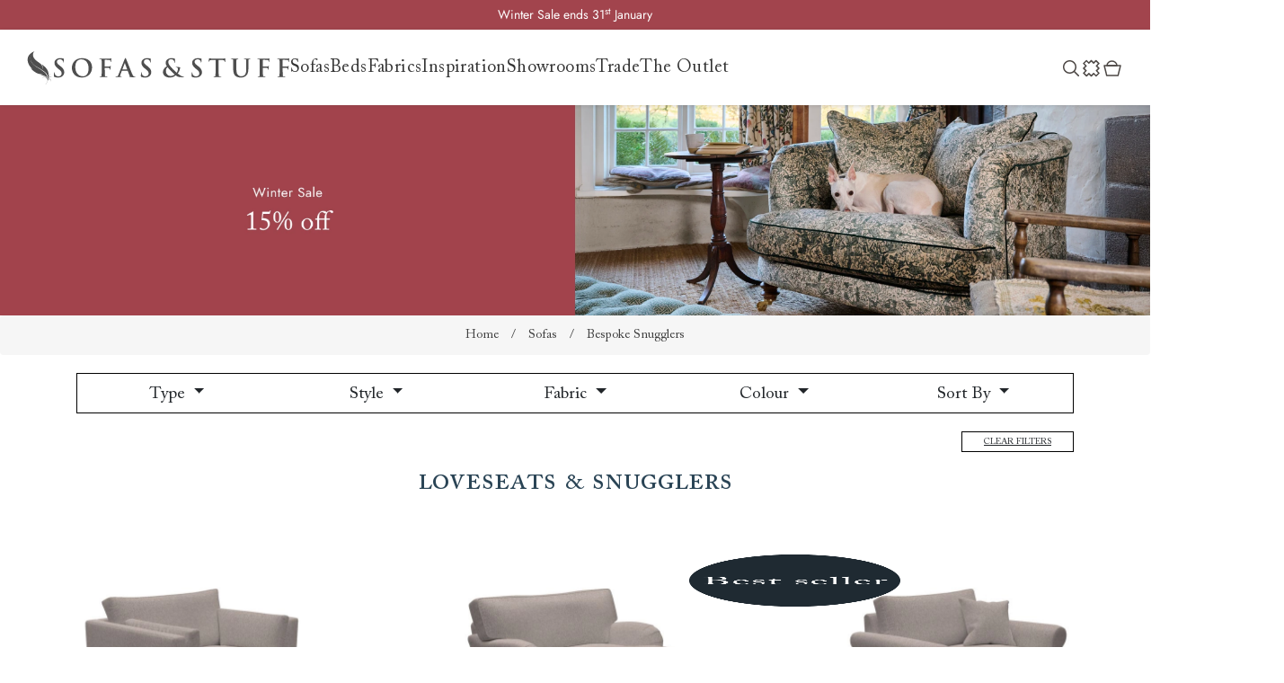

--- FILE ---
content_type: text/html; charset=utf-8
request_url: https://sofasandstuff.com/snuggler-sofa?filter=snu
body_size: 34452
content:



<!DOCTYPE html>
<html lang="en" dir="ltr" class="html-category-page">
<head>
    <script type="ac1de1258b5abe055bb5c1fe-text/javascript">
        //#15177 - Consent Mode Code
        // Define dataLayer and the gtag function.
        window.dataLayer = window.dataLayer || [];
        function gtag(){dataLayer.push(arguments);}

        // Default ad_storage to 'denied'.
        gtag('consent', 'default', {
            ad_storage: "denied",
            analytics_storage: "denied",
            functionality_storage: "denied",
            personalization_storage: "denied",
            security_storage: "granted",
            ad_user_data: "denied",
            ad_personalization: "denied",
            'wait_for_update': 500
        });
        gtag("set", "ads_data_redaction", false);
        gtag("set", "url_passthrough", true);
    </script>
    <title>Loveseats &amp; Snuggler Sofas | Bespoke Sofas | Sofas &amp; Stuff</title>
    <meta http-equiv="Content-type" content="text/html;charset=UTF-8"/>
    <meta name="description" content="Browse made-to-order snuggler sofas. Available in a range of silhouettes and custom fabric choices, our snugglers are the epitome of bespoke comfort."/>
    <meta name="keywords" content="snuggler sofas and loveseats"/>
    <meta name="generator" content="nopCommerce"/>
    <meta name="viewport" content="width=device-width, initial-scale=1"/>
    
    



    <link rel="stylesheet" type="text/css" href="/css/ttccwuvfelyuw_ithcqfzq.styles.css?v=9ipgn30cu4of-1SVP8qUlXGSr_o" /><link rel="stylesheet" type="text/css" href="/lib_npm/noty/noty.css?v=glEdc3x8mi-eVhX5oPhhAfDX31o" />
<link rel="stylesheet" type="text/css" href="/Themes/sasTheme/Content/css/noty-sasTheme.css?v=844j5QuS3hBJ9UpmMZK38Ej1-xU" />
<link rel="stylesheet" type="text/css" href="/lib_npm/@fortawesome/fontawesome-free/css/fontawesome.min.css?v=3IVKciPBlVuD_pwu3ZZOQ0SCHdk" />
<link rel="stylesheet" type="text/css" href="/lib_npm/@fortawesome/fontawesome-free/css/solid.min.css?v=9ezXy5cRccT2-QX_0Hx6jawogEo" />


    
    <link rel="canonical" href="https://sofasandstuff.com/snuggler-sofa" />

    
    
    <link rel="shortcut icon" href="/icons/icons_0/favicon.ico">
    
    
    <!--Powered by nopCommerce - https://www.nopCommerce.com-->

    

    <script type="ac1de1258b5abe055bb5c1fe-text/javascript" src="//widget.trustpilot.com/bootstrap/v5/tp.widget.bootstrap.min.js" async></script>
    <script charset="utf-8" type="ac1de1258b5abe055bb5c1fe-text/javascript" src="//js.hsforms.net/forms/v2.js"></script>
    


    <!-- Google Tag Manager -->
    
    <!-- End Google Tag Manager -->

    
<script type="ac1de1258b5abe055bb5c1fe-text/javascript">!function(T,l,y){var S=T.location,k="script",D="instrumentationKey",C="ingestionendpoint",I="disableExceptionTracking",E="ai.device.",b="toLowerCase",w="crossOrigin",N="POST",e="appInsightsSDK",t=y.name||"appInsights";(y.name||T[e])&&(T[e]=t);var n=T[t]||function(d){var g=!1,f=!1,m={initialize:!0,queue:[],sv:"5",version:2,config:d};function v(e,t){var n={},a="Browser";return n[E+"id"]=a[b](),n[E+"type"]=a,n["ai.operation.name"]=S&&S.pathname||"_unknown_",n["ai.internal.sdkVersion"]="javascript:snippet_"+(m.sv||m.version),{time:function(){var e=new Date;function t(e){var t=""+e;return 1===t.length&&(t="0"+t),t}return e.getUTCFullYear()+"-"+t(1+e.getUTCMonth())+"-"+t(e.getUTCDate())+"T"+t(e.getUTCHours())+":"+t(e.getUTCMinutes())+":"+t(e.getUTCSeconds())+"."+((e.getUTCMilliseconds()/1e3).toFixed(3)+"").slice(2,5)+"Z"}(),iKey:e,name:"Microsoft.ApplicationInsights."+e.replace(/-/g,"")+"."+t,sampleRate:100,tags:n,data:{baseData:{ver:2}}}}var h=d.url||y.src;if(h){function a(e){var t,n,a,i,r,o,s,c,u,p,l;g=!0,m.queue=[],f||(f=!0,t=h,s=function(){var e={},t=d.connectionString;if(t)for(var n=t.split(";"),a=0;a<n.length;a++){var i=n[a].split("=");2===i.length&&(e[i[0][b]()]=i[1])}if(!e[C]){var r=e.endpointsuffix,o=r?e.location:null;e[C]="https://"+(o?o+".":"")+"dc."+(r||"services.visualstudio.com")}return e}(),c=s[D]||d[D]||"",u=s[C],p=u?u+"/v2/track":d.endpointUrl,(l=[]).push((n="SDK LOAD Failure: Failed to load Application Insights SDK script (See stack for details)",a=t,i=p,(o=(r=v(c,"Exception")).data).baseType="ExceptionData",o.baseData.exceptions=[{typeName:"SDKLoadFailed",message:n.replace(/\./g,"-"),hasFullStack:!1,stack:n+"\nSnippet failed to load ["+a+"] -- Telemetry is disabled\nHelp Link: https://go.microsoft.com/fwlink/?linkid=2128109\nHost: "+(S&&S.pathname||"_unknown_")+"\nEndpoint: "+i,parsedStack:[]}],r)),l.push(function(e,t,n,a){var i=v(c,"Message"),r=i.data;r.baseType="MessageData";var o=r.baseData;return o.message='AI (Internal): 99 message:"'+("SDK LOAD Failure: Failed to load Application Insights SDK script (See stack for details) ("+n+")").replace(/\"/g,"")+'"',o.properties={endpoint:a},i}(0,0,t,p)),function(e,t){if(JSON){var n=T.fetch;if(n&&!y.useXhr)n(t,{method:N,body:JSON.stringify(e),mode:"cors"});else if(XMLHttpRequest){var a=new XMLHttpRequest;a.open(N,t),a.setRequestHeader("Content-type","application/json"),a.send(JSON.stringify(e))}}}(l,p))}function i(e,t){f||setTimeout(function(){!t&&m.core||a()},500)}var e=function(){var n=l.createElement(k);n.src=h;var e=y[w];return!e&&""!==e||"undefined"==n[w]||(n[w]=e),n.onload=i,n.onerror=a,n.onreadystatechange=function(e,t){"loaded"!==n.readyState&&"complete"!==n.readyState||i(0,t)},n}();y.ld<0?l.getElementsByTagName("head")[0].appendChild(e):setTimeout(function(){l.getElementsByTagName(k)[0].parentNode.appendChild(e)},y.ld||0)}try{m.cookie=l.cookie}catch(p){}function t(e){for(;e.length;)!function(t){m[t]=function(){var e=arguments;g||m.queue.push(function(){m[t].apply(m,e)})}}(e.pop())}var n="track",r="TrackPage",o="TrackEvent";t([n+"Event",n+"PageView",n+"Exception",n+"Trace",n+"DependencyData",n+"Metric",n+"PageViewPerformance","start"+r,"stop"+r,"start"+o,"stop"+o,"addTelemetryInitializer","setAuthenticatedUserContext","clearAuthenticatedUserContext","flush"]),m.SeverityLevel={Verbose:0,Information:1,Warning:2,Error:3,Critical:4};var s=(d.extensionConfig||{}).ApplicationInsightsAnalytics||{};if(!0!==d[I]&&!0!==s[I]){var c="onerror";t(["_"+c]);var u=T[c];T[c]=function(e,t,n,a,i){var r=u&&u(e,t,n,a,i);return!0!==r&&m["_"+c]({message:e,url:t,lineNumber:n,columnNumber:a,error:i}),r},d.autoExceptionInstrumented=!0}return m}(y.cfg);function a(){y.onInit&&y.onInit(n)}(T[t]=n).queue&&0===n.queue.length?(n.queue.push(a),n.trackPageView({})):a()}(window,document,{
src: "https://js.monitor.azure.com/scripts/b/ai.2.min.js", // The SDK URL Source
crossOrigin: "anonymous", 
cfg: { // Application Insights Configuration
    connectionString: 'InstrumentationKey=58305e82-9be0-4e38-b4f3-a0dd3f750de4;IngestionEndpoint=https://uksouth-1.in.applicationinsights.azure.com/;LiveEndpoint=https://uksouth.livediagnostics.monitor.azure.com/'
}});</script></head>
<body>
    <div class="menuback">
    </div>
    <!-- Our Fabric Modal -->
    <div id="ourFabric" class="modal hide fade" tabindex="-1" role="dialog" aria-hidden="true" aria-labelledby="ourFabric">
        <div class="modal-dialog modal-dialog-centered" role="document">
            <div class="modal-content">
                <div class="modal-header p-0"><button class="close" type="button" aria-label="Close" data-dismiss="modal"><span class="CloseBtn">×</span></button></div>
                <div class="modal-body p-0">&nbsp;</div>
            </div>
        </div>
    </div>
    <!-- About us Videos -->
    <div id="aboutUsModal" class="modal hide fade" tabindex="-1" role="dialog" aria-hidden="true" aria-labelledby="aboutUsModal">
        <div class="modal-dialog modal-dialog-centered" role="document">
            <div class="modal-content">
                <div class="modal-header p-0"><button class="close" type="button" aria-label="Close" data-dismiss="modal"><span class="CloseBtn">×</span></button></div>
                <div class="modal-body p-0">&nbsp;</div>
            </div>
        </div>
    </div>
    <input name="__RequestVerificationToken" type="hidden" value="CfDJ8C7MhcSGKNJHq05B1kw_jIX2C0tUGUzyquklTfmYtA_1dsRSsmydiH92lc9tPYMq7eP-yy1WE3XIMjDXl3UKa-LlF8NvRJrB4Nxxuqm0sssmqdjiE_KcvTO0_iS3SJK0lGzguUf-8T_g0IBJq9b7AyI" />
    

<div class="ajax-loading-block-window" style="display: none">
</div>
<div id="dialog-notifications-success" role="status" aria-live="polite" aria-atomic="true" title="Notification" style="display:none;">
</div>
<div id="dialog-notifications-error" role="alert" aria-live="assertive" aria-atomic="true" title="Error" style="display:none;">
</div>
<div id="dialog-notifications-warning" role="alert" aria-live="assertive" aria-atomic="true" title="Warning" style="display:none;">
</div>
<div id="bar-notification" class="bar-notification-container" role="status" aria-live="polite" aria-atomic="true" data-close="Close">
</div>


<div class="master-wrapper-page">
    <div class="sticky-top" style="z-index: 1070">
        








    <ul class="mega-menu menu2025mobile"
        data-isRtlEnabled="false"
        data-enableClickForDropDown="false">
        <li class="menu-mobile-top-item">
            <a href="/">Home</a>
            <div class="close-mobile-menu">Close</div>
        </li>




    <li class="hasSub2  has-sublist">
            <h6 class="with-subcategories">Sofas &amp; Chairs</h6>
            <div class="sublist-wrap">
                <div class="sublist-container">
                        <ul class="sublist">




    <li class="  ">
            <a href=/3-seater-sofas class="" title="View sofas"
>View sofas</a>
    </li>






    <li class="  ">
            <a href=/corner-sofas class="" title="Corner sofas"
>Corner sofas</a>
    </li>






    <li class="  ">
            <a href=/snuggler-sofa class="" title="Loveseats &amp; Snugglers"
>Loveseats &amp; Snugglers</a>
    </li>






    <li class="  ">
            <a href=/chaise-sofas class="" title="Chaise sofas"
>Chaise sofas</a>
    </li>






    <li class="  ">
            <a href=/sofa-beds class="" title="Sofa beds"
>Sofa beds</a>
    </li>






    <li class="  ">
            <a href=/armchairs class="" title="Armchairs"
>Armchairs</a>
    </li>






    <li class="  has-sublist">
            <h6 class="with-subcategories">Accessories</h6>
            <div class="sublist-wrap">
                <div class="sublist-container">
                        <ul class="sublist">




    <li class="  ">
            <a href=/footstools class="" title="Footstools"
>Footstools</a>
    </li>






    <li class="  ">
            <a href=/bespoke-dog-beds class="" title="Dog beds"
>Dog beds</a>
    </li>


                        </ul>
                </div>
            </div>
    </li>


                        </ul>
                </div>
            </div>
    </li>






    <li class="hasSub2  has-sublist">
            <h6 class="with-subcategories">Beds</h6>
            <div class="sublist-wrap">
                <div class="sublist-container">
                        <ul class="sublist">




    <li class="  has-sublist">
            <h6 class="with-subcategories">Beds</h6>
            <div class="sublist-wrap">
                <div class="sublist-container">
                        <ul class="sublist">




    <li class="  ">
            <a href=/super-king-bed class="" title="Super king size beds"
>Super king size beds</a>
    </li>






    <li class="  ">
            <a href=/king-size-bed class="" title="King size beds"
>King size beds</a>
    </li>






    <li class="  ">
            <a href=/double-bed class="" title="Double beds"
>Double beds</a>
    </li>






    <li class="  ">
            <a href=/single-bed class="" title="Single beds"
>Single beds</a>
    </li>


                        </ul>
                </div>
            </div>
    </li>






    <li class="  has-sublist">
            <h6 class="with-subcategories">Mattresses</h6>
            <div class="sublist-wrap">
                <div class="sublist-container">
                        <ul class="sublist">




    <li class="  ">
            <a href=/super-king-mattress class="" title="Super king size mattresses"
>Super king size mattresses</a>
    </li>






    <li class="  ">
            <a href=/king-mattress class="" title="King size mattresses"
>King size mattresses</a>
    </li>






    <li class="  ">
            <a href=/double-mattress class="" title="Double mattresses"
>Double mattresses</a>
    </li>






    <li class="  ">
            <a href=/single-mattress class="" title="Single mattresses"
>Single mattresses</a>
    </li>


                        </ul>
                </div>
            </div>
    </li>






    <li class="  ">
            <a href=/sofa-beds class="" title="Sofa beds"
>Sofa beds</a>
    </li>


                        </ul>
                </div>
            </div>
    </li>






    <li class="  has-sublist">
            <h6 class="with-subcategories">Fabrics</h6>
            <div class="sublist-wrap">
                <div class="sublist-container">
                        <ul class="sublist">




    <li class="  ">
            <a href=/free-fabric-samples class="" title="View all"
>View all</a>
    </li>






    <li class="  ">
            <a href=/fabrics/collection?tag=new-arrivals class="" title="New arrivals"
>New arrivals</a>
    </li>






    <li class="  ">
            <a href=/fabrics/collection?tag=rhs class="" title="RHS x Sofas &amp; Stuff"
>RHS x Sofas &amp; Stuff</a>
    </li>






    <li class="  ">
            <a href=/fabrics/collection?tag=vam class="" title="V&amp;A x Sofas &amp; Stuff"
>V&amp;A x Sofas &amp; Stuff</a>
    </li>






    <li class="  ">
            <a href=/fabrics/collection?tag=floral-linen class="" title="Floral Linen"
>Floral Linen</a>
    </li>






    <li class="  ">
            <a href=/fabrics class="" title="Fabrics by the metre"
>Fabrics by the metre</a>
    </li>






    <li class="  ">
            <a href=/free-fabric-samples class="" title="Free fabric samples"
>Free fabric samples</a>
    </li>


                        </ul>
                </div>
            </div>
    </li>






    <li class="  has-sublist">
            <h6 class="with-subcategories">Why us</h6>
            <div class="sublist-wrap">
                <div class="sublist-container">
                        <ul class="sublist">




    <li class="  ">
            <a href=/why-us class="" title="Our philosophy"
>Our philosophy</a>
    </li>






    <li class="  ">
            <a href=/tailored-to-you class="" title="Tailored to you"
>Tailored to you</a>
    </li>






    <li class="  ">
            <a href=/our-service class="" title="Our service"
>Our service</a>
    </li>






    <li class="  ">
            <a href=/our-story class="" title="Our story"
>Our story</a>
    </li>






    <li class="  ">
            <a href=/handmade-in-britain class="" title="Handmade in Britain"
>Handmade in Britain</a>
    </li>






    <li class="  ">
            <a href=/sustainability class="" title="Sustainability"
>Sustainability</a>
    </li>


                        </ul>
                </div>
            </div>
    </li>






    <li class="  has-sublist">
            <h6 class="with-subcategories">Inspiration</h6>
            <div class="sublist-wrap">
                <div class="sublist-container">
                        <ul class="sublist">




    <li class="  has-sublist">
            <h6 class="with-subcategories">Collaborations</h6>
            <div class="sublist-wrap">
                <div class="sublist-container">
                        <ul class="sublist">




    <li class="  ">
            <a href=/rhs-fabric-collections class="" title="RHS fabric collections"
>RHS fabric collections</a>
    </li>






    <li class="  ">
            <a href=/vam-fabric-collections class="" title="V&amp;A fabric collections"
>V&amp;A fabric collections</a>
    </li>


                        </ul>
                </div>
            </div>
    </li>






    <li class="  has-sublist">
            <h6 class="with-subcategories">Campaigns</h6>
            <div class="sublist-wrap">
                <div class="sublist-container">
                        <ul class="sublist">




    <li class="  ">
            <a href=/uncommon-threads class="" title="Uncommon Threads"
>Uncommon Threads</a>
    </li>






    <li class="  ">
            <a href=/fabrication class="" title="Fabrication"
>Fabrication</a>
    </li>






    <li class="  ">
            <a href=/pallant-house-gallery class="" title="Pallant House Gallery"
>Pallant House Gallery</a>
    </li>






    <li class="  ">
            <a href=/rhs-fabric-collections class="" title="Roots of a Masterpiece"
>Roots of a Masterpiece</a>
    </li>


                        </ul>
                </div>
            </div>
    </li>






    <li class="  has-sublist">
            <h6 class="with-subcategories">Guides</h6>
            <div class="sublist-wrap">
                <div class="sublist-container">
                        <ul class="sublist">




    <li class="  ">
            <a href=https://blog.sofasandstuff.com/sofa-buying-guide/ class="" title="Sofa buying guide"
>Sofa buying guide</a>
    </li>






    <li class="  ">
            <a href=https://blog.sofasandstuff.com/2024/03/14/bed-buying-guide/ class="" title="Bed buying guide"
>Bed buying guide</a>
    </li>






    <li class="  ">
            <a href=https://blog.sofasandstuff.com/fabric-buying-guide/ class="" title="Fabric buying guide"
>Fabric buying guide</a>
    </li>






    <li class="  ">
            <a href=https://blog.sofasandstuff.com/sofa-buying-guide/armchairs/ class="" title="Armchair buying guide"
>Armchair buying guide</a>
    </li>






    <li class="  ">
            <a href=https://blog.sofasandstuff.com/sofa-buying-guide/corner-sofas/ class="" title="Corner sofa buying guide"
>Corner sofa buying guide</a>
    </li>






    <li class="  ">
            <a href=https://blog.sofasandstuff.com/sofa-buying-guide/chaise-sofas/ class="" title="Chaise buying guide"
>Chaise buying guide</a>
    </li>






    <li class="  ">
            <a href=https://blog.sofasandstuff.com/sofa-buying-guide/snugglers/ class="" title="Snuggler buying guide"
>Snuggler buying guide</a>
    </li>


                        </ul>
                </div>
            </div>
    </li>






    <li class="  ">
            <a href=/brochure class="" title="Request a brochure"
>Request a brochure</a>
    </li>






    <li class="  ">
            <a href=/book-free-design-consultation class="" title="Book a free design consultation"
>Book a free design consultation</a>
    </li>






    <li class="  ">
            <a href=/customer-photos?filter&amp;si=&amp;fb=&amp;cl=&amp;pd= class="" title="Customer photos"
>Customer photos</a>
    </li>






    <li class="  ">
            <a href=/reviews class="" title="Customer reviews"
>Customer reviews</a>
    </li>






    <li class="  ">
            <a href=https://blog.sofasandstuff.com/ class="" title="Read our blog"
>Read our blog</a>
    </li>






    <li class="  ">
            <a href=/newsletter-sign-up class="" title="Sign up to our newsletter"
>Sign up to our newsletter</a>
    </li>






    <li class="  ">
            <a href=/upcoming-events class="" title="Events"
>Events</a>
    </li>


                        </ul>
                </div>
            </div>
    </li>






    <li class="  has-sublist">
            <h6 class="with-subcategories">Showrooms</h6>
            <div class="sublist-wrap">
                <div class="sublist-container">
                        <ul class="sublist">




    <li class="  ">
            <a href=/showrooms class="" title="View all 25 showrooms"
>View all 25 showrooms</a>
    </li>






    <li class="  ">
            <a href=/upcoming-events class="" title="Events"
>Events</a>
    </li>


                        </ul>
                </div>
            </div>
    </li>






    <li class="  has-sublist">
            <h6 class="with-subcategories">Trade</h6>
            <div class="sublist-wrap">
                <div class="sublist-container">
                        <ul class="sublist">




    <li class="  ">
            <a href=/trade-accounts class="" title="Learn about our trade membership"
>Learn about our trade membership</a>
    </li>






    <li class="  ">
            <a href=/the-upholstery-application-form class="" title="Apply for a membership"
>Apply for a membership</a>
    </li>






    <li class="  ">
            <a href=https://theupholstery.sofasandstuff.com/login class="" title="Log in"
>Log in</a>
    </li>






    <li class="  has-sublist">
            <h6 class="with-subcategories">Need help?</h6>
            <div class="sublist-wrap">
                <div class="sublist-container">
                        <ul class="sublist">




    <li class="  ">
            <a href=/contact-us class="" title="Contact us"
>Contact us</a>
    </li>






    <li class="  ">
            <a href=/trade-and-press-frequently-asked-questions class="" title="Frequently asked questions"
>Frequently asked questions</a>
    </li>






    <li class="  ">
            <a href=/trade-terms-and-conditions class="" title="Membership terms and conditions"
>Membership terms and conditions</a>
    </li>


                        </ul>
                </div>
            </div>
    </li>


                        </ul>
                </div>
            </div>
    </li>






    <li class="  has-sublist">
            <h6 class="with-subcategories">The Outlet</h6>
            <div class="sublist-wrap">
                <div class="sublist-container">
                        <ul class="sublist">




    <li class="red_text  ">
            <a href=/discount-sofas class="" title="View all"
>View all</a>
    </li>






    <li class="red_text  ">
            <a href=/discount-sofas?si=143 class="" title="Sofas"
>Sofas</a>
    </li>






    <li class="red_text  ">
            <a href=/discount-sofas?si=149 class="" title="Corner sofas"
>Corner sofas</a>
    </li>






    <li class="red_text  ">
            <a href=/discount-sofas?si=147 class="" title="Armchairs"
>Armchairs</a>
    </li>






    <li class="red_text  ">
            <a href=/discount-sofas?si=150 class="" title="Footstools"
>Footstools</a>
    </li>






    <li class="red_text  ">
            <a href=/discount-sofas?si=145 class="" title="Beds"
>Beds</a>
    </li>






    <li class="  ">
            <h6 class="">The Outlet hubs</h6>
    </li>






    <li class="red_text  ">
            <a href=/discount-sofas?pd=131 class="" title="Fittleworth, West Sussex"
>Fittleworth, West Sussex</a>
    </li>






    <li class="red_text  ">
            <a href=/discount-sofas?pd=142 class="" title="Manchester"
>Manchester</a>
    </li>






    <li class="red_text  ">
            <a href=/discount-sofas?pd=140 class="" title="Edinburgh"
>Edinburgh</a>
    </li>


                        </ul>
                </div>
            </div>
    </li>






    <li class="mobileNavMenuKpi  ">
            <a href=/free-fabric-samples class="" title="Order 6 free fabric samples"
>Order 6 free fabric samples</a>
    </li>






    <li class="mobileNavMenuKpi  ">
            <a href=/showrooms class="" title="Discover your nearest showroom"
>Discover your nearest showroom</a>
    </li>






    <li class="mobileNavMenuKpi  ">
            <a href=/brochure class="" title="Request a free brochure"
>Request a free brochure</a>
    </li>






    <li class="image-item">
        <a href="/free-fabric-samples">
            <img class="lazy" src="/Themes/sasTheme/Content/images/loading.gif" data-src="https://sofasandstuff.com/images/thumbs/0041783_m_nav_tile_fabrics.jpeg" data-srcset="https://sofasandstuff.com/images/thumbs/0041783_m_nav_tile_fabrics.jpeg" />
        </a>
    </li>






    <li class="image-link  ">
            <a href=/free-fabric-samples class="" title="Order up to 6 free fabric samples"
>Order up to 6 free fabric samples</a>
    </li>



        
    </ul>

    </div>
    
    

    
    
    
<style>
    .header .splide ul li a{
        color: #FFFFFF;
    }
</style>

<div class="header sticky-top" style="background-color: #A2444D; color: #FFFFFF">
    <section class="splide">
        <div class="splide__track">
            <ul class="splide__list">
                    <li class="splide__slide">
                            <a href="/3-seater-sofas">Winter Sale ends 31<sup>st</sup> January</a>    
                    </li>
                    <li class="splide__slide">
                            <a href="/uncommon-threads">Uncommon Threads | Discover three personal sofa stories</a>    
                    </li>
                    <li class="splide__slide">
                            <a href="/3-seater-sofas">Design a sofa shaped around the way you live</a>    
                    </li>
                    <li class="splide__slide">
                            <a href="/free-fabric-samples">Order your FREE fabric samples</a>    
                    </li>
                    <li class="splide__slide">
                            <a href="/showrooms">Visit your local showroom</a>    
                    </li>
            </ul>
        </div>
    </section>
</div>


    <div class="header-menu sticky-top">
        <div class="header-menu-wrapper">
            <div class="header-menu-logo-container">
            <a href="/" class="logo">
                <svg class="feather-svg" xmlns="http://www.w3.org/2000/svg" width="29" height="37" viewBox="0 0 29 37" fill="none">
                    <path d="M25.5835 28.7079C26.8501 27.8903 27.8221 28.3445 28.1756 28.6776C27.557 27.7994 25.9664 27.6783 24.0223 29.5255C24.4936 26.043 26.5261 24.3775 26.5261 24.3775C26.3199 24.5289 24.6703 25.8916 24.0223 27.5874C24.4936 22.7119 22.4611 18.5935 16.3932 14.5356C18.4257 17.9273 18.0722 20.4105 18.0722 20.4105C17.6893 19.3203 17.8071 15.5047 13.3592 12.6278C2.16597 5.42059 8.35173 0 8.35173 0C4.61082 1.54441 2.46053 3.63391 1.42957 5.96567C0.162961 8.81224 0.0451359 14.8082 6.37817 19.8957C5.64177 19.8351 3.75659 18.2301 3.75659 18.2301C4.52245 19.3203 5.40613 20.3196 6.31926 21.1675C7.64478 22.4091 9.02921 23.2873 10.3842 24.0444C14.0956 26.1339 18.3962 25.4979 18.3962 25.4979C18.2784 25.4979 15.3917 25.9825 15.0088 26.043C18.7791 27.2241 21.872 27.648 22.3433 30.3129C21.2829 28.4354 18.1017 27.4966 17.2769 30.0706C17.2769 30.0706 17.9544 28.1325 20.1341 28.8593C21.9899 29.4953 22.4022 31.2214 22.2844 32.4024C23.0503 29.4044 22.5201 26.4064 20.4581 24.3169C18.573 22.4091 13.2414 18.9872 10.7082 17.5336C1.78304 12.4159 3.60931 5.72341 5.05266 3.36137C3.66822 5.75369 1.98923 12.5067 11.0322 17.3822C13.5949 18.7449 19.0148 22.0457 20.9294 23.9233C22.2255 25.1648 22.9324 26.7698 23.1681 28.4959C23.4332 30.5551 23.3448 32.039 21.6069 35.9152C21.548 36.006 21.4891 36.2786 21.2829 36.218C21.1945 36.218 21.0178 36.1574 20.8411 36.0666C20.7822 36.0363 20.7527 36.006 20.7822 35.9454C20.7527 36.006 20.7232 36.0969 20.7822 36.1574C20.8411 36.2483 21.4007 36.5208 21.548 36.3088C22.0488 35.4609 22.3728 34.4313 22.7262 33.5531C23.551 31.5545 24.1107 30.8277 25.3478 31.1305C26.5261 31.4031 26.5261 32.7355 25.878 33.5228C25.878 33.5228 27.1446 32.0996 26.0548 31.1002C25.23 30.3432 24.1401 30.7368 23.5805 31.0094C23.875 30.4037 24.4936 29.4347 25.5835 28.7685V28.7079Z" fill="#4e4e4e"/>
                </svg>
                <svg class="logo-svg" xmlns="http://www.w3.org/2000/svg" viewBox="0 0 360.91 32.56">
                    <path class="logo_svg_1"
                          d="m2.09,30.04c-.6-.26-.71-.45-.71-1.28,0-2.07.15-4.32.19-4.92.04-.56.15-.98.45-.98.34,0,.38.34.38.64,0,.49.15,1.28.34,1.92.83,2.78,3.04,3.8,5.38,3.8,3.38,0,5.04-2.29,5.04-4.29,0-1.84-.56-3.61-3.68-6.01l-1.73-1.35c-4.13-3.23-5.56-5.86-5.56-8.91C2.16,4.51,5.62,1.54,10.85,1.54c2.44,0,4.02.38,5,.64.34.07.53.19.53.45,0,.49-.15,1.58-.15,4.51,0,.83-.11,1.13-.41,1.13-.26,0-.38-.23-.38-.68,0-.34-.19-1.5-.98-2.48-.56-.71-1.65-1.84-4.1-1.84-2.78,0-4.47,1.62-4.47,3.87,0,1.73.86,3.04,3.98,5.41l1.05.79c4.51,3.5,6.16,6.01,6.16,9.59,0,2.18-.83,4.77-3.53,6.54-1.88,1.2-3.98,1.54-5.98,1.54-2.18,0-3.87-.26-5.49-.98Z">
                    </path>
                    <path class="logo_svg_1" d="m28.7,16.28c0-6.43,4.25-14.73,15.52-14.73,9.36,0,15.19,5.45,15.19,14.06s-6.01,15.41-15.56,15.41c-10.79,0-15.15-8.08-15.15-14.73Zm25.45.71c0-8.42-4.85-13.64-11.01-13.64-4.32,0-9.25,2.41-9.25,11.76,0,7.82,4.32,14.02,11.54,14.02,2.63,0,8.72-1.28,8.72-12.14Z"></path>
                    <path class="logo_svg_1" d="m78.78,19.59c0,3.61,0,6.43.19,8.01.11,1.09.34,1.92,1.47,2.07.53.07,1.35.15,1.88.15.49,0,.64.11.64.3,0,.26-.26.38-.83.38-2.37,0-4.74-.11-5.71-.11s-3.35.11-4.77.11c-.53,0-.79-.08-.79-.38,0-.19.15-.3.56-.3.56,0,1.01-.08,1.35-.15.75-.15.94-.98,1.09-2.07.19-1.58.19-4.4.19-8.01v-6.62c0-5.71,0-6.77-.08-7.97-.07-1.28-.38-1.88-1.62-2.14-.3-.08-.94-.11-1.47-.11-.38,0-.64-.07-.64-.3,0-.3.3-.38.86-.38,1.95,0,4.32.11,5.41.11,1.43,0,9.06,0,9.92-.04.71-.04,1.17-.04,1.54-.15.23-.08.41-.23.6-.23.15,0,.26.15.26.34,0,.26-.19.71-.3,1.69-.04.38-.11,2.59-.19,3.04-.04.3-.11.53-.38.53s-.34-.19-.38-.6c0-.3,0-.9-.23-1.43-.26-.53-1.05-1.09-2.48-1.13l-5.79-.11c-.23,0-.34.11-.34.53v9.4c0,.23.04.34.26.34l4.81-.04c.64,0,1.17,0,1.69-.04.71-.04,1.24-.19,1.62-.68.19-.23.26-.38.49-.38.15,0,.23.11.23.34s-.19,1.17-.3,2.33c-.08.75-.15,2.48-.15,2.74,0,.34,0,.71-.38.71-.23,0-.3-.26-.3-.53s-.08-.71-.23-1.17c-.19-.53-.75-1.2-1.92-1.35-.94-.11-4.92-.11-5.56-.11-.19,0-.26.07-.26.34v3.04Z"></path>
                    <path class="logo_svg_1" d="m104.96,20.68c-.19,0-.26.07-.34.3l-2.03,5.38c-.38.94-.56,1.84-.56,2.29,0,.68.34,1.17,1.5,1.17h.56c.45,0,.56.07.56.3,0,.3-.23.38-.64.38-1.2,0-2.82-.11-3.98-.11-.41,0-2.48.11-4.44.11-.49,0-.71-.08-.71-.38,0-.23.15-.3.45-.3.34,0,.86-.04,1.16-.08,1.73-.23,2.44-1.5,3.2-3.38l9.43-23.61c.45-1.09.68-1.5,1.05-1.5.34,0,.56.34.94,1.2.9,2.07,6.92,17.4,9.32,23.12,1.43,3.38,2.52,3.91,3.31,4.1.56.11,1.13.15,1.58.15.3,0,.49.04.49.3,0,.3-.34.38-1.73.38s-4.1,0-7.1-.08c-.68-.04-1.13-.04-1.13-.3,0-.23.15-.3.53-.34.26-.08.53-.41.34-.87l-3.01-7.97c-.08-.19-.19-.26-.38-.26h-8.38Zm7.67-1.88c.19,0,.23-.11.19-.23l-3.38-9.28c-.04-.15-.08-.34-.19-.34s-.19.19-.23.34l-3.46,9.25c-.04.15,0,.26.15.26h6.92Z"></path>
                    <path class="logo_svg_1" d="m134.47,30.04c-.6-.26-.71-.45-.71-1.28,0-2.07.15-4.32.19-4.92.04-.56.15-.98.45-.98.34,0,.38.34.38.64,0,.49.15,1.28.34,1.92.83,2.78,3.04,3.8,5.37,3.8,3.38,0,5.04-2.29,5.04-4.29,0-1.84-.56-3.61-3.68-6.01l-1.73-1.35c-4.13-3.23-5.56-5.86-5.56-8.91,0-4.14,3.46-7.1,8.68-7.1,2.44,0,4.02.38,5,.64.34.07.53.19.53.45,0,.49-.15,1.58-.15,4.51,0,.83-.11,1.13-.41,1.13-.26,0-.38-.23-.38-.68,0-.34-.19-1.5-.98-2.48-.56-.71-1.65-1.84-4.1-1.84-2.78,0-4.47,1.62-4.47,3.87,0,1.73.86,3.04,3.98,5.41l1.05.79c4.51,3.5,6.16,6.01,6.16,9.59,0,2.18-.83,4.77-3.53,6.54-1.88,1.2-3.98,1.54-5.98,1.54-2.18,0-3.87-.26-5.49-.98Z"></path><path class="logo_svg_1" d="m173.34,13.8c-1.58-2.11-1.88-3.65-1.92-5.34-.04-2.97,2.59-6.92,9.13-6.92,1.84,0,3.53.38,4.55.79.64.23.64.53.64.98,0,1.24-.3,4.25-.41,4.81-.07.56-.23.64-.45.64s-.26-.15-.26-.71c0-.98-.26-2.18-1.09-3.16-.75-.9-2.07-1.69-4.17-1.69-1.58,0-4.02,1.09-4.02,4.29,0,3.53,3.23,6.54,6.24,9.89,1.28,1.47,5.9,5.64,6.62,6.28.75-1.05,1.8-3.5,1.8-5.79,0-.56-.15-1.28-.71-1.73-.49-.45-1.28-.56-1.84-.56-.23,0-.45-.08-.45-.3,0-.3.3-.38.6-.38.9,0,2.41.04,4.51.26.71.08,1.28.3,1.28.75,0,2.89-1.54,6.39-3.68,8.91,2.52,2.07,4.21,3.08,5.23,3.68,1.2.71,3.27,1.32,4.02,1.32.34,0,.53.04.53.34,0,.23-.3.34-1.13.34h-2.89c-4.29,0-5.64-.41-8.87-2.89-1.24,1.13-3.76,3.42-8.91,3.42-8.04,0-10.45-5.04-10.45-8.31,0-4.4,3.87-7.82,6.13-8.91Zm11.77,12.59c-2.18-1.88-5.79-5.41-6.77-6.47-.98-1.05-3.38-3.76-4.02-4.7-1.28.94-2.59,2.71-2.59,5.71,0,4.7,3.31,7.71,7.22,7.71,2.89,0,5.37-1.5,6.16-2.26Z"></path><path class="logo_svg_1" d="m211.61,30.04c-.6-.26-.71-.45-.71-1.28,0-2.07.15-4.32.19-4.92.04-.56.15-.98.45-.98.34,0,.38.34.38.64,0,.49.15,1.28.34,1.92.83,2.78,3.04,3.8,5.37,3.8,3.38,0,5.04-2.29,5.04-4.29,0-1.84-.56-3.61-3.68-6.01l-1.73-1.35c-4.13-3.23-5.56-5.86-5.56-8.91,0-4.14,3.46-7.1,8.68-7.1,2.44,0,4.02.38,5,.64.34.07.53.19.53.45,0,.49-.15,1.58-.15,4.51,0,.83-.11,1.13-.41,1.13-.26,0-.38-.23-.38-.68,0-.34-.19-1.5-.98-2.48-.56-.71-1.65-1.84-4.1-1.84-2.78,0-4.47,1.62-4.47,3.87,0,1.73.86,3.04,3.98,5.41l1.05.79c4.51,3.5,6.16,6.01,6.16,9.59,0,2.18-.83,4.77-3.53,6.54-1.88,1.2-3.98,1.54-5.98,1.54-2.18,0-3.87-.26-5.49-.98Z"></path><path class="logo_svg_1" d="m247.32,4.18l-5.6.15c-2.18.08-3.08.26-3.65,1.09-.38.56-.56,1.01-.64,1.32-.07.3-.19.45-.41.45-.26,0-.34-.19-.34-.6,0-.6.71-4.02.79-4.32.11-.49.23-.71.45-.71.3,0,.68.38,1.62.45,1.09.11,2.52.19,3.76.19h14.88c2.41,0,3.31-.38,3.61-.38.26,0,.3.23.3.79,0,.79-.11,3.38-.11,4.36-.04.38-.11.6-.34.6-.3,0-.38-.19-.41-.75l-.04-.41c-.08-.98-1.09-2.03-4.44-2.1l-4.74-.11v15.41c0,3.46,0,6.43.19,8.04.11,1.05.34,1.88,1.47,2.03.53.07,1.35.15,1.92.15.41,0,.6.11.6.3,0,.26-.3.38-.71.38-2.48,0-4.85-.11-5.9-.11-.86,0-3.23.11-4.74.11-.49,0-.75-.11-.75-.38,0-.19.15-.3.6-.3.56,0,1.01-.08,1.35-.15.75-.15.98-.98,1.09-2.07.19-1.58.19-4.55.19-8.01V4.18Z"></path><path class="logo_svg_1" d="m274.16,12.97c0-5.71,0-6.77-.07-7.97-.07-1.28-.38-1.88-1.62-2.14-.3-.08-.94-.11-1.47-.11-.41,0-.64-.07-.64-.34s.26-.34.83-.34c1.99,0,4.36.11,5.49.11.9,0,3.27-.11,4.62-.11.56,0,.83.08.83.34s-.23.34-.6.34c-.41,0-.64.04-1.09.11-1.01.19-1.32.83-1.39,2.14-.08,1.2-.08,2.26-.08,7.97v5.26c0,5.45,1.09,7.74,2.93,9.25,1.69,1.39,3.42,1.54,4.7,1.54,1.65,0,3.68-.53,5.19-2.03,2.07-2.07,2.18-5.45,2.18-9.32v-4.7c0-5.71,0-6.77-.08-7.97-.07-1.28-.38-1.88-1.62-2.14-.3-.08-.94-.11-1.35-.11s-.64-.07-.64-.34.26-.34.79-.34c1.92,0,4.29.11,4.32.11.45,0,2.82-.11,4.29-.11.53,0,.79.08.79.34s-.23.34-.68.34c-.41,0-.64.04-1.09.11-1.01.19-1.32.83-1.39,2.14-.07,1.2-.07,2.26-.07,7.97v4.02c0,4.17-.41,8.61-3.57,11.31-2.67,2.29-5.37,2.71-7.82,2.71-1.99,0-5.6-.11-8.34-2.59-1.92-1.73-3.35-4.51-3.35-9.96v-5.49Z"></path><path class="logo_svg_1" d="m319.31,19.59c0,3.61,0,6.43.19,8.01.11,1.09.34,1.92,1.47,2.07.53.07,1.35.15,1.88.15.49,0,.64.11.64.3,0,.26-.26.38-.83.38-2.37,0-4.74-.11-5.71-.11s-3.35.11-4.77.11c-.53,0-.79-.08-.79-.38,0-.19.15-.3.56-.3.56,0,1.01-.08,1.35-.15.75-.15.94-.98,1.09-2.07.19-1.58.19-4.4.19-8.01v-6.62c0-5.71,0-6.77-.08-7.97-.07-1.28-.38-1.88-1.62-2.14-.3-.08-.94-.11-1.47-.11-.38,0-.64-.07-.64-.3,0-.3.3-.38.86-.38,1.95,0,4.32.11,5.41.11,1.43,0,9.06,0,9.92-.04.71-.04,1.17-.04,1.54-.15.23-.08.41-.23.6-.23.15,0,.26.15.26.34,0,.26-.19.71-.3,1.69-.04.38-.11,2.59-.19,3.04-.04.3-.11.53-.38.53s-.34-.19-.38-.6c0-.3,0-.9-.23-1.43-.26-.53-1.05-1.09-2.48-1.13l-5.79-.11c-.23,0-.34.11-.34.53v9.4c0,.23.04.34.26.34l4.81-.04c.64,0,1.17,0,1.69-.04.71-.04,1.24-.19,1.62-.68.19-.23.26-.38.49-.38.15,0,.23.11.23.34s-.19,1.17-.3,2.33c-.08.75-.15,2.48-.15,2.74,0,.34,0,.71-.38.71-.23,0-.3-.26-.3-.53s-.08-.71-.23-1.17c-.19-.53-.75-1.2-1.92-1.35-.94-.11-4.92-.11-5.56-.11-.19,0-.26.07-.26.34v3.04Z"></path><path class="logo_svg_1" d="m349.46,19.59c0,3.61,0,6.43.19,8.01.11,1.09.34,1.92,1.47,2.07.53.07,1.35.15,1.88.15.49,0,.64.11.64.3,0,.26-.26.38-.83.38-2.37,0-4.74-.11-5.71-.11s-3.35.11-4.77.11c-.53,0-.79-.08-.79-.38,0-.19.15-.3.56-.3.56,0,1.01-.08,1.35-.15.75-.15.94-.98,1.09-2.07.19-1.58.19-4.4.19-8.01v-6.62c0-5.71,0-6.77-.08-7.97-.07-1.28-.38-1.88-1.62-2.14-.3-.08-.94-.11-1.47-.11-.38,0-.64-.07-.64-.3,0-.3.3-.38.86-.38,1.95,0,4.32.11,5.41.11,1.43,0,9.06,0,9.92-.04.71-.04,1.17-.04,1.54-.15.23-.08.41-.23.6-.23.15,0,.26.15.26.34,0,.26-.19.71-.3,1.69-.04.38-.11,2.59-.19,3.04-.04.3-.11.53-.38.53s-.34-.19-.38-.6c0-.3,0-.9-.23-1.43-.26-.53-1.05-1.09-2.48-1.13l-5.79-.11c-.23,0-.34.11-.34.53v9.4c0,.23.04.34.26.34l4.81-.04c.64,0,1.17,0,1.69-.04.71-.04,1.24-.19,1.62-.68.19-.23.26-.38.49-.38.15,0,.23.11.23.34s-.19,1.17-.3,2.33c-.08.75-.15,2.48-.15,2.74,0,.34,0,.71-.38.71-.23,0-.3-.26-.3-.53s-.08-.71-.23-1.17c-.19-.53-.75-1.2-1.92-1.35-.94-.11-4.92-.11-5.56-.11-.19,0-.26.07-.26.34v3.04Z"></path>
                </svg>
            </a>

            








    <ul class="mega-menu menu2025"
        data-isRtlEnabled="false"
        data-enableClickForDropDown="false">
        <li class="menu-mobile-top-item">
            <a href="/">Home</a>
            <div class="close-mobile-menu">Close</div>
        </li>




    <li class="  has-sublist">
            <h6 class="with-subcategories">Sofas</h6>
            <div class="sublist-wrap">
                <div class="sublist-container">
                        <ul class="sublist">




    <li class="sub-header  has-sublist">
            <h6 class="with-subcategories">Sofas</h6>
            <div class="sublist-wrap">
                <div class="sublist-container">
                        <ul class="sublist">




    <li class="  ">
            <a href=/3-seater-sofas class="" title="View sofas"
>View sofas</a>
    </li>






    <li class="  ">
            <a href=/corner-sofas class="" title="Corner sofas"
>Corner sofas</a>
    </li>






    <li class="  ">
            <a href=/snuggler-sofa class="" title="Loveseats &amp; Snugglers"
>Loveseats &amp; Snugglers</a>
    </li>






    <li class="  ">
            <a href=/chaise-sofas class="" title="Chaise sofas"
>Chaise sofas</a>
    </li>






    <li class="  ">
            <a href=/sofa-beds class="" title="Sofa beds"
>Sofa beds</a>
    </li>


                        </ul>
                </div>
            </div>
    </li>






    <li class="sub-header  has-sublist">
            <h6 class="with-subcategories">Chairs</h6>
            <div class="sublist-wrap">
                <div class="sublist-container">
                        <ul class="sublist">




    <li class="  ">
            <a href=/armchairs class="" title="Armchairs"
>Armchairs</a>
    </li>


                        </ul>
                </div>
            </div>
    </li>






    <li class="sub-header  has-sublist">
            <h6 class="with-subcategories">Accessories</h6>
            <div class="sublist-wrap">
                <div class="sublist-container">
                        <ul class="sublist">




    <li class="  ">
            <a href=/footstools class="" title="Footstools"
>Footstools</a>
    </li>






    <li class="  ">
            <a href=/bespoke-dog-beds class="" title="Dog beds"
>Dog beds</a>
    </li>


                        </ul>
                </div>
            </div>
    </li>


                        </ul>
                            <div class="box-picture">
                                    <a href="/3-seater-sofas">
                                        <img class="lazy" src="/Themes/sasTheme/Content/images/loading.gif" data-src="https://sofasandstuff.com/images/thumbs/0042669_d_nav_tile_sofas.jpeg" data-srcset="https://sofasandstuff.com/images/thumbs/0042669_d_nav_tile_sofas.jpeg" />
                                    </a>
                                    <a href="/3-seater-sofas" class="picture-bottom-link">Discover sofas</a>
                            </div>
                </div>
            </div>
    </li>






    <li class="  has-sublist">
            <h6 class="with-subcategories">Beds</h6>
            <div class="sublist-wrap">
                <div class="sublist-container">
                        <ul class="sublist">




    <li class="sub-header  has-sublist">
            <h6 class="with-subcategories">Beds</h6>
            <div class="sublist-wrap">
                <div class="sublist-container">
                        <ul class="sublist">




    <li class="  ">
            <a href=/super-king-bed class="" title="Super king size beds"
>Super king size beds</a>
    </li>






    <li class="  ">
            <a href=/king-size-bed class="" title="King size beds"
>King size beds</a>
    </li>






    <li class="  ">
            <a href=/double-bed class="" title="Double beds"
>Double beds</a>
    </li>






    <li class="  ">
            <a href=/single-bed class="" title="Single beds"
>Single beds</a>
    </li>


                        </ul>
                </div>
            </div>
    </li>






    <li class="sub-header  has-sublist">
            <h6 class="with-subcategories">Mattresses</h6>
            <div class="sublist-wrap">
                <div class="sublist-container">
                        <ul class="sublist">




    <li class="  ">
            <a href=/super-king-mattress class="" title="Super king size mattresses"
>Super king size mattresses</a>
    </li>






    <li class="  ">
            <a href=/king-mattress class="" title="King size mattresses"
>King size mattresses</a>
    </li>






    <li class="  ">
            <a href=/double-mattress class="" title="Double mattresses"
>Double mattresses</a>
    </li>






    <li class="  ">
            <a href=/single-mattress class="" title="Single mattresses"
>Single mattresses</a>
    </li>


                        </ul>
                </div>
            </div>
    </li>






    <li class="sub-header  has-sublist">
            <h6 class="with-subcategories">Sofa beds</h6>
            <div class="sublist-wrap">
                <div class="sublist-container">
                        <ul class="sublist">




    <li class="  ">
            <a href=/sofa-beds class="" title="View all sofa beds"
>View all sofa beds</a>
    </li>






    <li class="menu-item-hide  ">
            <a href=/sofa-beds?filter=4sb class="" title="4 seater sofa beds"
>4 seater sofa beds</a>
    </li>






    <li class="menu-item-hide  ">
            <a href=/sofa-beds?filter=3sb class="" title="3 seater sofa beds"
>3 seater sofa beds</a>
    </li>






    <li class="menu-item-hide  ">
            <a href=/sofa-beds?filter=25b class="" title="2.5 seater sofa beds"
>2.5 seater sofa beds</a>
    </li>






    <li class="menu-item-hide  ">
            <a href=/sofa-beds?filter=2sb class="" title="2 seater sofa beds"
>2 seater sofa beds</a>
    </li>






    <li class="menu-item-hide  ">
            <a href=/sofa-beds?filter=snb class="" title="Snuggler sofa beds"
>Snuggler sofa beds</a>
    </li>


                        </ul>
                </div>
            </div>
    </li>






    <li class="  has-sublist">
            <h6 class="with-subcategories">Dog beds</h6>
            <div class="sublist-wrap">
                <div class="sublist-container">
                        <ul class="sublist">




    <li class="  ">
            <a href=/bespoke-dog-beds class="" title="View all dog beds"
>View all dog beds</a>
    </li>


                        </ul>
                </div>
            </div>
    </li>


                        </ul>
                            <div class="box-picture">
                                    <a href="/king-size-bed">
                                        <img class="lazy" src="/Themes/sasTheme/Content/images/loading.gif" data-src="https://sofasandstuff.com/images/thumbs/0042667_d_nav_tile_beds.jpeg" data-srcset="https://sofasandstuff.com/images/thumbs/0042667_d_nav_tile_beds.jpeg" />
                                    </a>
                                    <a href="/king-size-bed" class="picture-bottom-link">Discover beds</a>
                            </div>
                </div>
            </div>
    </li>






    <li class="  has-sublist">
            <h6 class="with-subcategories">Fabrics</h6>
            <div class="sublist-wrap">
                <div class="sublist-container">
                        <ul class="sublist">




    <li class="sub-header  has-sublist">
            <h6 class="with-subcategories">Fabrics</h6>
            <div class="sublist-wrap">
                <div class="sublist-container">
                        <ul class="sublist">




    <li class="  ">
            <a href=/free-fabric-samples class="" title="View all"
>View all</a>
    </li>






    <li class="  ">
            <a href=/fabrics/collection?tag=new-arrivals class="" title="New arrivals"
>New arrivals</a>
    </li>






    <li class="  ">
            <a href=/fabrics/collection?tag=rhs class="" title="RHS x Sofas &amp; Stuff"
>RHS x Sofas &amp; Stuff</a>
    </li>






    <li class="  ">
            <a href=/fabrics/collection?tag=vam class="" title="V&amp;A x Sofas &amp; Stuff"
>V&amp;A x Sofas &amp; Stuff</a>
    </li>






    <li class="  ">
            <a href=/fabrics/collection?tag=floral-linen class="" title="Floral Linen"
>Floral Linen</a>
    </li>






    <li class="  ">
            <a href=/fabrics class="" title="Fabrics by the metre"
>Fabrics by the metre</a>
    </li>


                        </ul>
                </div>
            </div>
    </li>






    <li class="sub-header  has-sublist">
            <h6 class="with-subcategories">Free fabric samples</h6>
            <div class="sublist-wrap">
                <div class="sublist-container">
                        <ul class="sublist">




    <li class="  ">
            <a href=/free-fabric-samples class="" title="View all"
>View all</a>
    </li>


                        </ul>
                </div>
            </div>
    </li>


                        </ul>
                            <div class="box-picture">
                                    <a href="/free-fabric-samples">
                                        <img class="lazy" src="/Themes/sasTheme/Content/images/loading.gif" data-src="https://sofasandstuff.com/images/thumbs/0041737_d_nav_tile_fabrics.jpeg" data-srcset="https://sofasandstuff.com/images/thumbs/0041737_d_nav_tile_fabrics.jpeg" />
                                    </a>
                                    <a href="/free-fabric-samples" class="picture-bottom-link">Order up to 6 free fabric samples</a>
                            </div>
                </div>
            </div>
    </li>






    <li class="  has-sublist">
            <h6 class="with-subcategories">Inspiration</h6>
            <div class="sublist-wrap">
                <div class="sublist-container">
                        <ul class="sublist">




    <li class="sub-header  has-sublist">
            <a href=/why-us class="with-subcategories" title="Why us"
>Why us</a>
            <div class="sublist-wrap">
                <div class="sublist-container">
                        <ul class="sublist">




    <li class="  ">
            <a href=/why-us class="" title="Our philosophy"
>Our philosophy</a>
    </li>






    <li class="  ">
            <a href=tailored-to-you class="" title="Tailored to you"
>Tailored to you</a>
    </li>






    <li class="  ">
            <a href=/our-service class="" title="Our service"
>Our service</a>
    </li>






    <li class="  ">
            <a href=/our-story class="" title="Our story"
>Our story</a>
    </li>






    <li class="  ">
            <a href=/handmade-in-britain class="" title="Handmade in Britain"
>Handmade in Britain</a>
    </li>






    <li class="  ">
            <a href=/sustainability class="" title="Sustainability"
>Sustainability</a>
    </li>






    <li class="menu-item-hide  ">
            <a href=/trade-accounts class="" title="Trade"
>Trade</a>
    </li>


                        </ul>
                </div>
            </div>
    </li>






    <li class="sub-header  has-sublist">
            <h6 class="with-subcategories">Be inspired</h6>
            <div class="sublist-wrap">
                <div class="sublist-container">
                        <ul class="sublist">




    <li class="  ">
            <a href=/brochure class="" title="Request a brochure"
>Request a brochure</a>
    </li>






    <li class="  ">
            <a href=/book-free-design-consultation class="" title="Book a free design consultation"
>Book a free design consultation</a>
    </li>






    <li class="menu-item-hide  ">
            <a href=/design-your-own-sofa class="" title="Design your own sofa"
>Design your own sofa</a>
    </li>






    <li class="  ">
            <a href=/customer-photos?filter&amp;si=&amp;fb=&amp;cl=&amp;pd= class="" title="Customer photos"
>Customer photos</a>
    </li>






    <li class="  ">
            <a href=/reviews class="" title="Customer reviews"
>Customer reviews</a>
    </li>






    <li class="  ">
            <a href=https://blog.sofasandstuff.com/ class="" title="Read our blog"
>Read our blog</a>
    </li>


                        </ul>
                </div>
            </div>
    </li>






    <li class="sub-header  has-sublist">
            <h6 class="with-subcategories">Guides</h6>
            <div class="sublist-wrap">
                <div class="sublist-container">
                        <ul class="sublist">




    <li class="  ">
            <a href=https://blog.sofasandstuff.com/category/buying-guides/ class="" title="View all buying guides"
>View all buying guides</a>
    </li>






    <li class="  ">
            <a href=https://blog.sofasandstuff.com/sofa-buying-guide/ class="" title="Sofa buying guide"
>Sofa buying guide</a>
    </li>






    <li class="  ">
            <a href=https://blog.sofasandstuff.com/2024/03/14/bed-buying-guide/ class="" title="Bed buying guide"
>Bed buying guide</a>
    </li>






    <li class="  ">
            <a href=https://blog.sofasandstuff.com/fabric-buying-guide/ class="" title="Fabric buying guide"
>Fabric buying guide</a>
    </li>






    <li class="  ">
            <a href=/looking-after-your-sofa class="" title="Looking after your sofa"
>Looking after your sofa</a>
    </li>


                        </ul>
                </div>
            </div>
    </li>






    <li class="sub-header  has-sublist">
            <h6 class="with-subcategories">Collaborations</h6>
            <div class="sublist-wrap">
                <div class="sublist-container">
                        <ul class="sublist">




    <li class="  ">
            <a href=/rhs-fabric-collections class="" title="RHS fabric collections"
>RHS fabric collections</a>
    </li>






    <li class="  ">
            <a href=/vam-fabric-collections class="" title="V&amp;A fabric collections"
>V&amp;A fabric collections</a>
    </li>


                        </ul>
                </div>
            </div>
    </li>






    <li class="  has-sublist">
            <h6 class="with-subcategories">Campaigns</h6>
            <div class="sublist-wrap">
                <div class="sublist-container">
                        <ul class="sublist">




    <li class="  ">
            <a href=/uncommon-threads class="" title="Uncommon Threads"
>Uncommon Threads</a>
    </li>






    <li class="  ">
            <a href=/fabrication class="" title="Fabrication"
>Fabrication</a>
    </li>






    <li class="  ">
            <a href=/pallant-house-gallery class="" title="Pallant House Gallery"
>Pallant House Gallery</a>
    </li>






    <li class="  ">
            <a href=/rhs-fabric-collections class="" title="Roots of a Masterpiece"
>Roots of a Masterpiece</a>
    </li>


                        </ul>
                </div>
            </div>
    </li>






    <li class="sub-header  has-sublist">
            <h6 class="with-subcategories">Join the family</h6>
            <div class="sublist-wrap">
                <div class="sublist-container">
                        <ul class="sublist">




    <li class="  ">
            <a href=/newsletter-sign-up class="" title="Sign up to our newsletter"
>Sign up to our newsletter</a>
    </li>






    <li class="  ">
            <a href=/trade-accounts class="" title="Apply for a trade membership"
>Apply for a trade membership</a>
    </li>






    <li class="  ">
            <a href=/upcoming-events class="" title="Events"
>Events</a>
    </li>


                        </ul>
                </div>
            </div>
    </li>


                        </ul>
                            <div class="box-picture">
                                    <a href="/uncommon-threads">
                                        <img class="lazy" src="/Themes/sasTheme/Content/images/loading.gif" data-src="https://sofasandstuff.com/images/thumbs/0042665_d_nav_tile_inspiration.jpeg" data-srcset="https://sofasandstuff.com/images/thumbs/0042665_d_nav_tile_inspiration.jpeg" />
                                    </a>
                                    <a href="/uncommon-threads" class="picture-bottom-link">Discover Uncommon Threads</a>
                            </div>
                </div>
            </div>
    </li>






    <li class="  has-sublist">
            <a href=/showrooms class="with-subcategories" title="Showrooms"
>Showrooms</a>
            <div class="sublist-wrap">
                <div class="sublist-container">
                        <ul class="sublist">




    <li class="sub-header  has-sublist">
            <h6 class="with-subcategories">Showrooms</h6>
            <div class="sublist-wrap">
                <div class="sublist-container">
                        <ul class="sublist">




    <li class="  ">
            <a href=/showrooms class="" title="View all 25 showrooms"
>View all 25 showrooms</a>
    </li>


                        </ul>
                </div>
            </div>
    </li>






    <li class="sub-header  has-sublist">
            <h6 class="with-subcategories">More information</h6>
            <div class="sublist-wrap">
                <div class="sublist-container">
                        <ul class="sublist">




    <li class="  ">
            <a href=/upcoming-events class="" title="Events"
>Events</a>
    </li>


                        </ul>
                </div>
            </div>
    </li>


                        </ul>
                            <div class="box-picture">
                                    <a href="/book-free-design-consultation">
                                        <img class="lazy" src="/Themes/sasTheme/Content/images/loading.gif" data-src="https://sofasandstuff.com/images/thumbs/0042370_nav_tile_image_book_a_design_consultation.jpeg" data-srcset="https://sofasandstuff.com/images/thumbs/0042370_nav_tile_image_book_a_design_consultation.jpeg" />
                                    </a>
                                    <a href="/book-free-design-consultation" class="picture-bottom-link">Book a design consultation</a>
                            </div>
                </div>
            </div>
    </li>






    <li class="  has-sublist">
            <h6 class="with-subcategories">Trade</h6>
            <div class="sublist-wrap">
                <div class="sublist-container">
                        <ul class="sublist">




    <li class="sub-header  has-sublist">
            <h6 class="with-subcategories">The Upholstery</h6>
            <div class="sublist-wrap">
                <div class="sublist-container">
                        <ul class="sublist">




    <li class="  ">
            <a href=/trade-accounts class="" title="Learn about our trade membership"
>Learn about our trade membership</a>
    </li>






    <li class="  ">
            <a href=/the-upholstery-application-form class="" title="Apply for a membership"
>Apply for a membership</a>
    </li>






    <li class="  ">
            <a href=https://theupholstery.sofasandstuff.com/login class="" title="Log in"
>Log in</a>
    </li>


                        </ul>
                </div>
            </div>
    </li>






    <li class="sub-header  has-sublist">
            <h6 class="with-subcategories">Get in touch</h6>
            <div class="sublist-wrap">
                <div class="sublist-container">
                        <ul class="sublist">




    <li class="  ">
            <a href=/contact-us class="" title="Contact us"
>Contact us</a>
    </li>






    <li class="  ">
            <a href=/trade-and-press-frequently-asked-questions class="" title="Frequently asked questions"
>Frequently asked questions</a>
    </li>






    <li class="  ">
            <a href=/trade-terms-and-conditions class="" title="Membership terms and conditions"
>Membership terms and conditions</a>
    </li>


                        </ul>
                </div>
            </div>
    </li>


                        </ul>
                            <div class="box-picture">
                                    <a href="/trade-accounts">
                                        <img class="lazy" src="/Themes/sasTheme/Content/images/loading.gif" data-src="https://sofasandstuff.com/images/thumbs/0041740_d_nav_tile_trade.jpeg" data-srcset="https://sofasandstuff.com/images/thumbs/0041740_d_nav_tile_trade.jpeg" />
                                    </a>
                                    <a href="/trade-accounts" class="picture-bottom-link">Open a trade membership</a>
                            </div>
                </div>
            </div>
    </li>






    <li class="  has-sublist">
            <h6 class="with-subcategories">The Outlet</h6>
            <div class="sublist-wrap">
                <div class="sublist-container">
                        <ul class="sublist">




    <li class="red_text  has-sublist">
            <h6 class="with-subcategories">The Outlet</h6>
            <div class="sublist-wrap">
                <div class="sublist-container">
                        <ul class="sublist">




    <li class="red_text  ">
            <a href=/discount-sofas class="" title="View all"
>View all</a>
    </li>






    <li class="red_text  ">
            <a href=/discount-sofas?si=143 class="" title="Sofas"
>Sofas</a>
    </li>






    <li class="red_text  ">
            <a href=/discount-sofas?si=149 class="" title="Corner sofas"
>Corner sofas</a>
    </li>






    <li class="red_text  ">
            <a href=/discount-sofas?si=147 class="" title="Armchairs"
>Armchairs</a>
    </li>






    <li class="red_text  ">
            <a href=/discount-sofas?si=150 class="" title="Footstools"
>Footstools</a>
    </li>






    <li class="red_text  ">
            <a href=/discount-sofas?si=145 class="" title="Beds"
>Beds</a>
    </li>


                        </ul>
                </div>
            </div>
    </li>






    <li class="red_text  has-sublist">
            <h6 class="with-subcategories">The Outlet hubs</h6>
            <div class="sublist-wrap">
                <div class="sublist-container">
                        <ul class="sublist">




    <li class="red_text  ">
            <a href=/discount-sofas?pd=131 class="" title="Fittleworth, West Sussex"
>Fittleworth, West Sussex</a>
    </li>






    <li class="red_text  ">
            <a href=/discount-sofas?pd=142 class="" title="Manchester"
>Manchester</a>
    </li>






    <li class="red_text  ">
            <a href=/discount-sofas?pd=140 class="" title="Edinburgh"
>Edinburgh</a>
    </li>


                        </ul>
                </div>
            </div>
    </li>


                        </ul>
                            <div class="box-picture">
                                    <a href="/discount-sofas">
                                        <img class="lazy" src="/Themes/sasTheme/Content/images/loading.gif" data-src="https://sofasandstuff.com/images/thumbs/0041741_d_nav_tile_the_outlet.jpeg" data-srcset="https://sofasandstuff.com/images/thumbs/0041741_d_nav_tile_the_outlet.jpeg" />
                                    </a>
                                    <a href="/discount-sofas" class="picture-bottom-link">Up to 80% off The Outlet</a>
                            </div>
                </div>
            </div>
    </li>



        
    </ul>

            </div>

            <div class="menu-button-container">
                <div class="search_icon searchico">
                    <svg xmlns="http://www.w3.org/2000/svg" width="18" height="18" viewBox="0 0 18 18" fill="none">
                        <path d="M7.49547 0C3.36472 0 0 3.36472 0 7.49547C0 11.6262 3.36472 14.9909 7.49547 14.9909C9.29177 14.9909 10.9414 14.3531 12.2343 13.2942L16.7096 17.7695C16.7787 17.8415 16.8614 17.8989 16.953 17.9385C17.0445 17.978 17.143 17.9989 17.2427 18C17.3425 18.001 17.4414 17.9821 17.5337 17.9444C17.626 17.9067 17.7099 17.851 17.7804 17.7804C17.851 17.7099 17.9067 17.626 17.9444 17.5337C17.9821 17.4414 18.001 17.3425 18 17.2427C17.9989 17.143 17.978 17.0445 17.9385 16.953C17.8989 16.8614 17.8415 16.7787 17.7695 16.7096L13.2942 12.2343C14.3531 10.9414 14.9909 9.29177 14.9909 7.49547C14.9909 3.36472 11.6262 0 7.49547 0ZM7.49547 1.49909C10.8161 1.49909 13.4919 4.17489 13.4919 7.49547C13.4919 10.8161 10.8161 13.4919 7.49547 13.4919C4.17489 13.4919 1.49909 10.8161 1.49909 7.49547C1.49909 4.17489 4.17489 1.49909 7.49547 1.49909Z" fill="#4C4744"/>
                    </svg>
                </div>
                <div class="fabric-icon">
                    <a href="/free-fabric-sample-basket">
                        <div class="fabric-count">0</div>
                        <svg xmlns="http://www.w3.org/2000/svg" width="19" height="20" viewBox="0 0 19 20" fill="none">
                            <path d="M18 15.3128L14.8116 18.5L12.1598 15.8484L12.2305 15.7795H12.09L12.1598 15.8484L9.50795 18.5L6.85612 15.8484L6.92684 15.7795H6.78629L6.85612 15.8484L4.20429 18.5L1.01679 15.3128L3.67128 12.6595L1 9.99028L3.65183 7.33872L3.70221 7.38822V7.28923L3.65183 7.33872L1 4.68717L4.18838 1.5L6.84021 4.15155L6.78983 4.20105H6.88972L6.84021 4.15155L9.49204 1.5L12.1439 4.15155L12.0935 4.20105H12.1934L12.1439 4.15155L14.7957 1.5L17.9832 4.68717L15.3314 7.33872L15.2819 7.28923V7.38822L15.3314 7.33872L17.9832 9.99028L15.3296 12.6427L15.2819 12.5941V12.6913L15.3296 12.6427L18 15.3128Z" stroke="#4C4744" stroke-width="1.5" stroke-linecap="round" stroke-linejoin="round"/>
                        </svg>
                    </a>
                </div>
                <div class="cart-icon">
                    

                    <a href="/cart">
                        <svg xmlns="http://www.w3.org/2000/svg" width="20" height="18" viewBox="0 0 20 18" fill="none">
                            <path d="M15 6H4C4 3.23912 6.46304 1 9.5 1C12.537 1 15 3.23912 15 6Z" stroke="#4C4744" stroke-width="1.5" stroke-linejoin="round"/>
                            <path d="M19 6L16.3217 17H3.67827L1 6H19Z" stroke="#4C4744" stroke-width="1.5" stroke-linejoin="round"/>
                        </svg>
                    </a>
                </div>
            </div>
        </div>
    </div>
    <div class="mobile-header-menu">
        <div class="header-menu-wrapper">
            <a href="/" class="logo">
                <svg xmlns="http://www.w3.org/2000/svg" width="225" height="19" viewBox="0 0 225 19" fill="none">
  <g clip-path="url(#clip0_1848_1694)">
    <path d="M0.446619 18.0623C0.0687107 17.8991 0 17.7789 0 17.2592C0 15.9623 0.0944772 14.5495 0.115949 14.1716C0.137421 13.8194 0.210426 13.5575 0.399381 13.5575C0.609807 13.5575 0.635574 13.7679 0.635574 13.9568C0.635574 14.2617 0.730051 14.7599 0.846 15.1593C1.36562 16.9028 2.75702 17.5384 4.21712 17.5384C6.33856 17.5384 7.37781 16.0998 7.37781 14.8501C7.37781 13.6949 7.02567 12.5869 5.06741 11.0796L3.98092 10.2293C1.3871 8.20232 0.493858 6.55327 0.493858 4.64225C0.493858 2.04842 2.66254 0.184647 5.93918 0.184647C7.47229 0.184647 8.46 0.42084 9.0741 0.584027C9.28453 0.631266 9.40477 0.699977 9.40477 0.867459C9.40477 1.17236 9.3103 1.85947 9.3103 3.69748C9.3103 4.2171 9.24158 4.40606 9.05263 4.40606C8.88944 4.40606 8.81644 4.26434 8.81644 3.98091C8.81644 3.77048 8.70049 3.03614 8.20234 2.42633C7.85019 1.97971 7.16309 1.27113 5.63427 1.27113C3.89074 1.27113 2.83002 2.28462 2.83002 3.70177C2.83002 4.78826 3.37112 5.61279 5.32937 7.09866L5.99071 7.59252C8.82073 9.78696 9.85569 11.363 9.85569 13.6047C9.85569 14.9703 9.33606 16.5979 7.63977 17.7059C6.4588 18.4617 5.14042 18.6721 3.89074 18.6721C2.52512 18.6721 1.4601 18.5089 0.446619 18.058V18.0623Z" fill="#1F2A32"/>
    <path d="M17.1431 9.43482C17.1431 5.40236 19.8056 0.193237 26.8785 0.193237C32.749 0.193237 36.4035 3.61159 36.4035 9.00968C36.4035 14.4078 32.633 18.6764 26.6423 18.6764C19.8743 18.6764 17.1431 13.609 17.1431 9.43482ZM33.1011 9.88144C33.1011 4.59931 30.0607 1.32267 26.1914 1.32267C23.4816 1.32267 20.3896 2.83001 20.3896 8.70048C20.3896 13.6047 23.0994 17.4954 27.6257 17.4954C29.2748 17.4954 33.0968 16.6924 33.0968 9.88144H33.1011Z" fill="#1F2A32"/>
    <path d="M48.5521 11.509C48.5521 13.7722 48.5521 15.5415 48.6724 16.5292C48.7411 17.212 48.8828 17.7316 49.5914 17.8261C49.922 17.8733 50.4417 17.9206 50.7723 17.9206C51.0772 17.9206 51.1717 17.9893 51.1717 18.1095C51.1717 18.2727 51.0085 18.3457 50.6521 18.3457C49.1662 18.3457 47.6803 18.2727 47.0705 18.2727C46.4607 18.2727 44.9706 18.3457 44.0773 18.3457C43.7467 18.3457 43.5835 18.2985 43.5835 18.1095C43.5835 17.9936 43.678 17.9206 43.9356 17.9206C44.2878 17.9206 44.5712 17.8733 44.7859 17.8261C45.2583 17.7316 45.3742 17.212 45.4687 16.5292C45.5847 15.5372 45.5847 13.7722 45.5847 11.509V7.36061C45.5847 3.77477 45.5847 3.11773 45.5374 2.36191C45.4902 1.55885 45.3012 1.18095 44.524 1.01776C44.335 0.970519 43.9356 0.949047 43.6049 0.949047C43.3688 0.949047 43.2056 0.901809 43.2056 0.760093C43.2056 0.571139 43.3945 0.5239 43.7467 0.5239C44.9706 0.5239 46.4564 0.592611 47.1435 0.592611C48.0411 0.592611 52.8251 0.592611 53.3662 0.571139C53.8128 0.545372 54.0962 0.545372 54.3324 0.476661C54.4741 0.429423 54.5901 0.334946 54.7103 0.334946C54.8048 0.334946 54.8735 0.429423 54.8735 0.545372C54.8735 0.70856 54.7575 0.991992 54.6845 1.60609C54.6631 1.84229 54.6158 3.23368 54.5686 3.51711C54.5471 3.70606 54.4999 3.84778 54.3324 3.84778C54.1649 3.84778 54.122 3.73183 54.0962 3.46987C54.0962 3.28092 54.0962 2.90301 53.9545 2.57234C53.7913 2.24167 53.2932 1.88952 52.3999 1.86376L48.7668 1.79075C48.6251 1.79075 48.5564 1.86376 48.5564 2.12142V8.01766C48.5564 8.15937 48.5822 8.22808 48.7196 8.22808L51.7386 8.20661C52.138 8.20661 52.4686 8.20661 52.7993 8.18084C53.2459 8.15937 53.5766 8.0649 53.8128 7.7557C53.9287 7.61398 53.976 7.51951 54.1177 7.51951C54.2122 7.51951 54.2594 7.58822 54.2594 7.72993C54.2594 7.87165 54.1434 8.45998 54.0704 9.19003C54.0232 9.66242 53.976 10.7446 53.976 10.9121C53.976 11.1225 53.976 11.3587 53.7398 11.3587C53.5981 11.3587 53.5508 11.1955 53.5508 11.028C53.5508 10.8606 53.5036 10.5814 53.4091 10.298C53.2932 9.96732 52.9367 9.54218 52.2067 9.4477C51.6183 9.37899 49.119 9.37899 48.7196 9.37899C48.6036 9.37899 48.5564 9.42623 48.5564 9.58941V11.509H48.5521Z" fill="#1F2A32"/>
    <path d="M64.97 12.1918C64.8541 12.1918 64.8068 12.2391 64.7596 12.3808L63.4884 15.7519C63.2523 16.3403 63.1363 16.9071 63.1363 17.1906C63.1363 17.6157 63.3467 17.9206 64.0811 17.9206H64.4332C64.7166 17.9206 64.7854 17.9678 64.7854 18.1096C64.7854 18.2985 64.6436 18.3458 64.386 18.3458C63.6302 18.3458 62.6167 18.2727 61.8866 18.2727C61.629 18.2727 60.3321 18.3458 59.1038 18.3458C58.7989 18.3458 58.6572 18.2985 58.6572 18.1096C58.6572 17.9678 58.7517 17.9206 58.9407 17.9206C59.1511 17.9206 59.4818 17.8991 59.6707 17.8734C60.7572 17.7316 61.2038 16.9286 61.6762 15.7519L67.5939 0.944772C67.8773 0.261959 68.0191 0 68.2553 0C68.4657 0 68.6074 0.210426 68.8436 0.755817C69.4104 2.05273 73.1809 11.6722 74.6926 15.2538C75.5901 17.3752 76.2729 17.7059 76.7668 17.8218C77.1189 17.8905 77.4754 17.9163 77.7588 17.9163C77.9478 17.9163 78.0637 17.9378 78.0637 18.1053C78.0637 18.2942 77.8533 18.3415 76.9772 18.3415C76.1012 18.3415 74.4091 18.3415 72.5196 18.2942C72.0945 18.2727 71.811 18.2727 71.811 18.1053C71.811 17.9635 71.9055 17.9163 72.1417 17.8948C72.3049 17.8476 72.4724 17.6372 72.3521 17.3537L70.4669 12.355C70.4196 12.2391 70.3509 12.1918 70.2307 12.1918H64.97ZM69.7798 11.0152C69.8957 11.0152 69.9215 10.9465 69.8957 10.8735L67.7743 5.05023C67.7485 4.95576 67.727 4.83981 67.6583 4.83981C67.5896 4.83981 67.5381 4.95576 67.5166 5.05023L65.3479 10.852C65.3265 10.9465 65.3479 11.0152 65.4424 11.0152H69.7798Z" fill="#1F2A32"/>
    <path d="M83.4832 18.0623C83.1053 17.8991 83.0366 17.7789 83.0366 17.2592C83.0366 15.9623 83.1311 14.5495 83.1526 14.1716C83.174 13.8194 83.247 13.5575 83.436 13.5575C83.6464 13.5575 83.6722 13.7679 83.6722 13.9568C83.6722 14.2617 83.7667 14.7599 83.8826 15.1593C84.4022 16.9028 85.7936 17.5384 87.2537 17.5384C89.3752 17.5384 90.4144 16.0998 90.4144 14.8501C90.4144 13.6949 90.0623 12.5869 88.104 11.0796L87.0175 10.2293C84.4237 8.20232 83.5262 6.55327 83.5262 4.64225C83.5262 2.04842 85.6949 0.184647 88.9715 0.184647C90.5046 0.184647 91.4923 0.42084 92.1064 0.584027C92.3169 0.631266 92.4371 0.699977 92.4371 0.867459C92.4371 1.17236 92.3426 1.85947 92.3426 3.69748C92.3426 4.2171 92.2739 4.40606 92.085 4.40606C91.9218 4.40606 91.8488 4.26434 91.8488 3.98091C91.8488 3.77048 91.7285 3.03614 91.2347 2.42633C90.8825 1.97971 90.1954 1.27113 88.6666 1.27113C86.9231 1.27113 85.8623 2.28462 85.8623 3.70177C85.8623 4.78826 86.4034 5.61279 88.3617 7.09866L89.023 7.59252C91.8531 9.78696 92.888 11.363 92.888 13.6047C92.888 14.9703 92.3684 16.5979 90.6721 17.7059C89.4911 18.4617 88.1727 18.6721 86.9231 18.6721C85.5574 18.6721 84.4924 18.5089 83.4789 18.058H83.4832V18.0623Z" fill="#1F2A32"/>
    <path d="M107.862 7.87594C106.87 6.55326 106.681 5.58702 106.66 4.5263C106.638 2.66252 108.287 0.188934 112.388 0.188934C113.544 0.188934 114.604 0.425127 115.24 0.682792C115.639 0.824508 115.639 1.01346 115.639 1.29689C115.639 2.07418 115.45 3.95943 115.382 4.31587C115.334 4.66801 115.24 4.71525 115.098 4.71525C114.956 4.71525 114.935 4.62077 114.935 4.26863C114.935 3.65453 114.772 2.90301 114.252 2.2889C113.78 1.72204 112.955 1.22818 111.637 1.22818C110.645 1.22818 109.116 1.911 109.116 3.91649C109.116 6.13241 111.143 8.01766 113.028 10.1176C113.831 11.0366 116.73 13.6562 117.177 14.0556C117.649 13.3943 118.306 11.8612 118.306 10.4225C118.306 10.0704 118.212 9.61947 117.859 9.33604C117.555 9.05261 117.056 8.9839 116.704 8.9839C116.563 8.9839 116.421 8.93666 116.421 8.79495C116.421 8.60599 116.61 8.55875 116.799 8.55875C117.366 8.55875 118.306 8.58022 119.629 8.72194C120.075 8.76918 120.432 8.9109 120.432 9.19433C120.432 11.0109 119.466 13.201 118.121 14.7814C119.702 16.0783 120.762 16.7139 121.398 17.0918C122.154 17.5384 123.451 17.9163 123.919 17.9163C124.129 17.9163 124.25 17.9378 124.25 18.1267C124.25 18.2684 124.061 18.3371 123.541 18.3371H121.724C119.036 18.3371 118.186 18.0795 116.159 16.5206C115.382 17.2292 113.801 18.6678 110.572 18.6678C105.526 18.6678 104.019 15.5071 104.019 13.4587C104.019 10.7017 106.445 8.55446 107.862 7.87165V7.87594ZM115.24 15.7777C113.874 14.5967 111.607 12.3808 110.997 11.7237C110.383 11.0624 108.876 9.3661 108.476 8.77777C107.673 9.3661 106.849 10.4741 106.849 12.3593C106.849 15.3053 108.923 17.1905 111.375 17.1905C113.191 17.1905 114.746 16.2458 115.24 15.7777Z" fill="#1F2A32"/>
    <path d="M131.864 18.0623C131.486 17.8991 131.417 17.7789 131.417 17.2592C131.417 15.9623 131.512 14.5495 131.533 14.1716C131.555 13.8194 131.628 13.5575 131.817 13.5575C132.027 13.5575 132.053 13.7679 132.053 13.9568C132.053 14.2617 132.148 14.7599 132.263 15.1593C132.783 16.9028 134.174 17.5384 135.635 17.5384C137.756 17.5384 138.795 16.0998 138.795 14.8501C138.795 13.6949 138.443 12.5869 136.485 11.0796L135.398 10.2293C132.805 8.20232 131.907 6.55327 131.907 4.64225C131.907 2.04842 134.076 0.184647 137.352 0.184647C138.885 0.184647 139.873 0.42084 140.487 0.584027C140.698 0.631266 140.818 0.699977 140.818 0.867459C140.818 1.17236 140.723 1.85947 140.723 3.69748C140.723 4.2171 140.65 4.40606 140.466 4.40606C140.303 4.40606 140.23 4.26434 140.23 3.98091C140.23 3.77048 140.114 3.03614 139.616 2.42633C139.263 1.97971 138.576 1.27113 137.047 1.27113C135.304 1.27113 134.243 2.28462 134.243 3.70177C134.243 4.78826 134.784 5.61279 136.743 7.09866L137.404 7.59252C140.234 9.78696 141.269 11.363 141.269 13.6047C141.269 14.9703 140.749 16.5979 139.053 17.7059C137.872 18.4617 136.554 18.6721 135.304 18.6721C133.938 18.6721 132.873 18.5089 131.86 18.058H131.864V18.0623Z" fill="#1F2A32"/>
    <path d="M154.268 1.84229L150.755 1.93677C149.389 1.98401 148.823 2.09996 148.466 2.61958C148.23 2.97173 148.114 3.25516 148.067 3.44411C148.019 3.63307 147.951 3.72754 147.809 3.72754C147.646 3.72754 147.599 3.61159 147.599 3.34963C147.599 2.97173 148.045 0.828811 148.092 0.639857C148.161 0.334953 148.234 0.193237 148.376 0.193237C148.565 0.193237 148.801 0.42943 149.389 0.476669C150.072 0.54538 150.97 0.592618 151.747 0.592618H161.083C162.59 0.592618 163.157 0.356425 163.346 0.356425C163.509 0.356425 163.535 0.498141 163.535 0.850283C163.535 1.34414 163.466 2.97173 163.466 3.58583C163.445 3.82202 163.398 3.96374 163.256 3.96374C163.067 3.96374 163.02 3.84779 162.998 3.49135L162.977 3.23368C162.93 2.61958 162.294 1.96254 160.194 1.9153L157.222 1.84659V11.5133C157.222 13.682 157.222 15.5458 157.338 16.5593C157.407 17.2206 157.549 17.7402 158.257 17.8304C158.588 17.8776 159.108 17.9249 159.46 17.9249C159.717 17.9249 159.838 17.9936 159.838 18.1138C159.838 18.277 159.649 18.35 159.391 18.35C157.837 18.35 156.351 18.277 155.689 18.277C155.148 18.277 153.662 18.35 152.718 18.35C152.413 18.35 152.245 18.277 152.245 18.1138C152.245 17.9979 152.34 17.9249 152.623 17.9249C152.975 17.9249 153.259 17.8776 153.473 17.8304C153.946 17.7359 154.087 17.2163 154.156 16.5335C154.272 15.5415 154.272 13.682 154.272 11.5133V1.84659L154.268 1.84229Z" fill="#1F2A32"/>
    <path d="M171.102 7.36063C171.102 3.77479 171.102 3.11775 171.055 2.36193C171.007 1.55887 170.818 1.18096 170.041 1.01778C169.852 0.970538 169.453 0.949066 169.122 0.949066C168.864 0.949066 168.723 0.901828 168.723 0.73864C168.723 0.575452 168.886 0.528214 169.242 0.528214C170.492 0.528214 171.978 0.596924 172.686 0.596924C173.253 0.596924 174.739 0.528214 175.585 0.528214C175.937 0.528214 176.105 0.575452 176.105 0.73864C176.105 0.901828 175.963 0.949066 175.727 0.949066C175.469 0.949066 175.327 0.970538 175.044 1.01778C174.408 1.13373 174.219 1.5374 174.172 2.36193C174.125 3.11775 174.125 3.77479 174.125 7.36063V10.663C174.125 14.0814 174.808 15.52 175.963 16.4648C177.024 17.3366 178.11 17.431 178.909 17.431C179.948 17.431 181.219 17.1004 182.164 16.1599C183.461 14.863 183.53 12.7415 183.53 10.3109V7.36493C183.53 3.77909 183.53 3.12204 183.483 2.36622C183.435 1.56317 183.246 1.18526 182.469 1.02207C182.28 0.974833 181.881 0.953361 181.619 0.953361C181.357 0.953361 181.219 0.906122 181.219 0.742934C181.219 0.579747 181.383 0.532508 181.713 0.532508C182.916 0.532508 184.402 0.601219 184.423 0.601219C184.706 0.601219 186.192 0.532508 187.111 0.532508C187.442 0.532508 187.605 0.579747 187.605 0.742934C187.605 0.906122 187.463 0.953361 187.18 0.953361C186.922 0.953361 186.781 0.974833 186.497 1.02207C185.862 1.13802 185.673 1.5417 185.625 2.36622C185.578 3.12204 185.578 3.77909 185.578 7.36493V9.88575C185.578 12.501 185.321 15.2838 183.337 16.9844C181.662 18.423 179.965 18.6807 178.432 18.6807C177.183 18.6807 174.919 18.612 173.197 17.0531C171.995 15.9666 171.097 14.2231 171.097 10.8048V7.36063H171.102Z" fill="#1F2A32"/>
    <path d="M199.42 11.509C199.42 13.7722 199.42 15.5415 199.54 16.5292C199.609 17.212 199.75 17.7316 200.459 17.8261C200.79 17.8733 201.309 17.9206 201.64 17.9206C201.945 17.9206 202.039 17.9893 202.039 18.1095C202.039 18.2727 201.876 18.3457 201.52 18.3457C200.034 18.3457 198.548 18.2727 197.938 18.2727C197.328 18.2727 195.838 18.3457 194.945 18.3457C194.614 18.3457 194.451 18.2985 194.451 18.1095C194.451 17.9936 194.546 17.9206 194.803 17.9206C195.155 17.9206 195.439 17.8733 195.654 17.8261C196.126 17.7316 196.242 17.212 196.336 16.5292C196.452 15.5372 196.452 13.7722 196.452 11.509V7.36061C196.452 3.77477 196.452 3.11773 196.405 2.36191C196.358 1.55885 196.169 1.18095 195.392 1.01776C195.203 0.970519 194.803 0.949047 194.473 0.949047C194.236 0.949047 194.073 0.901809 194.073 0.760093C194.073 0.571139 194.262 0.5239 194.614 0.5239C195.838 0.5239 197.324 0.592611 198.011 0.592611C198.909 0.592611 203.693 0.592611 204.234 0.571139C204.68 0.545372 204.964 0.545372 205.2 0.476661C205.342 0.429423 205.458 0.334946 205.578 0.334946C205.672 0.334946 205.741 0.429423 205.741 0.545372C205.741 0.70856 205.625 0.991992 205.552 1.60609C205.531 1.84229 205.484 3.23368 205.436 3.51711C205.415 3.70606 205.368 3.84778 205.2 3.84778C205.033 3.84778 204.99 3.73183 204.964 3.46987C204.964 3.28092 204.964 2.90301 204.822 2.57234C204.659 2.24167 204.161 1.88952 203.268 1.86376L199.639 1.79075C199.497 1.79075 199.428 1.86376 199.428 2.12142V8.01766C199.428 8.15937 199.454 8.22808 199.592 8.22808L202.611 8.20661C203.01 8.20661 203.341 8.20661 203.671 8.18084C204.118 8.15937 204.449 8.0649 204.685 7.7557C204.801 7.61398 204.848 7.51951 204.99 7.51951C205.084 7.51951 205.131 7.58822 205.131 7.72993C205.131 7.87165 205.015 8.45998 204.942 9.19003C204.895 9.66242 204.848 10.7446 204.848 10.9121C204.848 11.1225 204.848 11.3587 204.612 11.3587C204.47 11.3587 204.423 11.1955 204.423 11.028C204.423 10.8606 204.376 10.5814 204.281 10.298C204.161 9.96732 203.809 9.54218 203.079 9.4477C202.49 9.37899 199.991 9.37899 199.592 9.37899C199.476 9.37899 199.428 9.42623 199.428 9.58941V11.5004L199.42 11.509Z" fill="#1F2A32"/>
    <path d="M218.332 11.509C218.332 13.7722 218.332 15.5415 218.453 16.5292C218.521 17.212 218.663 17.7316 219.372 17.8261C219.702 17.8733 220.222 17.9206 220.553 17.9206C220.858 17.9206 220.952 17.9893 220.952 18.1095C220.952 18.2727 220.789 18.3457 220.432 18.3457C218.946 18.3457 217.461 18.2727 216.851 18.2727C216.241 18.2727 214.751 18.3457 213.858 18.3457C213.527 18.3457 213.364 18.2985 213.364 18.1095C213.364 17.9936 213.458 17.9206 213.716 17.9206C214.068 17.9206 214.351 17.8733 214.566 17.8261C215.039 17.7316 215.155 17.212 215.249 16.5292C215.365 15.5372 215.365 13.7722 215.365 11.509V7.36061C215.365 3.77477 215.365 3.11773 215.318 2.36191C215.27 1.55885 215.082 1.18095 214.304 1.01776C214.115 0.970519 213.716 0.949047 213.385 0.949047C213.149 0.949047 212.986 0.901809 212.986 0.760093C212.986 0.571139 213.175 0.5239 213.527 0.5239C214.751 0.5239 216.237 0.592611 216.924 0.592611C217.821 0.592611 222.605 0.592611 223.146 0.571139C223.593 0.545372 223.876 0.545372 224.113 0.476661C224.254 0.429423 224.37 0.334946 224.491 0.334946C224.585 0.334946 224.654 0.429423 224.654 0.545372C224.654 0.70856 224.538 0.991992 224.465 1.60609C224.443 1.84229 224.396 3.23368 224.349 3.51711C224.327 3.70606 224.28 3.84778 224.113 3.84778C223.945 3.84778 223.902 3.73183 223.876 3.46987C223.876 3.28092 223.876 2.90301 223.735 2.57234C223.572 2.24167 223.073 1.88952 222.18 1.86376L218.547 1.79075C218.405 1.79075 218.337 1.86376 218.337 2.12142V8.01766C218.337 8.15937 218.362 8.22808 218.5 8.22808L221.519 8.20661C221.918 8.20661 222.249 8.20661 222.58 8.18084C223.026 8.15937 223.357 8.0649 223.593 7.7557C223.709 7.61398 223.756 7.51951 223.898 7.51951C223.992 7.51951 224.04 7.58822 224.04 7.72993C224.04 7.87165 223.924 8.45998 223.851 9.19003C223.803 9.66242 223.756 10.7446 223.756 10.9121C223.756 11.1225 223.756 11.3587 223.52 11.3587C223.378 11.3587 223.331 11.1955 223.331 11.028C223.331 10.8606 223.284 10.5814 223.189 10.298C223.073 9.96732 222.717 9.54218 221.987 9.4477C221.399 9.37899 218.899 9.37899 218.5 9.37899C218.384 9.37899 218.337 9.42623 218.337 9.58941V11.509H218.332Z" fill="#1F2A32"/>
  </g>
  <defs>
    <clipPath id="clip0_1848_1694">
      <rect width="224.654" height="18.6807" fill="white"/>
    </clipPath>
  </defs>
</svg>
            </a>
        </div>
    </div>

    <div class="master-wrapper-content">
        <div class="master-column-wrapper">
            



<div class="center-1">
    
    <div class="d-block d-sm-none">
        <a id="backTop" class="btn btn-back-top bg-teal"></a>
    </div>
    





<div class="page category-page">
    



    <section class="header-image">
                <img src="https://sofasandstuff.com/images/thumbs/0042245_d_plp_snugglers.webp" alt="Sofas and Stuff" class="w-100 d-none d-sm-block home-d" />
                <img src="https://sofasandstuff.com/images/thumbs/0042250_m_plp_snugglers.webp" alt="Sofas and Stuff" class="w-100 d-block d-sm-none home-m" />
    </section>
        <section class="banner-fabrics-container">
            <div class="splide">
                <div class="splide__track">
                    <ul class="splide__list">
                                <li class="splide__slide page-banner-image-item">
                                    <img src="https://sofasandstuff.com/images/thumbs/0039345_mossop_velvet_old_rose_200.jpeg" class="colour-image" alt="Mossop Velvet Old Rose"/>
                                    <div class="page-banner-text-item">Mossop Velvet Old Rose <br/> (In-store exclusive)</div>
                                </li>
                        <li class="splide__slide banner-spec-box">
                            <a href="/helmsley?sku=hlssnufitttpbis">
                                <img src="https://sofasandstuff.com/images/thumbs/0039335_Helmsley-snuggler.jpeg"/>
                            </a>
                            <div class="banner-spec-box-text">
                                <a href="/helmsley?sku=hlssnufitttpbis">
                                    Discover the Helmsley snuggler
                                              </a>
                            </div>
                        </li>
                    </ul>
                </div>
            </div>
        </section>
        
    


        <section class="breadcrumb">
            <ul itemscope itemtype="http://schema.org/BreadcrumbList">
                <li>
                    <a href="/" title="Home">Home</a>
                    <span class="delimiter">/</span>
                </li>
                    <li itemprop="itemListElement" itemscope itemtype="http://schema.org/ListItem">
                            <a href="/handmade-sofas-chairs" title="Sofas" itemprop="item">
                                <span itemprop="name">Sofas</span>
                            </a>
                            <span class="delimiter">/</span>
                        <meta itemprop="position" content="1"/>
                    </li>
                    <li itemprop="itemListElement" itemscope itemtype="http://schema.org/ListItem">
                            <span class="current-item" itemprop="name">Bespoke Snugglers</span>
                            <span itemprop="item" itemscope itemtype="http://schema.org/Thing"
                                  id="/snuggler-sofa">
                            </span>
                        <meta itemprop="position" content="2"/>
                    </li>
            </ul>
        </section>
    <div class="sticky-filter-container">
        <section class="filter-section sticky-top">
            

<div class="filter-desktop d-none d-sm-block">
<div class="filter">
<div class="btn-group ">
    <button class="btn dropdown-toggle" type="button" data-toggle="dropdown" data-auto-close="true" aria-expanded="false" data-display="static">
        Type
    </button>
    <ul class="dropdown-menu">
        <li>
            <a class="dropdown-item" href="/3-seater-sofas?filter=snu">
                <div class="menu-checkbox "></div>
                <label>Sofas</label>
            </a>
        </li>
        <li>
            <a class="dropdown-item" href="/snuggler-sofa?filter=snu">
                <div class="menu-checkbox menu-checkbox-checked"></div>
                <label>Snugglers</label>
            </a></li>
        <li>
            <a class="dropdown-item" href="/corner-sofas?filter=snu">
                <div class="menu-checkbox "></div>
                <label>Corner sofas</label>
            </a></li>
        <li>
            <a class="dropdown-item" href="/chaise-sofas?filter=snu">
                <div class="menu-checkbox "></div>
                <label>Chaise sofas</label>
            </a></li>
        <li>
            <a class="dropdown-item" href="/armchairs?filter=snu">
                <div class="menu-checkbox "></div>
                <label>Chairs</label>
            </a></li>
        <li>
            <a class="dropdown-item" href="/footstools?filter=snu">
                <div class="menu-checkbox "></div>
                <label>Footstools</label>
            </a></li>
        <li>
            <a class="dropdown-item" href="/sofa-beds?filter=snu">
                <div class="menu-checkbox "></div>
                <label>Sofa beds</label>
            </a>
        </li>
    </ul>
</div>
<div class="btn-group d-none">
    <button class="btn dropdown-toggle" type="button" data-toggle="dropdown" data-auto-close="true" aria-expanded="false" data-display="static">
        Size
    </button>
    <ul class="dropdown-menu">
        <li>
            <div class="dropdown-item" onclick="if (!window.__cfRLUnblockHandlers) return false; ChangeSize(this)" data-key="size" data-value="/4-seater-sofas" data-cf-modified-ac1de1258b5abe055bb5c1fe-="">
                <div class="menu-checkbox "></div>
                <label>4 Seater (w 221cm +)</label>
            </div>
        </li>
        <li>
            <div class="dropdown-item" onclick="if (!window.__cfRLUnblockHandlers) return false; ChangeSize(this)" data-key="size" data-value="/3-seater-sofas" data-cf-modified-ac1de1258b5abe055bb5c1fe-="">
                <div class="menu-checkbox "></div>
                <label>3 Seater (w 200 - 220cm)</label>
            </div>
        </li>
        <li>
            <div class="dropdown-item" onclick="if (!window.__cfRLUnblockHandlers) return false; ChangeSize(this)" data-key="size" data-value="/medium-sofas" data-cf-modified-ac1de1258b5abe055bb5c1fe-="">
                <div class="menu-checkbox "></div>
                <label>2.5 Seater (w 175 - 199cm)</label>
            </div>
        </li>
        <li>
            <div class="dropdown-item" onclick="if (!window.__cfRLUnblockHandlers) return false; ChangeSize(this)" data-key="size" data-value="/2-seater-sofas" data-cf-modified-ac1de1258b5abe055bb5c1fe-="">
                <div class="menu-checkbox "></div>
                <label>2 Seater (w 140 - 174cm)</label>
            </div>
        </li>
    </ul>
</div>
<div class="btn-group d-none">
    <button class="btn dropdown-toggle" type="button" data-toggle="dropdown" data-auto-close="true" aria-expanded="false" data-display="static">
        Sofabed Sizes
    </button>
    <ul class="dropdown-menu">
        <li>
            <div class="dropdown-item" onclick="if (!window.__cfRLUnblockHandlers) return false; ChangeSizeSofaBed(this)" data-key="size" data-value="4sb" data-cf-modified-ac1de1258b5abe055bb5c1fe-="">
                <div class="menu-checkbox "></div>
                <label>4 Seater (w 221cm +)</label>
            </div>
        </li>
        <li>
            <div class="dropdown-item" onclick="if (!window.__cfRLUnblockHandlers) return false; ChangeSizeSofaBed(this)" data-key="size" data-value="3sb" data-cf-modified-ac1de1258b5abe055bb5c1fe-="">
                <div class="menu-checkbox "></div>
                <label>3 Seater (w 200 - 220cm)</label>
            </div>
        </li>
        <li>
            <div class="dropdown-item" onclick="if (!window.__cfRLUnblockHandlers) return false; ChangeSizeSofaBed(this)" data-key="size" data-value="25b" data-cf-modified-ac1de1258b5abe055bb5c1fe-="">
                <div class="menu-checkbox "></div>
                <label>2.5 Seater (w 175 - 199cm)</label>
            </div>
        </li>
        <li>
            <div class="dropdown-item" onclick="if (!window.__cfRLUnblockHandlers) return false; ChangeSizeSofaBed(this)" data-key="size" data-value="2sb" data-cf-modified-ac1de1258b5abe055bb5c1fe-="">
                <div class="menu-checkbox "></div>
                <label>2 Seater (w 140 - 174cm)</label>
            </div>
        </li>
        <li>
            <div class="dropdown-item" onclick="if (!window.__cfRLUnblockHandlers) return false; ChangeSizeSofaBed(this)" data-key="size" data-value="snb" data-cf-modified-ac1de1258b5abe055bb5c1fe-="">
                <div class="menu-checkbox "></div>
                <label>Snuggler (w 118 - 142cm)</label>
            </div>
        </li>
    </ul>
</div>
<div class="btn-group ">
    <button class="btn dropdown-toggle" type="button" data-toggle="dropdown" data-auto-close="true" aria-expanded="false" data-display="static">
        Style
    </button>
    <ul class="dropdown-menu">
        <li>
            <div class="dropdown-item" onclick="if (!window.__cfRLUnblockHandlers) return false; ClearProductAttibute(this)" data-key="style" data-cf-modified-ac1de1258b5abe055bb5c1fe-="">
                <div class="menu-checkbox menu-checkbox-checked"></div>
                <label>No Style</label>
            </div>
        </li>
        <li>
            <div class="dropdown-item" onclick="if (!window.__cfRLUnblockHandlers) return false; LoadProducts(this)" data-key="style" data-value="High Back" data-cf-modified-ac1de1258b5abe055bb5c1fe-="">
                <div class="menu-checkbox "></div>
                <label>High back</label>
            </div>
        </li>
        <li>
            <div class="dropdown-item" onclick="if (!window.__cfRLUnblockHandlers) return false; LoadProducts(this)" data-key="style" data-value="Soft and slouchy" data-cf-modified-ac1de1258b5abe055bb5c1fe-="">
                <div class="menu-checkbox "></div>
                <label>Soft & slouchy</label>
            </div>
        </li>
        <li>
            <div class="dropdown-item" onclick="if (!window.__cfRLUnblockHandlers) return false; LoadProducts(this)" data-key="style" data-value="Deep and comfy seat" data-cf-modified-ac1de1258b5abe055bb5c1fe-="">
                <div class="menu-checkbox "></div>
                <label>Deep sit</label>
            </div>
        </li>
        <li>
            <div class="dropdown-item" onclick="if (!window.__cfRLUnblockHandlers) return false; LoadProducts(this)" data-key="style" data-value="Shallow sit up and read seat" data-cf-modified-ac1de1258b5abe055bb5c1fe-="">
                <div class="menu-checkbox "></div>
                <label>Narrow sit</label>
            </div>
        </li>
        <li>
            <div class="dropdown-item" onclick="if (!window.__cfRLUnblockHandlers) return false; LoadProducts(this)" data-key="style" data-value="Button Back" data-cf-modified-ac1de1258b5abe055bb5c1fe-="">
                <div class="menu-checkbox "></div>
                <label>Buttoned back</label>
            </div>
        </li>
        <li>
            <div class="dropdown-item" onclick="if (!window.__cfRLUnblockHandlers) return false; LoadProducts(this)" data-key="style" data-value="Sprung Back" data-cf-modified-ac1de1258b5abe055bb5c1fe-="">
                <div class="menu-checkbox "></div>
                <label>Sprung back</label>
            </div>
        </li>
        <li>
            <div class="dropdown-item" onclick="if (!window.__cfRLUnblockHandlers) return false; LoadProducts(this)" data-key="style" data-value="Scroll Arm" data-cf-modified-ac1de1258b5abe055bb5c1fe-="">
                <div class="menu-checkbox "></div>
                <label>Scroll arm</label>
            </div>
        </li>
        <li>
            <div class="dropdown-item" onclick="if (!window.__cfRLUnblockHandlers) return false; LoadProducts(this)" data-key="style" data-value="Square Arm" data-cf-modified-ac1de1258b5abe055bb5c1fe-="">
                <div class="menu-checkbox "></div>
                <label>Square arm</label>
            </div>
        </li>
    </ul>
</div>
    <div class="btn-group">
    <button class="btn dropdown-toggle" type="button" data-toggle="dropdown" data-auto-close="true" aria-expanded="false" data-display="static">
        Fabric
    </button>
    <ul class="dropdown-menu">
        <li>
            <div class="dropdown-item" onclick="if (!window.__cfRLUnblockHandlers) return false; ClearFabricAttibute(this)" data-key="fb" data-cf-modified-ac1de1258b5abe055bb5c1fe-="">
                <div class="menu-checkbox menu-checkbox-checked"></div>
                <label>No fabric</label>
            </div>
        </li>
                            <li>
                                <div class="dropdown-item" onclick="if (!window.__cfRLUnblockHandlers) return false; LoadFabrics(this)" data-key="fb" data-value="sofas &amp; stuff" data-cf-modified-ac1de1258b5abe055bb5c1fe-="">
                                    <div class="menu-checkbox "></div>
                                    <label>sofas &amp; stuff</label>
                                </div>
                            </li>
                            <li>
                                <div class="dropdown-item" onclick="if (!window.__cfRLUnblockHandlers) return false; LoadFabrics(this)" data-key="fb" data-value="sofas &amp; stuff x va" data-cf-modified-ac1de1258b5abe055bb5c1fe-="">
                                    <div class="menu-checkbox "></div>
                                    <label>sofas &amp; stuff x va</label>
                                </div>
                            </li>
                            <li>
                                <div class="dropdown-item" onclick="if (!window.__cfRLUnblockHandlers) return false; LoadFabrics(this)" data-key="fb" data-value="sofas &amp; stuff x rhs" data-cf-modified-ac1de1258b5abe055bb5c1fe-="">
                                    <div class="menu-checkbox "></div>
                                    <label>sofas &amp; stuff x rhs</label>
                                </div>
                            </li>
                            <li>
                                <div class="dropdown-item" onclick="if (!window.__cfRLUnblockHandlers) return false; LoadFabrics(this)" data-key="fb" data-value="linen" data-cf-modified-ac1de1258b5abe055bb5c1fe-="">
                                    <div class="menu-checkbox "></div>
                                    <label>linen</label>
                                </div>
                            </li>
                            <li>
                                <div class="dropdown-item" onclick="if (!window.__cfRLUnblockHandlers) return false; LoadFabrics(this)" data-key="fb" data-value="linen blend" data-cf-modified-ac1de1258b5abe055bb5c1fe-="">
                                    <div class="menu-checkbox "></div>
                                    <label>linen blend</label>
                                </div>
                            </li>
                            <li>
                                <div class="dropdown-item" onclick="if (!window.__cfRLUnblockHandlers) return false; LoadFabrics(this)" data-key="fb" data-value="velvet" data-cf-modified-ac1de1258b5abe055bb5c1fe-="">
                                    <div class="menu-checkbox "></div>
                                    <label>velvet</label>
                                </div>
                            </li>
                            <li>
                                <div class="dropdown-item" onclick="if (!window.__cfRLUnblockHandlers) return false; LoadFabrics(this)" data-key="fb" data-value="wool" data-cf-modified-ac1de1258b5abe055bb5c1fe-="">
                                    <div class="menu-checkbox "></div>
                                    <label>wool</label>
                                </div>
                            </li>
                            <li>
                                <div class="dropdown-item" onclick="if (!window.__cfRLUnblockHandlers) return false; LoadFabrics(this)" data-key="fb" data-value="cotton" data-cf-modified-ac1de1258b5abe055bb5c1fe-="">
                                    <div class="menu-checkbox "></div>
                                    <label>cotton</label>
                                </div>
                            </li>
                            <li>
                                <div class="dropdown-item" onclick="if (!window.__cfRLUnblockHandlers) return false; LoadFabrics(this)" data-key="fb" data-value="stain resistant" data-cf-modified-ac1de1258b5abe055bb5c1fe-="">
                                    <div class="menu-checkbox "></div>
                                    <label>stain resistant</label>
                                </div>
                            </li>
                            <li>
                                <div class="dropdown-item" onclick="if (!window.__cfRLUnblockHandlers) return false; LoadFabrics(this)" data-key="fb" data-value="viscose" data-cf-modified-ac1de1258b5abe055bb5c1fe-="">
                                    <div class="menu-checkbox "></div>
                                    <label>viscose</label>
                                </div>
                            </li>
                            <li>
                                <div class="dropdown-item" onclick="if (!window.__cfRLUnblockHandlers) return false; LoadFabrics(this)" data-key="fb" data-value="last chance - 35% off" data-cf-modified-ac1de1258b5abe055bb5c1fe-="">
                                    <div class="menu-checkbox "></div>
                                    <label>last chance - 35% off</label>
                                </div>
                            </li>
    </ul>
</div>
    <div class="btn-group">
        <button class="btn dropdown-toggle" type="button" data-toggle="dropdown" data-auto-close="true" aria-expanded="false" data-display="static">
            Colour
        </button>
        <ul class="dropdown-menu">
            <li>
                <div class="dropdown-item" onclick="if (!window.__cfRLUnblockHandlers) return false; ClearFabricAttibute(this)" data-key="cl" data-cf-modified-ac1de1258b5abe055bb5c1fe-="">
                    <div class="menu-checkbox menu-checkbox-checked"></div>
                    <label>None</label>
                </div>
            </li>
            <li>
                <div class="dropdown-item" onclick="if (!window.__cfRLUnblockHandlers) return false; LoadFabrics(this)" data-key="cl" data-value="black" data-cf-modified-ac1de1258b5abe055bb5c1fe-="">
                    <div class="menu-checkbox "></div>
                    <label>Black</label>
                </div>
            </li>
            <li>
                <div class="dropdown-item" onclick="if (!window.__cfRLUnblockHandlers) return false; LoadFabrics(this)" data-key="cl" data-value="blue" data-cf-modified-ac1de1258b5abe055bb5c1fe-="">
                    <div class="menu-checkbox "></div>
                    <label>Blue</label>
                </div>
            </li>
            <li>
                <div class="dropdown-item" onclick="if (!window.__cfRLUnblockHandlers) return false; LoadFabrics(this)" data-key="cl" data-value="brown" data-cf-modified-ac1de1258b5abe055bb5c1fe-="">
                    <div class="menu-checkbox "></div>
                    <label>Brown</label>
                </div>
            </li>
            <li>
                <div class="dropdown-item" onclick="if (!window.__cfRLUnblockHandlers) return false; LoadFabrics(this)" data-key="cl" data-value="green" data-cf-modified-ac1de1258b5abe055bb5c1fe-="">
                    <div class="menu-checkbox "></div>
                    <label>Green</label>
                </div>
            </li>
            <li>
                <div class="dropdown-item" onclick="if (!window.__cfRLUnblockHandlers) return false; LoadFabrics(this)" data-key="cl" data-value="grey" data-cf-modified-ac1de1258b5abe055bb5c1fe-="">
                    <div class="menu-checkbox "></div>
                    <label>Grey</label>
                </div>
            </li>
            <li>
                <div class="dropdown-item" onclick="if (!window.__cfRLUnblockHandlers) return false; LoadFabrics(this)" data-key="cl" data-value="neutral" data-cf-modified-ac1de1258b5abe055bb5c1fe-="">
                    <div class="menu-checkbox "></div>
                    <label>Neutral</label>
                </div>
            </li>
            <li>
                <div class="dropdown-item" onclick="if (!window.__cfRLUnblockHandlers) return false; LoadFabrics(this)" data-key="cl" data-value="orange" data-cf-modified-ac1de1258b5abe055bb5c1fe-="">
                    <div class="menu-checkbox "></div>
                    <label>Orange</label>
                </div>
            </li>
            <li>
                <div class="dropdown-item" onclick="if (!window.__cfRLUnblockHandlers) return false; LoadFabrics(this)" data-key="cl" data-value="pink" data-cf-modified-ac1de1258b5abe055bb5c1fe-="">
                    <div class="menu-checkbox "></div>
                    <label>Pink</label>
                </div>
            </li>
            <li>
                <div class="dropdown-item" onclick="if (!window.__cfRLUnblockHandlers) return false; LoadFabrics(this)" data-key="cl" data-value="purple" data-cf-modified-ac1de1258b5abe055bb5c1fe-="">
                    <div class="menu-checkbox "></div>
                    <label>Purple</label>
                </div>
            </li>
            <li>
                <div class="dropdown-item" onclick="if (!window.__cfRLUnblockHandlers) return false; LoadFabrics(this)" data-key="cl" data-value="red" data-cf-modified-ac1de1258b5abe055bb5c1fe-="">
                    <div class="menu-checkbox "></div>
                    <label>Red</label>
                </div>
            </li>
            <li>
                <div class="dropdown-item" onclick="if (!window.__cfRLUnblockHandlers) return false; LoadFabrics(this)" data-key="cl" data-value="rust" data-cf-modified-ac1de1258b5abe055bb5c1fe-="">
                    <div class="menu-checkbox "></div>
                    <label>Rust</label>
                </div>
            </li>
            <li>
                <div class="dropdown-item" onclick="if (!window.__cfRLUnblockHandlers) return false; LoadFabrics(this)" data-key="cl" data-value="white" data-cf-modified-ac1de1258b5abe055bb5c1fe-="">
                    <div class="menu-checkbox "></div>
                    <label>White</label>
                </div>
            </li>
            <li>
                <div class="dropdown-item" onclick="if (!window.__cfRLUnblockHandlers) return false; LoadFabrics(this)" data-key="cl" data-value="yellow" data-cf-modified-ac1de1258b5abe055bb5c1fe-="">
                    <div class="menu-checkbox "></div>
                    <label>Yellow</label>
                </div>
            </li>
            <li>
                <div class="dropdown-item" onclick="if (!window.__cfRLUnblockHandlers) return false; LoadFabrics(this)" data-key="cl" data-value="multicoloured" data-cf-modified-ac1de1258b5abe055bb5c1fe-="">
                    <div class="menu-checkbox "></div>
                    <label>Multi Coloured</label>
                </div>
            </li>
        </ul>
    </div>

<div class="btn-group">
    <button class="btn dropdown-toggle" type="button" data-toggle="dropdown" data-auto-close="true" aria-expanded="false" data-display="static">
        Sort By
    </button>
    <ul class="dropdown-menu">
        <li>
            <div class="dropdown-item" data-key="sortby" data-value="MP" onclick="if (!window.__cfRLUnblockHandlers) return false; SortProducts(this)" data-cf-modified-ac1de1258b5abe055bb5c1fe-="">
                <div class="menu-checkbox menu-checkbox-checked"></div>
                <label>Most Popular</label>
            </div>
        </li>
        <li>
            <div class="dropdown-item" data-key="sortby" data-value="LH" onclick="if (!window.__cfRLUnblockHandlers) return false; SortProducts(this)" data-cf-modified-ac1de1258b5abe055bb5c1fe-="">
                <div class="menu-checkbox "></div>
                <label>Price Low to High</label>
            </div>
        </li>
        <li>
            <div class="dropdown-item" data-key="sortby" data-value="AZ" onclick="if (!window.__cfRLUnblockHandlers) return false; SortProducts(this)" data-cf-modified-ac1de1258b5abe055bb5c1fe-="">
                <div class="menu-checkbox "></div>
                <label>Name: A to Z</label>
            </div>
        </li>
        <li>
            <div class="dropdown-item" data-key="sortby" data-value="ZA" onclick="if (!window.__cfRLUnblockHandlers) return false; SortProducts(this)" data-cf-modified-ac1de1258b5abe055bb5c1fe-="">
                <div class="menu-checkbox "></div>
                <label>Name: Z to A</label>
            </div>
        </li>
        <li>
            <div class="dropdown-item" data-key="sortby" data-value="HL" onclick="if (!window.__cfRLUnblockHandlers) return false; SortProducts(this)" data-cf-modified-ac1de1258b5abe055bb5c1fe-="">
                <div class="menu-checkbox "></div>
                <label>Price High to Low</label>
            </div>
        </li>
    </ul>
</div>
</div>
<div class="clear-filter-container">
    <div class="clear-filter" onclick="if (!window.__cfRLUnblockHandlers) return false; ClearFilter()" data-cf-modified-ac1de1258b5abe055bb5c1fe-="">
        CLEAR FILTERS
    </div>
</div>
</div>
    <div class="filter-mobile d-block d-sm-none">
        <div class="filter" data-toggle="modal" data-target="#mobile-filter-modal">
            Filters
        </div>
    </div>
    

    
    <div class="modal mobile-filter-modal" id="mobile-filter-modal" tabindex="-1" aria-labelledby="mobile-filter-modal-label" aria-hidden="true" data-backdrop="false">
    <div class="modal-dialog modal-dialog-scrollable">
    <div class="modal-content">
    <div class="modal-header">
        <h3 class="modal-title" id="mobile-filter-modal-label">Filters</h3>
        <button type="button" class="btn-close" data-dismiss="modal" aria-label="Close"></button>
    </div>
    <div class="modal-body">
    <div class="clear-filter" onclick="if (!window.__cfRLUnblockHandlers) return false; ClearFilter()" data-cf-modified-ac1de1258b5abe055bb5c1fe-="">
        Clear Filters
    </div>
    <button type="button" class="btn-view-products" data-dismiss="modal" aria-label="Close">View Products</button>
    <div class="accordion" id="filter-accordion">
    <div class="accordion-item ">
        <h2 class="accordion-header">
            <button class="accordion-button collapsed" type="button" data-toggle="collapse" data-target="#accordion-item-type" aria-expanded="false" aria-controls="accordion-item-type">
                TYPE
            </button>
        </h2>
        <div id="accordion-item-type" class="accordion-collapse collapse" data-parent="#filter-accordion">
            <div class="accordion-body">
                <ul class="filter-menu">
                    <li>
                        <a class="filter-item" href="/3-seater-sofas">
                            <div class="menu-checkbox "></div>
                            <label>Sofas</label>
                        </a>
                    </li>
                    <li>
                        <a class="filter-item" href="/snuggler-sofa">
                            <div class="menu-checkbox menu-checkbox-checked"></div>
                            <label>Snugglers</label>
                        </a>
                    </li>
                    <li>
                        <a class="filter-item" href="/corner-sofas">
                            <div class="menu-checkbox "></div>
                            <label>Corner sofas</label>
                        </a>
                    </li>
                    <li>
                        <a class="filter-item" href="/chaise-sofas">
                            <div class="menu-checkbox "></div>
                            <label>Chaise sofas</label>
                        </a>
                    </li>
                    <li>
                        <a class="filter-item" href="/armchairs">
                            <div class="menu-checkbox "></div>
                            <label>Chairs</label>
                        </a>
                    </li>
                    <li>
                        <a class="filter-item" href="/footstools">
                            <div class="menu-checkbox "></div>
                            <label>Footstools</label>
                        </a>
                    </li>
                    <li>
                        <a class="filter-item" href="/sofa-beds">
                            <div class="menu-checkbox "></div>
                            <label>Sofa beds</label>
                        </a>
                    </li>
                </ul>
            </div>
        </div>
    </div>
    <div class="accordion-item d-none">
        <h2 class="accordion-header">
            <button class="accordion-button collapsed" type="button" data-toggle="collapse" data-target="#accordion-item-size" aria-expanded="false" aria-controls="accordion-item-size">
                SIZE
            </button>
        </h2>
        <div id="accordion-item-size" class="accordion-collapse collapse" data-parent="#filter-accordion">
            <div class="accordion-body">
                <ul class="filter-menu">
                    <li>
                        <div class="filter-item" onclick="if (!window.__cfRLUnblockHandlers) return false; ChangeSize(this)" data-key="size" data-value="/4-seater-sofas" data-cf-modified-ac1de1258b5abe055bb5c1fe-="">
                            <div class="menu-checkbox "></div>
                            <label>4 Seater (w 221cm +)</label>
                        </div>
                    </li>
                    <li>
                        <div class="filter-item" onclick="if (!window.__cfRLUnblockHandlers) return false; ChangeSize(this)" data-key="size" data-value="/3-seater-sofas" data-cf-modified-ac1de1258b5abe055bb5c1fe-="">
                            <div class="menu-checkbox "></div>
                            <label>3 Seater (w 200 - 220cm)</label>
                        </div>
                    </li>
                    <li>
                        <div class="filter-item" onclick="if (!window.__cfRLUnblockHandlers) return false; ChangeSize(this)" data-key="size" data-value="/medium-sofas" data-cf-modified-ac1de1258b5abe055bb5c1fe-="">
                            <div class="menu-checkbox "></div>
                            <label>2.5 Seater (w 175 - 199cm)</label>
                        </div>
                    </li>
                    <li>
                        <div class="filter-item" onclick="if (!window.__cfRLUnblockHandlers) return false; ChangeSize(this)" data-key="size" data-value="/2-seater-sofas" data-cf-modified-ac1de1258b5abe055bb5c1fe-="">
                            <div class="menu-checkbox "></div>
                            <label>2-seater-sofas (w 140 - 174cm)</label>
                        </div>
                    </li>
                </ul>
            </div>
        </div>
    </div>
   <div class="accordion-item d-none">
           <h2 class="accordion-header">
               <button class="accordion-button collapsed" type="button" data-toggle="collapse" data-target="#accordion-item-sofabed-size" aria-expanded="false" aria-controls="accordion-item-size">
                    SOFABED SIZE
               </button>
           </h2>
           <div id="accordion-item-sofabed-size" class="accordion-collapse collapse" data-parent="#filter-accordion">
               <div class="accordion-body">
                   <ul class="filter-menu">
                       <li>
                           <div class="filter-item" onclick="if (!window.__cfRLUnblockHandlers) return false; ChangeSizeSofaBed(this)" data-key="size" data-value="4sb" data-cf-modified-ac1de1258b5abe055bb5c1fe-="">
                               <div class="menu-checkbox "></div>
                               <label>4 Seater (w 221cm +)</label>
                           </div>
                       </li>
                       <li>
                           <div class="filter-item" onclick="if (!window.__cfRLUnblockHandlers) return false; ChangeSizeSofaBed(this)" data-key="size" data-value="3sb" data-cf-modified-ac1de1258b5abe055bb5c1fe-="">
                               <div class="menu-checkbox "></div>
                               <label>3 Seater (w 200 - 220cm)</label>
                           </div>
                       </li>
                       <li>
                           <div class="filter-item" onclick="if (!window.__cfRLUnblockHandlers) return false; ChangeSizeSofaBed(this)" data-key="size" data-value="25b" data-cf-modified-ac1de1258b5abe055bb5c1fe-="">
                               <div class="menu-checkbox "></div>
                               <label>2.5 Seater (w 175 - 199cm)</label>
                           </div>
                       </li>
                       <li>
                           <div class="filter-item" onclick="if (!window.__cfRLUnblockHandlers) return false; ChangeSizeSofaBed(this)" data-key="size" data-value="2sb" data-cf-modified-ac1de1258b5abe055bb5c1fe-="">
                               <div class="menu-checkbox "></div>
                               <label>2 Seater (w 140 - 174cm)</label>
                           </div>
                       </li>
                       <li>
                           <div class="filter-item" onclick="if (!window.__cfRLUnblockHandlers) return false; ChangeSizeSofaBed(this)" data-key="size" data-value="snb" data-cf-modified-ac1de1258b5abe055bb5c1fe-="">
                               <div class="menu-checkbox "></div>
                               <label>Snuggler (w 118 - 142cm)</label>
                           </div>
                       </li>
                   </ul>
               </div>
           </div>
       </div>
    
    <div class="accordion-item ">
        <h2 class="accordion-header">
            <button class="accordion-button collapsed" type="button" data-toggle="collapse" data-target="#accordion-item-style" aria-expanded="false" aria-controls="accordion-item-style">
                STYLE
            </button>
        </h2>
        <div id="accordion-item-style" class="accordion-collapse collapse" data-parent="#filter-accordion">
            <div class="accordion-body">
                <ul class="filter-menu">
                    <li>
                        <div class="filter-item" onclick="if (!window.__cfRLUnblockHandlers) return false; ClearProductAttibute(this)" data-key="style" data-cf-modified-ac1de1258b5abe055bb5c1fe-="">
                            <div class="menu-checkbox menu-checkbox-checked"></div>
                            <label>No Style</label>
                        </div>
                    </li>
                    <li>
                        <div class="filter-item" onclick="if (!window.__cfRLUnblockHandlers) return false; LoadProducts(this)" data-key="style" data-value="High Back" data-cf-modified-ac1de1258b5abe055bb5c1fe-="">
                            <div class="menu-checkbox "></div>
                            <label>High back</label>
                        </div>
                    </li>
                    <li>
                        <div class="filter-item" onclick="if (!window.__cfRLUnblockHandlers) return false; LoadProducts(this)" data-key="style" data-value="Soft and slouchy" data-cf-modified-ac1de1258b5abe055bb5c1fe-="">
                            <div class="menu-checkbox "></div>
                            <label>Soft & slouchy</label>
                        </div>
                    </li>
                    <li>
                        <div class="filter-item" onclick="if (!window.__cfRLUnblockHandlers) return false; LoadProducts(this)" data-key="style" data-value="Deep and comfy seat" data-cf-modified-ac1de1258b5abe055bb5c1fe-="">
                            <div class="menu-checkbox "></div>
                            <label>Deep sit</label>
                        </div>
                    </li>
                    <li>
                        <div class="filter-item" onclick="if (!window.__cfRLUnblockHandlers) return false; LoadProducts(this)" data-key="style" data-value="Shallow sit up and read seat" data-cf-modified-ac1de1258b5abe055bb5c1fe-="">
                            <div class="menu-checkbox "></div>
                            <label>Narrow sit</label>
                        </div>
                    </li>
                    <li>
                        <div class="filter-item" onclick="if (!window.__cfRLUnblockHandlers) return false; LoadProducts(this)" data-key="style" data-value="Button Back" data-cf-modified-ac1de1258b5abe055bb5c1fe-="">
                            <div class="menu-checkbox "></div>
                            <label>Buttoned back</label>
                        </div>
                    </li>
                    <li>
                        <div class="filter-item" onclick="if (!window.__cfRLUnblockHandlers) return false; LoadProducts(this)" data-key="style" data-value="Sprung Back" data-cf-modified-ac1de1258b5abe055bb5c1fe-="">
                            <div class="menu-checkbox "></div>
                            <label>Sprung back</label>
                        </div>
                    </li>
                    <li>
                        <div class="filter-item" onclick="if (!window.__cfRLUnblockHandlers) return false; LoadProducts(this)" data-key="style" data-value="Scroll Arm" data-cf-modified-ac1de1258b5abe055bb5c1fe-="">
                            <div class="menu-checkbox "></div>
                            <label>Scroll arm</label>
                        </div>
                    </li>
                    <li>
                        <div class="filter-item" onclick="if (!window.__cfRLUnblockHandlers) return false; LoadProducts(this)" data-key="style" data-value="Square Arm" data-cf-modified-ac1de1258b5abe055bb5c1fe-="">
                            <div class="menu-checkbox "></div>
                            <label>Square arm</label>
                        </div>
                    </li>
                </ul>
            </div>
        </div>
    </div>
        <div class="accordion-item">
            <h2 class="accordion-header">
                <button class="accordion-button collapsed" type="button" data-toggle="collapse" data-target="#accordion-item-fabric" aria-expanded="false" aria-controls="accordion-item-fabric">
                    FABRIC
                </button>
            </h2>
            <div id="accordion-item-fabric" class="accordion-collapse collapse" data-parent="#filter-accordion">
                <div class="accordion-body">
                    <ul class="filter-menu">
                        <li>
                            <div class="filter-item" onclick="if (!window.__cfRLUnblockHandlers) return false; ClearFabricAttibute(this)" data-key="fb" data-cf-modified-ac1de1258b5abe055bb5c1fe-="">
                                <div class="menu-checkbox menu-checkbox-checked"></div>
                                <label>No fabric</label>
                            </div>
                        </li>
                        <li>
                            <div class="filter-item" onclick="if (!window.__cfRLUnblockHandlers) return false; LoadFabrics(this)" data-key="fb" data-value="rhs" data-cf-modified-ac1de1258b5abe055bb5c1fe-="">
                                <div class="menu-checkbox "></div>
                                <label>RHS</label>
                            </div>
                        </li>
                        <li>
                            <div class="filter-item" onclick="if (!window.__cfRLUnblockHandlers) return false; LoadFabrics(this)" data-key="fb" data-value="SSExclusives" data-cf-modified-ac1de1258b5abe055bb5c1fe-="">
                                <div class="menu-checkbox "></div>
                                <label>S&amp;S Exclusives</label>
                            </div>
                        </li>
                        <li>
                            <div class="filter-item" onclick="if (!window.__cfRLUnblockHandlers) return false; LoadFabrics(this)" data-key="fb" data-value="essentials" data-cf-modified-ac1de1258b5abe055bb5c1fe-="">
                                <div class="menu-checkbox "></div>
                                <label>Essentials</label>
                            </div>
                        </li>
                        <li>
                            <div class="filter-item" onclick="if (!window.__cfRLUnblockHandlers) return false; LoadFabrics(this)" data-key="fb" data-value="signature" data-cf-modified-ac1de1258b5abe055bb5c1fe-="">
                                <div class="menu-checkbox "></div>
                                <label>Signature</label>
                            </div>
                        </li>
                        <li>
                            <div class="filter-item" onclick="if (!window.__cfRLUnblockHandlers) return false; LoadFabrics(this)" data-key="fb" data-value="vafabric" data-cf-modified-ac1de1258b5abe055bb5c1fe-="">
                                <div class="menu-checkbox "></div>
                                <label>V&A Collection</label>
                            </div>
                        </li>
                        <li>
                            <div class="filter-item" onclick="if (!window.__cfRLUnblockHandlers) return false; LoadFabrics(this)" data-key="fb" data-value="popular" data-cf-modified-ac1de1258b5abe055bb5c1fe-="">
                                <div class="menu-checkbox "></div>
                                <label>Most popular</label>
                            </div>
                        </li>
                        <li>
                            <div class="filter-item" onclick="if (!window.__cfRLUnblockHandlers) return false; LoadFabrics(this)" data-key="fb" data-value="plain" data-cf-modified-ac1de1258b5abe055bb5c1fe-="">
                                <div class="menu-checkbox "></div>
                                <label>Plain</label>
                            </div>
                        </li>
                        <li>
                            <div class="filter-item" onclick="if (!window.__cfRLUnblockHandlers) return false; LoadFabrics(this)" data-key="fb" data-value="linen" data-cf-modified-ac1de1258b5abe055bb5c1fe-="">
                                <div class="menu-checkbox "></div>
                                <label>Linen</label>
                            </div>
                        </li>
                        <li>
                            <div class="filter-item" onclick="if (!window.__cfRLUnblockHandlers) return false; LoadFabrics(this)" data-key="fb" data-value="tweed" data-cf-modified-ac1de1258b5abe055bb5c1fe-="">
                                <div class="menu-checkbox "></div>
                                <label>Harris Tweed</label>
                            </div>
                        </li>
                        <li>
                            <div class="filter-item" onclick="if (!window.__cfRLUnblockHandlers) return false; LoadFabrics(this)" data-key="fb" data-value="stain" data-cf-modified-ac1de1258b5abe055bb5c1fe-="">
                                <div class="menu-checkbox "></div>
                                <label>Stain resistant</label>
                            </div>
                        </li>
                        <li>
                            <div class="filter-item" onclick="if (!window.__cfRLUnblockHandlers) return false; LoadFabrics(this)" data-key="fb" data-value="stripes & checks" data-cf-modified-ac1de1258b5abe055bb5c1fe-="">
                                <div class="menu-checkbox "></div>
                                <label>Stripes & checks</label>
                            </div>
                        </li>
                        <li>
                            <div class="filter-item" onclick="if (!window.__cfRLUnblockHandlers) return false; LoadFabrics(this)" data-key="fb" data-value="velvet" data-cf-modified-ac1de1258b5abe055bb5c1fe-="">
                                <div class="menu-checkbox "></div>
                                <label>Velvet</label>
                            </div>
                        </li>
                        <li>
                            <div class="filter-item" onclick="if (!window.__cfRLUnblockHandlers) return false; LoadFabrics(this)" data-key="fb" data-value="patterned" data-cf-modified-ac1de1258b5abe055bb5c1fe-="">
                                <div class="menu-checkbox "></div>
                                <label>Patterned</label>
                            </div>
                        </li>
                        <li>
                            <div class="filter-item" onclick="if (!window.__cfRLUnblockHandlers) return false; LoadFabrics(this)" data-key="fb" data-value="wool" data-cf-modified-ac1de1258b5abe055bb5c1fe-="">
                                <div class="menu-checkbox "></div>
                                <label>Wool</label>
                            </div>
                        </li>
                    </ul>
                </div>
            </div>
        </div>
        <div class="accordion-item">
            <h2 class="accordion-header">
                <button class="accordion-button collapsed" type="button" data-toggle="collapse" data-target="#accordion-item-colour" aria-expanded="false" aria-controls="accordion-item-colour">
                    COLOUR
                </button>
            </h2>
            <div id="accordion-item-colour" class="accordion-collapse collapse" data-parent="#filter-accordion">
                <div class="accordion-body">
                    <ul class="filter-menu">
                        <li>
                            <div class="filter-item" onclick="if (!window.__cfRLUnblockHandlers) return false; ClearFabricAttibute(this)" data-key="cl" data-cf-modified-ac1de1258b5abe055bb5c1fe-="">
                                <div class="menu-checkbox menu-checkbox-checked"></div>
                                <label>None</label>
                            </div>
                        </li>
                        <li>
                            <div class="filter-item" onclick="if (!window.__cfRLUnblockHandlers) return false; LoadFabrics(this)" data-key="cl" data-value="black" data-cf-modified-ac1de1258b5abe055bb5c1fe-="">
                                <div class="menu-checkbox "></div>
                                <label>Black</label>
                            </div>
                        </li>
                        <li>
                            <div class="filter-item" onclick="if (!window.__cfRLUnblockHandlers) return false; LoadFabrics(this)" data-key="cl" data-value="blue" data-cf-modified-ac1de1258b5abe055bb5c1fe-="">
                                <div class="menu-checkbox "></div>
                                <label>Blue</label>
                            </div>
                        </li>
                        <li>
                            <div class="filter-item" onclick="if (!window.__cfRLUnblockHandlers) return false; LoadFabrics(this)" data-key="cl" data-value="brown" data-cf-modified-ac1de1258b5abe055bb5c1fe-="">
                                <div class="menu-checkbox "></div>
                                <label>Brown</label>
                            </div>
                        </li>
                        <li>
                            <div class="filter-item" onclick="if (!window.__cfRLUnblockHandlers) return false; LoadFabrics(this)" data-key="cl" data-value="green" data-cf-modified-ac1de1258b5abe055bb5c1fe-="">
                                <div class="menu-checkbox "></div>
                                <label>Green</label>
                            </div>
                        </li>
                        <li>
                            <div class="filter-item" onclick="if (!window.__cfRLUnblockHandlers) return false; LoadFabrics(this)" data-key="cl" data-value="grey" data-cf-modified-ac1de1258b5abe055bb5c1fe-="">
                                <div class="menu-checkbox "></div>
                                <label>Grey</label>
                            </div>
                        </li>
                        <li>
                            <div class="filter-item" onclick="if (!window.__cfRLUnblockHandlers) return false; LoadFabrics(this)" data-key="cl" data-value="neutral" data-cf-modified-ac1de1258b5abe055bb5c1fe-="">
                                <div class="menu-checkbox "></div>
                                <label>Neutral</label>
                            </div>
                        </li>
                        <li>
                            <div class="filter-item" onclick="if (!window.__cfRLUnblockHandlers) return false; LoadFabrics(this)" data-key="cl" data-value="orange" data-cf-modified-ac1de1258b5abe055bb5c1fe-="">
                                <div class="menu-checkbox "></div>
                                <label>Orange</label>
                            </div>
                        </li>
                        <li>
                            <div class="filter-item" onclick="if (!window.__cfRLUnblockHandlers) return false; LoadFabrics(this)" data-key="cl" data-value="pink" data-cf-modified-ac1de1258b5abe055bb5c1fe-="">
                                <div class="menu-checkbox "></div>
                                <label>Pink</label>
                            </div>
                        </li>
                        <li>
                            <div class="filter-item" onclick="if (!window.__cfRLUnblockHandlers) return false; LoadFabrics(this)" data-key="cl" data-value="purple" data-cf-modified-ac1de1258b5abe055bb5c1fe-="">
                                <div class="menu-checkbox "></div>
                                <label>Purple</label>
                            </div>
                        </li>
                        <li>
                            <div class="filter-item" onclick="if (!window.__cfRLUnblockHandlers) return false; LoadFabrics(this)" data-key="cl" data-value="red" data-cf-modified-ac1de1258b5abe055bb5c1fe-="">
                                <div class="menu-checkbox "></div>
                                <label>Red</label>
                            </div>
                        </li>
                        <li>
                            <div class="filter-item" onclick="if (!window.__cfRLUnblockHandlers) return false; LoadFabrics(this)" data-key="cl" data-value="rust" data-cf-modified-ac1de1258b5abe055bb5c1fe-="">
                                <div class="menu-checkbox "></div>
                                <label>Rust</label>
                            </div>
                        </li>
                        <li>
                            <div class="filter-item" onclick="if (!window.__cfRLUnblockHandlers) return false; LoadFabrics(this)" data-key="cl" data-value="white" data-cf-modified-ac1de1258b5abe055bb5c1fe-="">
                                <div class="menu-checkbox "></div>
                                <label>White</label>
                            </div>
                        </li>
                        <li>
                            <div class="filter-item" onclick="if (!window.__cfRLUnblockHandlers) return false; LoadFabrics(this)" data-key="cl" data-value="yellow" data-cf-modified-ac1de1258b5abe055bb5c1fe-="">
                                <div class="menu-checkbox "></div>
                                <label>Yellow</label>
                            </div>
                        </li>
                        <li>
                            <div class="filter-item" onclick="if (!window.__cfRLUnblockHandlers) return false; LoadFabrics(this)" data-key="cl" data-value="multicoloured" data-cf-modified-ac1de1258b5abe055bb5c1fe-="">
                                <div class="menu-checkbox "></div>
                                <label>Multi Coloured</label>
                            </div>
                        </li>
                    </ul>
                </div>
            </div>
        </div>
    
    <div class="accordion-item">
        <h2 class="accordion-header">
            <button class="accordion-button collapsed" type="button" data-toggle="collapse" data-target="#accordion-item-sortby" aria-expanded="false" aria-controls="accordion-item-sortby">
                SORT BY
            </button>
        </h2>
        <div id="accordion-item-sortby" class="accordion-collapse collapse" data-parent="#filter-accordion">
            <div class="accordion-body">
                <ul class="filter-menu">
                    <li>
                        <div class="filter-item" data-key="sortby" data-value="MP" onclick="if (!window.__cfRLUnblockHandlers) return false; SortProducts(this)" data-cf-modified-ac1de1258b5abe055bb5c1fe-="">
                            <div class="menu-checkbox menu-checkbox-checked"></div>
                            <label>Most Popular</label>
                        </div>
                    </li>
                    <li>
                        <div class="filter-item" data-key="sortby" data-value="LH" onclick="if (!window.__cfRLUnblockHandlers) return false; SortProducts(this)" data-cf-modified-ac1de1258b5abe055bb5c1fe-="">
                            <div class="menu-checkbox "></div>
                            <label>Price Low to High</label>
                        </div>
                    </li>
                    <li>
                        <div class="filter-item" data-key="sortby" data-value="AZ" onclick="if (!window.__cfRLUnblockHandlers) return false; SortProducts(this)" data-cf-modified-ac1de1258b5abe055bb5c1fe-="">
                            <div class="menu-checkbox "></div>
                            <label>Name: A to Z</label>
                        </div>
                    </li>
                    <li>
                        <div class="filter-item" data-key="sortby" data-value="ZA" onclick="if (!window.__cfRLUnblockHandlers) return false; SortProducts(this)" data-cf-modified-ac1de1258b5abe055bb5c1fe-="">
                            <div class="menu-checkbox "></div>
                            <label>Name: Z to A</label>
                        </div>
                    </li>
                    <li>
                        <div class="filter-item" data-key="sortby" data-value="HL" onclick="if (!window.__cfRLUnblockHandlers) return false; SortProducts(this)" data-cf-modified-ac1de1258b5abe055bb5c1fe-="">
                            <div class="menu-checkbox "></div>
                            <label>Price High to Low</label>
                        </div>
                    </li>
                </ul>
            </div>
        </div>
    </div>
    </div>
    </div>
    </div>
    </div>
    </div>
    
        </section>
        
<h1>Loveseats &amp; Snugglers</h1>


        <section class="product-fabric-section">
            


<section class="splide">
    <div class="splide__arrows splide__arrows--ltr">
        <button class="splide__arrow splide__arrow--prev">
            <img src="/Themes/sasTheme/Content/images/sas-arrow-left.png" alt="prev" width="40" height="40">
        </button>
        <button class="splide__arrow splide__arrow--next">
            <img src="/Themes/sasTheme/Content/images/sas-arrow-right.png" alt="next" width="40" height="40" />
        </button>
    </div>
    <div class="splide__track">
        <ul class="splide__list">
        </ul>
    </div>
</section>


        </section>
        <section class="product-section">
            

<input id="category-name" type="hidden" value="Loveseats &amp; Snugglers"/>
<input  id="category-id" type="hidden" value="47" />

    <div class="product-item" style="">
        <div class="product-picture">
            <a href="/Saltdean?sku=salsnufitttpbis">
                <img class="render-image w-100 lazy" src="/Themes/sasTheme/Content/images/loading.gif" data-src="https://zoom.sofasandstuff.com/sal-800x400/salsnufitttpbisang.webp" data-srcset="https://zoom.sofasandstuff.com/sal-800x400/salsnufitttpbisang.webp" data-productsku="sal" data-sizesku="snu" data-coversku="fit" data-fabricsku="ttp" data-coloursku="bis" title="Saltdean Snuggler in Linwood Tango Velvet Rosewood" alt="Saltdean Snuggler in Linwood Tango Velvet Rosewood" />
                <img class="lifestyle-image w-100 lazy" src="/Themes/sasTheme/Content/images/loading.gif" data-src="https://zoom.sofasandstuff.com/assets/images/sal/LifeStyle/snu/sal.jpg" data-srcset="https://zoom.sofasandstuff.com/assets/images/sal/LifeStyle/snu/sal.jpg" title="Saltdean Snuggler in Linwood Tango Velvet Rosewood" alt="Saltdean Snuggler in Linwood Tango Velvet Rosewood" />
            </a>
        </div>
        <div class="product-details" data-productorder="0">
            <div class="item-title">
                <a href="/Saltdean?sku=salsnufitttpbis">
                    <h2>Saltdean Snuggler</h2>
                </a>
            </div>
            <div class="item-price" data-price="1453" data-productsku="sal" data-sizesku="snu" data-coversku="fit">
                <span class="was">&#xA3;1,709</span>
                <span class="now discounted">&#xA3;1,453</span>
            </div>
        </div>
    </div>
    <div class="product-item" style="">
            <div class="product-roundel">
                <img src="https://sofasandstuff.com/images/thumbs/0040181_Best seller.png"/>
            </div>    
        <div class="product-picture">
            <a href="/alwinton?sku=alwsnufitttpbis">
                <img class="render-image w-100 lazy" src="/Themes/sasTheme/Content/images/loading.gif" data-src="https://zoom.sofasandstuff.com/alw-800x400/alwsnufitttpbisang.webp" data-srcset="https://zoom.sofasandstuff.com/alw-800x400/alwsnufitttpbisang.webp" data-productsku="alw" data-sizesku="snu" data-coversku="fit" data-fabricsku="ttp" data-coloursku="bis" title="Alwinton Snuggler in Lumino Velvet Wine" alt="Alwinton Snuggler in Lumino Velvet Wine" />
                <img class="lifestyle-image w-100 lazy" src="/Themes/sasTheme/Content/images/loading.gif" data-src="https://zoom.sofasandstuff.com/assets/images/alw/LifeStyle/snu/alw.jpg" data-srcset="https://zoom.sofasandstuff.com/assets/images/alw/LifeStyle/snu/alw.jpg" title="Alwinton Snuggler in Lumino Velvet Wine" alt="Alwinton Snuggler in Lumino Velvet Wine" />
            </a>
        </div>
        <div class="product-details" data-productorder="1">
            <div class="item-title">
                <a href="/alwinton?sku=alwsnufitttpbis">
                    <h2>Alwinton Snuggler</h2>
                </a>
            </div>
            <div class="item-price" data-price="2041" data-productsku="alw" data-sizesku="snu" data-coversku="fit">
                <span class="was">&#xA3;2,401</span>
                <span class="now discounted">&#xA3;2,041</span>
            </div>
        </div>
    </div>
    <div class="product-item" style="">
        <div class="product-picture">
            <a href="/Apuldram?sku=apusnufitttpbis">
                <img class="render-image w-100 lazy" src="/Themes/sasTheme/Content/images/loading.gif" data-src="https://zoom.sofasandstuff.com/apu-800x400/apusnufitttpbisang.webp" data-srcset="https://zoom.sofasandstuff.com/apu-800x400/apusnufitttpbisang.webp" data-productsku="apu" data-sizesku="snu" data-coversku="fit" data-fabricsku="ttp" data-coloursku="bis" title="Apuldram Snuggler in Two Tone Briscuit" alt="Apuldram Snuggler in Two Tone Briscuit" />
                <img class="lifestyle-image w-100 lazy" src="/Themes/sasTheme/Content/images/loading.gif" data-src="https://zoom.sofasandstuff.com/assets/images/apu/LifeStyle/snu/apu.jpg" data-srcset="https://zoom.sofasandstuff.com/assets/images/apu/LifeStyle/snu/apu.jpg" title="Apuldram Snuggler in Two Tone Briscuit" alt="Apuldram Snuggler in Two Tone Briscuit" />
            </a>
        </div>
        <div class="product-details" data-productorder="2">
            <div class="item-title">
                <a href="/Apuldram?sku=apusnufitttpbis">
                    <h2>Apuldram Snuggler</h2>
                </a>
            </div>
            <div class="item-price" data-price="1437" data-productsku="apu" data-sizesku="snu" data-coversku="fit">
                <span class="was">&#xA3;1,690</span>
                <span class="now discounted">&#xA3;1,437</span>
            </div>
        </div>
    </div>
    <div class="product-item" style="">
        <div class="product-picture">
            <a href="/Rye?sku=ryesnufitttpbis">
                <img class="render-image w-100 lazy" src="/Themes/sasTheme/Content/images/loading.gif" data-src="https://zoom.sofasandstuff.com/rye-800x400/ryesnufitttpbisang.webp" data-srcset="https://zoom.sofasandstuff.com/rye-800x400/ryesnufitttpbisang.webp" data-productsku="rye" data-sizesku="snu" data-coversku="fit" data-fabricsku="ttp" data-coloursku="bis" title="Rye Snuggler in Linwood Louis Jade" alt="Rye Snuggler in Linwood Louis Jade" />
                <img class="lifestyle-image w-100 lazy" src="/Themes/sasTheme/Content/images/loading.gif" data-src="https://zoom.sofasandstuff.com/assets/images/rye/LifeStyle/snu/rye.jpg" data-srcset="https://zoom.sofasandstuff.com/assets/images/rye/LifeStyle/snu/rye.jpg" title="Rye Snuggler in Linwood Louis Jade" alt="Rye Snuggler in Linwood Louis Jade" />
            </a>
        </div>
        <div class="product-details" data-productorder="3">
            <div class="item-title">
                <a href="/Rye?sku=ryesnufitttpbis">
                    <h2>Rye Snuggler</h2>
                </a>
            </div>
            <div class="item-price" data-price="1437" data-productsku="rye" data-sizesku="snu" data-coversku="fit">
                <span class="was">&#xA3;1,690</span>
                <span class="now discounted">&#xA3;1,437</span>
            </div>
        </div>
    </div>
    <div class="product-item" style="">
            <div class="product-roundel">
                <img src="https://sofasandstuff.com/images/thumbs/0040181_Best seller.png"/>
            </div>    
        <div class="product-picture">
            <a href="/helmsley?sku=hlssnufitttpbis">
                <img class="render-image w-100 lazy" src="/Themes/sasTheme/Content/images/loading.gif" data-src="https://zoom.sofasandstuff.com/hls-800x400/hlssnufitttpbisang.webp" data-srcset="https://zoom.sofasandstuff.com/hls-800x400/hlssnufitttpbisang.webp" data-productsku="hls" data-sizesku="snu" data-coversku="fit" data-fabricsku="ttp" data-coloursku="bis" title="Helmsley Snuggler in V&amp;A Threads of India Opulent Velvets Forest Creatures Hunter piping in Swiss Velvet Olive and scatter in Stockport Stripe Flame" alt="Helmsley Snuggler in V&amp;A Threads of India Opulent Velvets Forest Creatures Hunter piping in Swiss Velvet Olive and scatter in Stockport Stripe Flame" />
                <img class="lifestyle-image w-100 lazy" src="/Themes/sasTheme/Content/images/loading.gif" data-src="https://zoom.sofasandstuff.com/assets/images/hls/LifeStyle/snu/hls.jpg" data-srcset="https://zoom.sofasandstuff.com/assets/images/hls/LifeStyle/snu/hls.jpg" title="Helmsley Snuggler in V&amp;A Threads of India Opulent Velvets Forest Creatures Hunter piping in Swiss Velvet Olive and scatter in Stockport Stripe Flame" alt="Helmsley Snuggler in V&amp;A Threads of India Opulent Velvets Forest Creatures Hunter piping in Swiss Velvet Olive and scatter in Stockport Stripe Flame" />
            </a>
        </div>
        <div class="product-details" data-productorder="4">
            <div class="item-title">
                <a href="/helmsley?sku=hlssnufitttpbis">
                    <h2>Helmsley Snuggler</h2>
                </a>
            </div>
            <div class="item-price" data-price="1996" data-productsku="hls" data-sizesku="snu" data-coversku="fit">
                <span class="was">&#xA3;2,348</span>
                <span class="now discounted">&#xA3;1,996</span>
            </div>
        </div>
    </div>
    <div class="product-item" style="">
        <div class="product-picture">
            <a href="/abbotsbury?sku=abbsnufitttpbis">
                <img class="render-image w-100 lazy" src="/Themes/sasTheme/Content/images/loading.gif" data-src="https://zoom.sofasandstuff.com/abb-800x400/abbsnufitttpbisang.webp" data-srcset="https://zoom.sofasandstuff.com/abb-800x400/abbsnufitttpbisang.webp" data-productsku="abb" data-sizesku="snu" data-coversku="fit" data-fabricsku="ttp" data-coloursku="bis" title="Abbotsbury Snuggler in Linwood Freya Mineral with scatters in Linwood Cosmo" alt="Abbotsbury Snuggler in Linwood Freya Mineral with scatters in Linwood Cosmo" />
                <img class="lifestyle-image w-100 lazy" src="/Themes/sasTheme/Content/images/loading.gif" data-src="https://zoom.sofasandstuff.com/assets/images/abb/LifeStyle/snu/abb.jpg" data-srcset="https://zoom.sofasandstuff.com/assets/images/abb/LifeStyle/snu/abb.jpg" title="Abbotsbury Snuggler in Linwood Freya Mineral with scatters in Linwood Cosmo" alt="Abbotsbury Snuggler in Linwood Freya Mineral with scatters in Linwood Cosmo" />
            </a>
        </div>
        <div class="product-details" data-productorder="5">
            <div class="item-title">
                <a href="/abbotsbury?sku=abbsnufitttpbis">
                    <h2>Abbotsbury Snuggler</h2>
                </a>
            </div>
            <div class="item-price" data-price="2171" data-productsku="abb" data-sizesku="snu" data-coversku="fit">
                <span class="was">&#xA3;2,554</span>
                <span class="now discounted">&#xA3;2,171</span>
            </div>
        </div>
    </div>
    <div class="product-item" style="">
        <div class="product-picture">
            <a href="/haresfield?sku=hresnufitttpbis">
                <img class="render-image w-100 lazy" src="/Themes/sasTheme/Content/images/loading.gif" data-src="https://zoom.sofasandstuff.com/hre-800x400/hresnufitttpbisang.webp" data-srcset="https://zoom.sofasandstuff.com/hre-800x400/hresnufitttpbisang.webp" data-productsku="hre" data-sizesku="snu" data-coversku="fit" data-fabricsku="ttp" data-coloursku="bis" title="Haresfield Snuggler Dipped Arms in Mohair Lichen Seat Cushion in RHS Gertrude Jekyll Meadow Flower Olive and Scatters in RHS Gertrude Jekyll Folklore Olive" alt="Haresfield Snuggler Dipped Arms in Mohair Lichen Seat Cushion in RHS Gertrude Jekyll Meadow Flower Olive and Scatters in RHS Gertrude Jekyll Folklore Olive" />
                <img class="lifestyle-image w-100 lazy" src="/Themes/sasTheme/Content/images/loading.gif" data-src="https://zoom.sofasandstuff.com/assets/images/hre/LifeStyle/snu/hre.jpg" data-srcset="https://zoom.sofasandstuff.com/assets/images/hre/LifeStyle/snu/hre.jpg" title="Haresfield Snuggler Dipped Arms in Mohair Lichen Seat Cushion in RHS Gertrude Jekyll Meadow Flower Olive and Scatters in RHS Gertrude Jekyll Folklore Olive" alt="Haresfield Snuggler Dipped Arms in Mohair Lichen Seat Cushion in RHS Gertrude Jekyll Meadow Flower Olive and Scatters in RHS Gertrude Jekyll Folklore Olive" />
            </a>
        </div>
        <div class="product-details" data-productorder="6">
            <div class="item-title">
                <a href="/haresfield?sku=hresnufitttpbis">
                    <h2>Haresfield Snuggler</h2>
                </a>
            </div>
            <div class="item-price" data-price="2177" data-productsku="hre" data-sizesku="snu" data-coversku="fit">
                <span class="was">&#xA3;2,561</span>
                <span class="now discounted">&#xA3;2,177</span>
            </div>
        </div>
    </div>
    <div class="product-item" style="">
        <div class="product-picture">
            <a href="/haresfield-dipped-arm?sku=hrdsnufitttpbis">
                <img class="render-image w-100 lazy" src="/Themes/sasTheme/Content/images/loading.gif" data-src="https://zoom.sofasandstuff.com/hrd-800x400/hrdsnufitttpbisang.webp" data-srcset="https://zoom.sofasandstuff.com/hrd-800x400/hrdsnufitttpbisang.webp" data-productsku="hrd" data-sizesku="snu" data-coversku="fit" data-fabricsku="ttp" data-coloursku="bis" title="Haresfield Snuggler Dipped Arms in Mohair Lichen Seat Cushion in RHS Gertrude Jekyll Meadow Flower Olive and Scatters in RHS Gertrude Jekyll Folklore Olive" alt="Haresfield Snuggler Dipped Arms in Mohair Lichen Seat Cushion in RHS Gertrude Jekyll Meadow Flower Olive and Scatters in RHS Gertrude Jekyll Folklore Olive" />
                <img class="lifestyle-image w-100 lazy" src="/Themes/sasTheme/Content/images/loading.gif" data-src="https://zoom.sofasandstuff.com/assets/images/hrd/LifeStyle/snu/hrd.jpg" data-srcset="https://zoom.sofasandstuff.com/assets/images/hrd/LifeStyle/snu/hrd.jpg" title="Haresfield Snuggler Dipped Arms in Mohair Lichen Seat Cushion in RHS Gertrude Jekyll Meadow Flower Olive and Scatters in RHS Gertrude Jekyll Folklore Olive" alt="Haresfield Snuggler Dipped Arms in Mohair Lichen Seat Cushion in RHS Gertrude Jekyll Meadow Flower Olive and Scatters in RHS Gertrude Jekyll Folklore Olive" />
            </a>
        </div>
        <div class="product-details" data-productorder="7">
            <div class="item-title">
                <a href="/haresfield-dipped-arm?sku=hrdsnufitttpbis">
                    <h2>Haresfield Dipped Arm Snuggler</h2>
                </a>
            </div>
            <div class="item-price" data-price="2177" data-productsku="hrd" data-sizesku="snu" data-coversku="fit">
                <span class="was">&#xA3;2,561</span>
                <span class="now discounted">&#xA3;2,177</span>
            </div>
        </div>
    </div>
    <div class="product-item" style="">
            <div class="product-roundel">
                <img src="https://sofasandstuff.com/images/thumbs/0040179_new arrival.png"/>
            </div>    
        <div class="product-picture">
            <a href="/turnberry-sofa?sku=tnbsnufitttpbis">
                <img class="render-image w-100 lazy" src="/Themes/sasTheme/Content/images/loading.gif" data-src="https://zoom.sofasandstuff.com/tnb-800x400/tnbsnufitttpbisang.webp" data-srcset="https://zoom.sofasandstuff.com/tnb-800x400/tnbsnufitttpbisang.webp" data-productsku="tnb" data-sizesku="snu" data-coversku="fit" data-fabricsku="ttp" data-coloursku="bis" title="Turnberry Snuggler in Two Tone Plain Biscuit " alt="Turnberry Snuggler in Two Tone Plain Biscuit " />
                <img class="lifestyle-image w-100 lazy" src="/Themes/sasTheme/Content/images/loading.gif" data-src="https://zoom.sofasandstuff.com/assets/images/tnb/LifeStyle/snu/tnb.jpg" data-srcset="https://zoom.sofasandstuff.com/assets/images/tnb/LifeStyle/snu/tnb.jpg" title="Turnberry Snuggler in Two Tone Plain Biscuit " alt="Turnberry Snuggler in Two Tone Plain Biscuit " />
            </a>
        </div>
        <div class="product-details" data-productorder="8">
            <div class="item-title">
                <a href="/turnberry-sofa?sku=tnbsnufitttpbis">
                    <h2>Turnberry Snuggler</h2>
                </a>
            </div>
            <div class="item-price" data-price="2120" data-productsku="tnb" data-sizesku="snu" data-coversku="fit">
                <span class="was">&#xA3;2,494</span>
                <span class="now discounted">&#xA3;2,120</span>
            </div>
        </div>
    </div>
    <div class="product-item" style="">
            <div class="product-roundel">
                <img src="https://sofasandstuff.com/images/thumbs/0040181_Best seller.png"/>
            </div>    
        <div class="product-picture">
            <a href="/brunel?sku=vabsnufitttpbis">
                <img class="render-image w-100 lazy" src="/Themes/sasTheme/Content/images/loading.gif" data-src="https://zoom.sofasandstuff.com/vab-800x400/vabsnufitttpbisang.webp" data-srcset="https://zoom.sofasandstuff.com/vab-800x400/vabsnufitttpbisang.webp" data-productsku="vab" data-sizesku="snu" data-coversku="fit" data-fabricsku="ttp" data-coloursku="bis" title="V&amp;A Collection Brunel Snuggler in Two Tone Plain Biscuit" alt="V&amp;A Collection Brunel Snuggler in Two Tone Plain Biscuit" />
                <img class="lifestyle-image w-100 lazy" src="/Themes/sasTheme/Content/images/loading.gif" data-src="https://zoom.sofasandstuff.com/assets/images/vab/LifeStyle/snu/vab.jpg" data-srcset="https://zoom.sofasandstuff.com/assets/images/vab/LifeStyle/snu/vab.jpg" title="V&amp;A Collection Brunel Snuggler in Two Tone Plain Biscuit" alt="V&amp;A Collection Brunel Snuggler in Two Tone Plain Biscuit" />
            </a>
        </div>
        <div class="product-details" data-productorder="9">
            <div class="item-title">
                <a href="/brunel?sku=vabsnufitttpbis">
                    <h2>Brunel Snuggler</h2>
                </a>
            </div>
            <div class="item-price" data-price="2148" data-productsku="vab" data-sizesku="snu" data-coversku="fit">
                <span class="was">&#xA3;2,527</span>
                <span class="now discounted">&#xA3;2,148</span>
            </div>
        </div>
    </div>
    <div class="product-item" style="">
            <div class="product-roundel">
                <img src="https://sofasandstuff.com/images/thumbs/0040181_Best seller.png"/>
            </div>    
        <div class="product-picture">
            <a href="/Cooksbridge?sku=coosnufitttpbis">
                <img class="render-image w-100 lazy" src="/Themes/sasTheme/Content/images/loading.gif" data-src="https://zoom.sofasandstuff.com/coo-800x400/coosnufitttpbisang.webp" data-srcset="https://zoom.sofasandstuff.com/coo-800x400/coosnufitttpbisang.webp" data-productsku="coo" data-sizesku="snu" data-coversku="fit" data-fabricsku="ttp" data-coloursku="bis" title="Cooksbridge Snuggler in Two Tone Plain Biscuit" alt="Cooksbridge Snuggler in Two Tone Plain Biscuit" />
                <img class="lifestyle-image w-100 lazy" src="/Themes/sasTheme/Content/images/loading.gif" data-src="https://zoom.sofasandstuff.com/assets/images/coo/LifeStyle/snu/coo.jpg" data-srcset="https://zoom.sofasandstuff.com/assets/images/coo/LifeStyle/snu/coo.jpg" title="Cooksbridge Snuggler in Two Tone Plain Biscuit" alt="Cooksbridge Snuggler in Two Tone Plain Biscuit" />
            </a>
        </div>
        <div class="product-details" data-productorder="10">
            <div class="item-title">
                <a href="/Cooksbridge?sku=coosnufitttpbis">
                    <h2>Cooksbridge Snuggler</h2>
                </a>
            </div>
            <div class="item-price" data-price="1747" data-productsku="coo" data-sizesku="snu" data-coversku="fit">
                <span class="was">&#xA3;2,055</span>
                <span class="now discounted">&#xA3;1,747</span>
            </div>
        </div>
    </div>
    <div class="product-item" style="">
        <div class="product-picture">
            <a href="/waverley?sku=wavsnufitttpbis">
                <img class="render-image w-100 lazy" src="/Themes/sasTheme/Content/images/loading.gif" data-src="https://zoom.sofasandstuff.com/wav-800x400/wavsnufitttpbisang.webp" data-srcset="https://zoom.sofasandstuff.com/wav-800x400/wavsnufitttpbisang.webp" data-productsku="wav" data-sizesku="snu" data-coversku="fit" data-fabricsku="ttp" data-coloursku="bis" title="Waverley Snuggler in Two Tone Biscuit" alt="Waverley Snuggler in Two Tone Biscuit" />
                <img class="lifestyle-image w-100 lazy" src="/Themes/sasTheme/Content/images/loading.gif" data-src="https://zoom.sofasandstuff.com/assets/images/wav/LifeStyle/snu/wav.jpg" data-srcset="https://zoom.sofasandstuff.com/assets/images/wav/LifeStyle/snu/wav.jpg" title="Waverley Snuggler in Two Tone Biscuit" alt="Waverley Snuggler in Two Tone Biscuit" />
            </a>
        </div>
        <div class="product-details" data-productorder="11">
            <div class="item-title">
                <a href="/waverley?sku=wavsnufitttpbis">
                    <h2>Waverley scroll arm Snuggler</h2>
                </a>
            </div>
            <div class="item-price" data-price="1653" data-productsku="wav" data-sizesku="snu" data-coversku="fit">
                <span class="was">&#xA3;1,945</span>
                <span class="now discounted">&#xA3;1,653</span>
            </div>
        </div>
    </div>
    <div class="product-item" style="">
            <div class="product-roundel">
                <img src="https://sofasandstuff.com/images/thumbs/0040181_Best seller.png"/>
            </div>    
        <div class="product-picture">
            <a href="/Aldingbourne?sku=algsnufitttpbis">
                <img class="render-image w-100 lazy" src="/Themes/sasTheme/Content/images/loading.gif" data-src="https://zoom.sofasandstuff.com/alg-800x400/algsnufitttpbisang.webp" data-srcset="https://zoom.sofasandstuff.com/alg-800x400/algsnufitttpbisang.webp" data-productsku="alg" data-sizesku="snu" data-coversku="fit" data-fabricsku="ttp" data-coloursku="bis" title="Aldingbourne Snuggler in Two Tone Plain Biscuit" alt="Aldingbourne Snuggler in Two Tone Plain Biscuit" />
                <img class="lifestyle-image w-100 lazy" src="/Themes/sasTheme/Content/images/loading.gif" data-src="https://zoom.sofasandstuff.com/assets/images/alg/LifeStyle/snu/alg.jpg" data-srcset="https://zoom.sofasandstuff.com/assets/images/alg/LifeStyle/snu/alg.jpg" title="Aldingbourne Snuggler in Two Tone Plain Biscuit" alt="Aldingbourne Snuggler in Two Tone Plain Biscuit" />
            </a>
        </div>
        <div class="product-details" data-productorder="12">
            <div class="item-title">
                <a href="/Aldingbourne?sku=algsnufitttpbis">
                    <h2>Aldingbourne Snuggler</h2>
                </a>
            </div>
            <div class="item-price" data-price="1970" data-productsku="alg" data-sizesku="snu" data-coversku="fit">
                <span class="was">&#xA3;2,318</span>
                <span class="now discounted">&#xA3;1,970</span>
            </div>
        </div>
    </div>
    <div class="product-item" style="">
            <div class="product-roundel">
                <img src="https://sofasandstuff.com/images/thumbs/0040179_new arrival.png"/>
            </div>    
        <div class="product-picture">
            <a href="/cromer?sku=cmrsnufitttpbis">
                <img class="render-image w-100 lazy" src="/Themes/sasTheme/Content/images/loading.gif" data-src="https://zoom.sofasandstuff.com/cmr-800x400/cmrsnufitttpbisang.webp" data-srcset="https://zoom.sofasandstuff.com/cmr-800x400/cmrsnufitttpbisang.webp" data-productsku="cmr" data-sizesku="snu" data-coversku="fit" data-fabricsku="ttp" data-coloursku="bis" title="Cromer Snuggler in Two Tone Plain Biscuit" alt="Cromer Snuggler in Two Tone Plain Biscuit" />
                <img class="lifestyle-image w-100 lazy" src="/Themes/sasTheme/Content/images/loading.gif" data-src="https://zoom.sofasandstuff.com/assets/images/cmr/LifeStyle/snu/cmr.jpg" data-srcset="https://zoom.sofasandstuff.com/assets/images/cmr/LifeStyle/snu/cmr.jpg" title="Cromer Snuggler in Two Tone Plain Biscuit" alt="Cromer Snuggler in Two Tone Plain Biscuit" />
            </a>
        </div>
        <div class="product-details" data-productorder="13">
            <div class="item-title">
                <a href="/cromer?sku=cmrsnufitttpbis">
                    <h2>Cromer Snuggler</h2>
                </a>
            </div>
            <div class="item-price" data-price="1941" data-productsku="cmr" data-sizesku="snu" data-coversku="fit">
                <span class="was">&#xA3;2,283</span>
                <span class="now discounted">&#xA3;1,941</span>
            </div>
        </div>
    </div>
    <div class="product-item" style="">
        <div class="product-picture">
            <a href="/saxmundham?sku=saxsnufitttpbis">
                <img class="render-image w-100 lazy" src="/Themes/sasTheme/Content/images/loading.gif" data-src="https://zoom.sofasandstuff.com/sax-800x400/saxsnufitttpbisang.webp" data-srcset="https://zoom.sofasandstuff.com/sax-800x400/saxsnufitttpbisang.webp" data-productsku="sax" data-sizesku="snu" data-coversku="fit" data-fabricsku="ttp" data-coloursku="bis" title="Saxmundham Snuggler in Two Tone Plain Biscuit" alt="Saxmundham Snuggler in Two Tone Plain Biscuit" />
                <img class="lifestyle-image w-100 lazy" src="/Themes/sasTheme/Content/images/loading.gif" data-src="https://zoom.sofasandstuff.com/assets/images/sax/LifeStyle/snu/sax.jpg" data-srcset="https://zoom.sofasandstuff.com/assets/images/sax/LifeStyle/snu/sax.jpg" title="Saxmundham Snuggler in Two Tone Plain Biscuit" alt="Saxmundham Snuggler in Two Tone Plain Biscuit" />
            </a>
        </div>
        <div class="product-details" data-productorder="14">
            <div class="item-title">
                <a href="/saxmundham?sku=saxsnufitttpbis">
                    <h2>Saxmundham Snuggler</h2>
                </a>
            </div>
            <div class="item-price" data-price="1764" data-productsku="sax" data-sizesku="snu" data-coversku="fit">
                <span class="was">&#xA3;2,075</span>
                <span class="now discounted">&#xA3;1,764</span>
            </div>
        </div>
    </div>
    <div class="product-item" style="">
        <div class="product-picture">
            <a href="/st-mawes?sku=stmsnufitttpbis">
                <img class="render-image w-100 lazy" src="/Themes/sasTheme/Content/images/loading.gif" data-src="https://zoom.sofasandstuff.com/stm-800x400/stmsnufitttpbisang.webp" data-srcset="https://zoom.sofasandstuff.com/stm-800x400/stmsnufitttpbisang.webp" data-productsku="stm" data-sizesku="snu" data-coversku="fit" data-fabricsku="ttp" data-coloursku="bis" title="St Mawes Snuggler in Two Tone Plain Biscuit" alt="St Mawes Snuggler in Two Tone Plain Biscuit" />
                <img class="lifestyle-image w-100 lazy" src="/Themes/sasTheme/Content/images/loading.gif" data-src="https://zoom.sofasandstuff.com/assets/images/stm/LifeStyle/snu/stm.jpg" data-srcset="https://zoom.sofasandstuff.com/assets/images/stm/LifeStyle/snu/stm.jpg" title="St Mawes Snuggler in Two Tone Plain Biscuit" alt="St Mawes Snuggler in Two Tone Plain Biscuit" />
            </a>
        </div>
        <div class="product-details" data-productorder="15">
            <div class="item-title">
                <a href="/st-mawes?sku=stmsnufitttpbis">
                    <h2>St Mawes Snuggler</h2>
                </a>
            </div>
            <div class="item-price" data-price="1976" data-productsku="stm" data-sizesku="snu" data-coversku="fit">
                <span class="was">&#xA3;2,325</span>
                <span class="now discounted">&#xA3;1,976</span>
            </div>
        </div>
    </div>
    <div class="product-item" style="">
        <div class="product-picture">
            <a href="/petworth?sku=petsnufitttpbis">
                <img class="render-image w-100 lazy" src="/Themes/sasTheme/Content/images/loading.gif" data-src="https://zoom.sofasandstuff.com/pet-800x400/petsnufitttpbisang.webp" data-srcset="https://zoom.sofasandstuff.com/pet-800x400/petsnufitttpbisang.webp" data-productsku="pet" data-sizesku="snu" data-coversku="fit" data-fabricsku="ttp" data-coloursku="bis" title="Petworth Snuggler in Two Tone Plain Biscuit" alt="Petworth Snuggler in Two Tone Plain Biscuit" />
                <img class="lifestyle-image w-100 lazy" src="/Themes/sasTheme/Content/images/loading.gif" data-src="https://zoom.sofasandstuff.com/assets/images/pet/LifeStyle/snu/pet.jpg" data-srcset="https://zoom.sofasandstuff.com/assets/images/pet/LifeStyle/snu/pet.jpg" title="Petworth Snuggler in Two Tone Plain Biscuit" alt="Petworth Snuggler in Two Tone Plain Biscuit" />
            </a>
        </div>
        <div class="product-details" data-productorder="16">
            <div class="item-title">
                <a href="/petworth?sku=petsnufitttpbis">
                    <h2>Petworth Snuggler</h2>
                </a>
            </div>
            <div class="item-price" data-price="1495" data-productsku="pet" data-sizesku="snu" data-coversku="fit">
                <span class="was">&#xA3;1,759</span>
                <span class="now discounted">&#xA3;1,495</span>
            </div>
        </div>
    </div>
    <div class="product-item" style="">
        <div class="product-picture">
            <a href="/hambledon?sku=hmbsnufitttpbis">
                <img class="render-image w-100 lazy" src="/Themes/sasTheme/Content/images/loading.gif" data-src="https://zoom.sofasandstuff.com/hmb-800x400/hmbsnufitttpbisang.webp" data-srcset="https://zoom.sofasandstuff.com/hmb-800x400/hmbsnufitttpbisang.webp" data-productsku="hmb" data-sizesku="snu" data-coversku="fit" data-fabricsku="ttp" data-coloursku="bis" title="Hambledon Snuggler  in Two Tone Plain  Biscuit" alt="Hambledon Snuggler  in Two Tone Plain  Biscuit" />
                <img class="lifestyle-image w-100 lazy" src="/Themes/sasTheme/Content/images/loading.gif" data-src="https://zoom.sofasandstuff.com/assets/images/hmb/LifeStyle/snu/hmb.jpg" data-srcset="https://zoom.sofasandstuff.com/assets/images/hmb/LifeStyle/snu/hmb.jpg" title="Hambledon Snuggler  in Two Tone Plain  Biscuit" alt="Hambledon Snuggler  in Two Tone Plain  Biscuit" />
            </a>
        </div>
        <div class="product-details" data-productorder="17">
            <div class="item-title">
                <a href="/hambledon?sku=hmbsnufitttpbis">
                    <h2>Hambledon Snuggler</h2>
                </a>
            </div>
            <div class="item-price" data-price="1715" data-productsku="hmb" data-sizesku="snu" data-coversku="fit">
                <span class="was">&#xA3;2,018</span>
                <span class="now discounted">&#xA3;1,715</span>
            </div>
        </div>
    </div>
    <div class="product-item" style="">
        <div class="product-picture">
            <a href="/aldeburgh?sku=aldsnufitttpbis">
                <img class="render-image w-100 lazy" src="/Themes/sasTheme/Content/images/loading.gif" data-src="https://zoom.sofasandstuff.com/ald-800x400/aldsnufitttpbisang.webp" data-srcset="https://zoom.sofasandstuff.com/ald-800x400/aldsnufitttpbisang.webp" data-productsku="ald" data-sizesku="snu" data-coversku="fit" data-fabricsku="ttp" data-coloursku="bis" title="Aldeburgh Snuggler in Two Tone Biscuit" alt="Aldeburgh Snuggler in Two Tone Biscuit" />
                <img class="lifestyle-image w-100 lazy" src="/Themes/sasTheme/Content/images/loading.gif" data-src="https://zoom.sofasandstuff.com/assets/images/ald/LifeStyle/snu/ald.jpg" data-srcset="https://zoom.sofasandstuff.com/assets/images/ald/LifeStyle/snu/ald.jpg" title="Aldeburgh Snuggler in Two Tone Biscuit" alt="Aldeburgh Snuggler in Two Tone Biscuit" />
            </a>
        </div>
        <div class="product-details" data-productorder="18">
            <div class="item-title">
                <a href="/aldeburgh?sku=aldsnufitttpbis">
                    <h2>Aldeburgh Snuggler</h2>
                </a>
            </div>
            <div class="item-price" data-price="2287" data-productsku="ald" data-sizesku="snu" data-coversku="fit">
                <span class="was">&#xA3;2,691</span>
                <span class="now discounted">&#xA3;2,287</span>
            </div>
        </div>
    </div>
    <div class="product-item" style="">
        <div class="product-picture">
            <a href="/exbury?sku=exbsnufitttpbis">
                <img class="render-image w-100 lazy" src="/Themes/sasTheme/Content/images/loading.gif" data-src="https://zoom.sofasandstuff.com/exb-800x400/exbsnufitttpbisang.webp" data-srcset="https://zoom.sofasandstuff.com/exb-800x400/exbsnufitttpbisang.webp" data-productsku="exb" data-sizesku="snu" data-coversku="fit" data-fabricsku="ttp" data-coloursku="bis" title="Exbury Snuggler in Two Tone Plain Biscuit" alt="Exbury Snuggler in Two Tone Plain Biscuit" />
                <img class="lifestyle-image w-100 lazy" src="/Themes/sasTheme/Content/images/loading.gif" data-src="https://zoom.sofasandstuff.com/assets/images/exb/LifeStyle/snu/exb.jpg" data-srcset="https://zoom.sofasandstuff.com/assets/images/exb/LifeStyle/snu/exb.jpg" title="Exbury Snuggler in Two Tone Plain Biscuit" alt="Exbury Snuggler in Two Tone Plain Biscuit" />
            </a>
        </div>
        <div class="product-details" data-productorder="19">
            <div class="item-title">
                <a href="/exbury?sku=exbsnufitttpbis">
                    <h2>Exbury Snuggler</h2>
                </a>
            </div>
            <div class="item-price" data-price="1756" data-productsku="exb" data-sizesku="snu" data-coversku="fit">
                <span class="was">&#xA3;2,066</span>
                <span class="now discounted">&#xA3;1,756</span>
            </div>
        </div>
    </div>
    <div class="product-item" style="">
        <div class="product-picture">
            <a href="/stockbridge?sku=scksnufitttpbis">
                <img class="render-image w-100 lazy" src="/Themes/sasTheme/Content/images/loading.gif" data-src="https://zoom.sofasandstuff.com/sck-800x400/scksnufitttpbisang.webp" data-srcset="https://zoom.sofasandstuff.com/sck-800x400/scksnufitttpbisang.webp" data-productsku="sck" data-sizesku="snu" data-coversku="fit" data-fabricsku="ttp" data-coloursku="bis" title="Stockbridge Snuggler in Two Tone Plain Biscuit" alt="Stockbridge Snuggler in Two Tone Plain Biscuit" />
                <img class="lifestyle-image w-100 lazy" src="/Themes/sasTheme/Content/images/loading.gif" data-src="https://zoom.sofasandstuff.com/assets/images/sck/LifeStyle/snu/sck.jpg" data-srcset="https://zoom.sofasandstuff.com/assets/images/sck/LifeStyle/snu/sck.jpg" title="Stockbridge Snuggler in Two Tone Plain Biscuit" alt="Stockbridge Snuggler in Two Tone Plain Biscuit" />
            </a>
        </div>
        <div class="product-details" data-productorder="20">
            <div class="item-title">
                <a href="/stockbridge?sku=scksnufitttpbis">
                    <h2>Stockbridge Snuggler</h2>
                </a>
            </div>
            <div class="item-price" data-price="1714" data-productsku="sck" data-sizesku="snu" data-coversku="fit">
                <span class="was">&#xA3;2,017</span>
                <span class="now discounted">&#xA3;1,714</span>
            </div>
        </div>
    </div>
    <div class="product-item" style="">
        <div class="product-picture">
            <a href="/Upperton?sku=uppsnufitttpbis">
                <img class="render-image w-100 lazy" src="/Themes/sasTheme/Content/images/loading.gif" data-src="https://zoom.sofasandstuff.com/upp-800x400/uppsnufitttpbisang.webp" data-srcset="https://zoom.sofasandstuff.com/upp-800x400/uppsnufitttpbisang.webp" data-productsku="upp" data-sizesku="snu" data-coversku="fit" data-fabricsku="ttp" data-coloursku="bis" title="Upperton Snuggler Loose Cover in Two Tone Plain Biscuit - Loose cover option available" alt="Upperton Snuggler Loose Cover in Two Tone Plain Biscuit - Loose cover option available" />
                <img class="lifestyle-image w-100 lazy" src="/Themes/sasTheme/Content/images/loading.gif" data-src="https://zoom.sofasandstuff.com/assets/images/upp/LifeStyle/snu/upp.jpg" data-srcset="https://zoom.sofasandstuff.com/assets/images/upp/LifeStyle/snu/upp.jpg" title="Upperton Snuggler Loose Cover in Two Tone Plain Biscuit - Loose cover option available" alt="Upperton Snuggler Loose Cover in Two Tone Plain Biscuit - Loose cover option available" />
            </a>
        </div>
        <div class="product-details" data-productorder="21">
            <div class="item-title">
                <a href="/Upperton?sku=uppsnufitttpbis">
                    <h2>Upperton Snuggler</h2>
                </a>
            </div>
            <div class="item-price" data-price="1925" data-productsku="upp" data-sizesku="snu" data-coversku="fit">
                <span class="was">&#xA3;2,265</span>
                <span class="now discounted">&#xA3;1,925</span>
            </div>
        </div>
    </div>
    <div class="product-item" style="">
        <div class="product-picture">
            <a href="/walberswick?sku=wlbsnufitttpbis">
                <img class="render-image w-100 lazy" src="/Themes/sasTheme/Content/images/loading.gif" data-src="https://zoom.sofasandstuff.com/wlb-800x400/wlbsnufitttpbisang.webp" data-srcset="https://zoom.sofasandstuff.com/wlb-800x400/wlbsnufitttpbisang.webp" data-productsku="wlb" data-sizesku="snu" data-coversku="fit" data-fabricsku="ttp" data-coloursku="bis" title=" Walberswick Snuggler in Two Tone Plain Biscuit" alt=" Walberswick Snuggler in Two Tone Plain Biscuit" />
                <img class="lifestyle-image w-100 lazy" src="/Themes/sasTheme/Content/images/loading.gif" data-src="https://zoom.sofasandstuff.com/assets/images/wlb/LifeStyle/snu/wlb.jpg" data-srcset="https://zoom.sofasandstuff.com/assets/images/wlb/LifeStyle/snu/wlb.jpg" title=" Walberswick Snuggler in Two Tone Plain Biscuit" alt=" Walberswick Snuggler in Two Tone Plain Biscuit" />
            </a>
        </div>
        <div class="product-details" data-productorder="22">
            <div class="item-title">
                <a href="/walberswick?sku=wlbsnufitttpbis">
                    <h2>Walberswick  Snuggler</h2>
                </a>
            </div>
            <div class="item-price" data-price="1906" data-productsku="wlb" data-sizesku="snu" data-coversku="fit">
                <span class="was">&#xA3;2,242</span>
                <span class="now discounted">&#xA3;1,906</span>
            </div>
        </div>
    </div>
    <div class="product-item" style="">
        <div class="product-picture">
            <a href="/slingsby?sku=slisnufitttpbis">
                <img class="render-image w-100 lazy" src="/Themes/sasTheme/Content/images/loading.gif" data-src="https://zoom.sofasandstuff.com/sli-800x400/slisnufitttpbisang.webp" data-srcset="https://zoom.sofasandstuff.com/sli-800x400/slisnufitttpbisang.webp" data-productsku="sli" data-sizesku="snu" data-coversku="fit" data-fabricsku="ttp" data-coloursku="bis" title="Slingsby Snuggler Fitted Cover Sofa in Two Tone Plain Biscuit.  Loose cover version available" alt="Slingsby Snuggler Fitted Cover Sofa in Two Tone Plain Biscuit.  Loose cover version available" />
                <img class="lifestyle-image w-100 lazy" src="/Themes/sasTheme/Content/images/loading.gif" data-src="https://zoom.sofasandstuff.com/assets/images/sli/LifeStyle/snu/sli.jpg" data-srcset="https://zoom.sofasandstuff.com/assets/images/sli/LifeStyle/snu/sli.jpg" title="Slingsby Snuggler Fitted Cover Sofa in Two Tone Plain Biscuit.  Loose cover version available" alt="Slingsby Snuggler Fitted Cover Sofa in Two Tone Plain Biscuit.  Loose cover version available" />
            </a>
        </div>
        <div class="product-details" data-productorder="23">
            <div class="item-title">
                <a href="/slingsby?sku=slisnufitttpbis">
                    <h2>Slingsby Fitted Cover Snuggler</h2>
                </a>
            </div>
            <div class="item-price" data-price="1964" data-productsku="sli" data-sizesku="snu" data-coversku="fit">
                <span class="was">&#xA3;2,311</span>
                <span class="now discounted">&#xA3;1,964</span>
            </div>
        </div>
    </div>
    <div class="product-item" style="">
        <div class="product-picture">
            <a href="/slingsby?sku=slisnuloottpbis">
                <img class="render-image w-100 lazy" src="/Themes/sasTheme/Content/images/loading.gif" data-src="https://zoom.sofasandstuff.com/sli-800x400/slisnuloottpbisang.webp" data-srcset="https://zoom.sofasandstuff.com/sli-800x400/slisnuloottpbisang.webp" data-productsku="sli" data-sizesku="snu" data-coversku="loo" data-fabricsku="ttp" data-coloursku="bis" title="Slingsby Snuggler Fitted Cover Sofa in Two Tone Plain Biscuit.  Loose cover version available" alt="Slingsby Snuggler Fitted Cover Sofa in Two Tone Plain Biscuit.  Loose cover version available" />
                <img class="lifestyle-image w-100 lazy" src="/Themes/sasTheme/Content/images/loading.gif" data-src="https://zoom.sofasandstuff.com/assets/images/sli/loo/LifeStyle/snu/sli-loo.jpg" data-srcset="https://zoom.sofasandstuff.com/assets/images/sli/loo/LifeStyle/snu/sli-loo.jpg" title="Slingsby Snuggler Fitted Cover Sofa in Two Tone Plain Biscuit.  Loose cover version available" alt="Slingsby Snuggler Fitted Cover Sofa in Two Tone Plain Biscuit.  Loose cover version available" />
            </a>
        </div>
        <div class="product-details" data-productorder="24">
            <div class="item-title">
                <a href="/slingsby?sku=slisnuloottpbis">
                    <h2>Slingsby Loose Cover Snuggler</h2>
                </a>
            </div>
            <div class="item-price" data-price="2073" data-productsku="sli" data-sizesku="snu" data-coversku="loo">
                <span class="was">&#xA3;2,439</span>
                <span class="now discounted">&#xA3;2,073</span>
            </div>
        </div>
    </div>
    <div class="product-item" style="">
        <div class="product-picture">
            <a href="/Tangmere?sku=tnnsnufitttpbis">
                <img class="render-image w-100 lazy" src="/Themes/sasTheme/Content/images/loading.gif" data-src="https://zoom.sofasandstuff.com/tnn-800x400/tnnsnufitttpbisang.webp" data-srcset="https://zoom.sofasandstuff.com/tnn-800x400/tnnsnufitttpbisang.webp" data-productsku="tnn" data-sizesku="snu" data-coversku="fit" data-fabricsku="ttp" data-coloursku="bis" title="Tangmere Snuggler in Two Tone Plain Biscuit" alt="Tangmere Snuggler in Two Tone Plain Biscuit" />
                <img class="lifestyle-image w-100 lazy" src="/Themes/sasTheme/Content/images/loading.gif" data-src="https://zoom.sofasandstuff.com/assets/images/tnn/LifeStyle/snu/tnn.jpg" data-srcset="https://zoom.sofasandstuff.com/assets/images/tnn/LifeStyle/snu/tnn.jpg" title="Tangmere Snuggler in Two Tone Plain Biscuit" alt="Tangmere Snuggler in Two Tone Plain Biscuit" />
            </a>
        </div>
        <div class="product-details" data-productorder="25">
            <div class="item-title">
                <a href="/Tangmere?sku=tnnsnufitttpbis">
                    <h2>Tangmere Snuggler</h2>
                </a>
            </div>
            <div class="item-price" data-price="2271" data-productsku="tnn" data-sizesku="snu" data-coversku="fit">
                <span class="was">&#xA3;2,672</span>
                <span class="now discounted">&#xA3;2,271</span>
            </div>
        </div>
    </div>
    <div class="product-item" style="">
        <div class="product-picture">
            <a href="/big-softie-sloped-arm?sku=bslsnufitttpbis">
                <img class="render-image w-100 lazy" src="/Themes/sasTheme/Content/images/loading.gif" data-src="https://zoom.sofasandstuff.com/bsl-800x400/bslsnufitttpbisang.webp" data-srcset="https://zoom.sofasandstuff.com/bsl-800x400/bslsnufitttpbisang.webp" data-productsku="bsl" data-sizesku="snu" data-coversku="fit" data-fabricsku="ttp" data-coloursku="bis" title="Big Softie Sloped Arm Snuggler in Two Tone Plain Biscuit" alt="Big Softie Sloped Arm Snuggler in Two Tone Plain Biscuit" />
                <img class="lifestyle-image w-100 lazy" src="/Themes/sasTheme/Content/images/loading.gif" data-src="https://zoom.sofasandstuff.com/assets/images/bsl/LifeStyle/snu/bsl.jpg" data-srcset="https://zoom.sofasandstuff.com/assets/images/bsl/LifeStyle/snu/bsl.jpg" title="Big Softie Sloped Arm Snuggler in Two Tone Plain Biscuit" alt="Big Softie Sloped Arm Snuggler in Two Tone Plain Biscuit" />
            </a>
        </div>
        <div class="product-details" data-productorder="26">
            <div class="item-title">
                <a href="/big-softie-sloped-arm?sku=bslsnufitttpbis">
                    <h2>Big softie sloped arm Snuggler</h2>
                </a>
            </div>
            <div class="item-price" data-price="1977" data-productsku="bsl" data-sizesku="snu" data-coversku="fit">
                <span class="was">&#xA3;2,326</span>
                <span class="now discounted">&#xA3;1,977</span>
            </div>
        </div>
    </div>
    <div class="product-item" style="">
        <div class="product-picture">
            <a href="/big-softie-straight-arm?sku=bsasnufitttpbis">
                <img class="render-image w-100 lazy" src="/Themes/sasTheme/Content/images/loading.gif" data-src="https://zoom.sofasandstuff.com/bsa-800x400/bsasnufitttpbisang.webp" data-srcset="https://zoom.sofasandstuff.com/bsa-800x400/bsasnufitttpbisang.webp" data-productsku="bsa" data-sizesku="snu" data-coversku="fit" data-fabricsku="ttp" data-coloursku="bis" title="Big Softie Straight Arm Snuggler in Two Tone Plain Biscuit" alt="Big Softie Straight Arm Snuggler in Two Tone Plain Biscuit" />
                <img class="lifestyle-image w-100 lazy" src="/Themes/sasTheme/Content/images/loading.gif" data-src="https://zoom.sofasandstuff.com/assets/images/bsa/LifeStyle/snu/bsa.jpg" data-srcset="https://zoom.sofasandstuff.com/assets/images/bsa/LifeStyle/snu/bsa.jpg" title="Big Softie Straight Arm Snuggler in Two Tone Plain Biscuit" alt="Big Softie Straight Arm Snuggler in Two Tone Plain Biscuit" />
            </a>
        </div>
        <div class="product-details" data-productorder="27">
            <div class="item-title">
                <a href="/big-softie-straight-arm?sku=bsasnufitttpbis">
                    <h2>Big softie straight arm Snuggler</h2>
                </a>
            </div>
            <div class="item-price" data-price="1977" data-productsku="bsa" data-sizesku="snu" data-coversku="fit">
                <span class="was">&#xA3;2,326</span>
                <span class="now discounted">&#xA3;1,977</span>
            </div>
        </div>
    </div>
    <div class="product-item" style="">
        <div class="product-picture">
            <a href="/Madehurst?sku=madsnufitttpbis">
                <img class="render-image w-100 lazy" src="/Themes/sasTheme/Content/images/loading.gif" data-src="https://zoom.sofasandstuff.com/mad-800x400/madsnufitttpbisang.webp" data-srcset="https://zoom.sofasandstuff.com/mad-800x400/madsnufitttpbisang.webp" data-productsku="mad" data-sizesku="snu" data-coversku="fit" data-fabricsku="ttp" data-coloursku="bis" title="Madehurst Snuggler in Two Tone Plain Biscuit. Loose cover option available" alt="Madehurst Snuggler in Two Tone Plain Biscuit. Loose cover option available" />
                <img class="lifestyle-image w-100 lazy" src="/Themes/sasTheme/Content/images/loading.gif" data-src="https://zoom.sofasandstuff.com/assets/images/mad/LifeStyle/snu/mad.jpg" data-srcset="https://zoom.sofasandstuff.com/assets/images/mad/LifeStyle/snu/mad.jpg" title="Madehurst Snuggler in Two Tone Plain Biscuit. Loose cover option available" alt="Madehurst Snuggler in Two Tone Plain Biscuit. Loose cover option available" />
            </a>
        </div>
        <div class="product-details" data-productorder="28">
            <div class="item-title">
                <a href="/Madehurst?sku=madsnufitttpbis">
                    <h2>Madehurst Fitted Cover Snuggler</h2>
                </a>
            </div>
            <div class="item-price" data-price="1903" data-productsku="mad" data-sizesku="snu" data-coversku="fit">
                <span class="was">&#xA3;2,239</span>
                <span class="now discounted">&#xA3;1,903</span>
            </div>
        </div>
    </div>
    <div class="product-item" style="">
        <div class="product-picture">
            <a href="/Madehurst?sku=madsnuloottpbis">
                <img class="render-image w-100 lazy" src="/Themes/sasTheme/Content/images/loading.gif" data-src="https://zoom.sofasandstuff.com/mad-800x400/madsnuloottpbisang.webp" data-srcset="https://zoom.sofasandstuff.com/mad-800x400/madsnuloottpbisang.webp" data-productsku="mad" data-sizesku="snu" data-coversku="loo" data-fabricsku="ttp" data-coloursku="bis" title="Madehurst Snuggler in Two Tone Plain Biscuit. Loose cover option available" alt="Madehurst Snuggler in Two Tone Plain Biscuit. Loose cover option available" />
                <img class="lifestyle-image w-100 lazy" src="/Themes/sasTheme/Content/images/loading.gif" data-src="https://zoom.sofasandstuff.com/assets/images/mad/loo/LifeStyle/snu/mad-loo.jpg" data-srcset="https://zoom.sofasandstuff.com/assets/images/mad/loo/LifeStyle/snu/mad-loo.jpg" title="Madehurst Snuggler in Two Tone Plain Biscuit. Loose cover option available" alt="Madehurst Snuggler in Two Tone Plain Biscuit. Loose cover option available" />
            </a>
        </div>
        <div class="product-details" data-productorder="29">
            <div class="item-title">
                <a href="/Madehurst?sku=madsnuloottpbis">
                    <h2>Madehurst Loose Cover Snuggler</h2>
                </a>
            </div>
            <div class="item-price" data-price="2000" data-productsku="mad" data-sizesku="snu" data-coversku="loo">
                <span class="was">&#xA3;2,353</span>
                <span class="now discounted">&#xA3;2,000</span>
            </div>
        </div>
    </div>
    <div class="product-item" style="">
        <div class="product-picture">
            <a href="/ingleborough-collection?sku=ingsnufitttpbis">
                <img class="render-image w-100 lazy" src="/Themes/sasTheme/Content/images/loading.gif" data-src="https://zoom.sofasandstuff.com/ing-800x400/ingsnufitttpbisang.webp" data-srcset="https://zoom.sofasandstuff.com/ing-800x400/ingsnufitttpbisang.webp" data-productsku="ing" data-sizesku="snu" data-coversku="fit" data-fabricsku="ttp" data-coloursku="bis" title="Ingleborough Snuggler in Two Tone Plain Biscuit" alt="Ingleborough Snuggler in Two Tone Plain Biscuit" />
                <img class="lifestyle-image w-100 lazy" src="/Themes/sasTheme/Content/images/loading.gif" data-src="https://zoom.sofasandstuff.com/assets/images/ing/LifeStyle/snu/ing.jpg" data-srcset="https://zoom.sofasandstuff.com/assets/images/ing/LifeStyle/snu/ing.jpg" title="Ingleborough Snuggler in Two Tone Plain Biscuit" alt="Ingleborough Snuggler in Two Tone Plain Biscuit" />
            </a>
        </div>
        <div class="product-details" data-productorder="30">
            <div class="item-title">
                <a href="/ingleborough-collection?sku=ingsnufitttpbis">
                    <h2>Ingleborough Snuggler</h2>
                </a>
            </div>
            <div class="item-price" data-price="1964" data-productsku="ing" data-sizesku="snu" data-coversku="fit">
                <span class="was">&#xA3;2,310</span>
                <span class="now discounted">&#xA3;1,964</span>
            </div>
        </div>
    </div>
    <div class="product-item" style="">
        <div class="product-picture">
            <a href="/Heyshott?sku=heysnufitttpbis">
                <img class="render-image w-100 lazy" src="/Themes/sasTheme/Content/images/loading.gif" data-src="https://zoom.sofasandstuff.com/hey-800x400/heysnufitttpbisang.webp" data-srcset="https://zoom.sofasandstuff.com/hey-800x400/heysnufitttpbisang.webp" data-productsku="hey" data-sizesku="snu" data-coversku="fit" data-fabricsku="ttp" data-coloursku="bis" title="Heyshott Snuggler in Two Tone Plain Biscuit. Loose cover option available" alt="Heyshott Snuggler in Two Tone Plain Biscuit. Loose cover option available" />
                <img class="lifestyle-image w-100 lazy" src="/Themes/sasTheme/Content/images/loading.gif" data-src="https://zoom.sofasandstuff.com/assets/images/hey/LifeStyle/snu/hey.jpg" data-srcset="https://zoom.sofasandstuff.com/assets/images/hey/LifeStyle/snu/hey.jpg" title="Heyshott Snuggler in Two Tone Plain Biscuit. Loose cover option available" alt="Heyshott Snuggler in Two Tone Plain Biscuit. Loose cover option available" />
            </a>
        </div>
        <div class="product-details" data-productorder="31">
            <div class="item-title">
                <a href="/Heyshott?sku=heysnufitttpbis">
                    <h2>Heyshott Fitted Cover Snuggler</h2>
                </a>
            </div>
            <div class="item-price" data-price="1757" data-productsku="hey" data-sizesku="snu" data-coversku="fit">
                <span class="was">&#xA3;2,067</span>
                <span class="now discounted">&#xA3;1,757</span>
            </div>
        </div>
    </div>
    <div class="product-item" style="">
        <div class="product-picture">
            <a href="/Heyshott?sku=heysnuloottpbis">
                <img class="render-image w-100 lazy" src="/Themes/sasTheme/Content/images/loading.gif" data-src="https://zoom.sofasandstuff.com/hey-800x400/heysnuloottpbisang.webp" data-srcset="https://zoom.sofasandstuff.com/hey-800x400/heysnuloottpbisang.webp" data-productsku="hey" data-sizesku="snu" data-coversku="loo" data-fabricsku="ttp" data-coloursku="bis" title="Heyshott Snuggler in Two Tone Plain Biscuit. Loose cover option available" alt="Heyshott Snuggler in Two Tone Plain Biscuit. Loose cover option available" />
                <img class="lifestyle-image w-100 lazy" src="/Themes/sasTheme/Content/images/loading.gif" data-src="https://zoom.sofasandstuff.com/assets/images/hey/loo/LifeStyle/snu/hey-loo.jpg" data-srcset="https://zoom.sofasandstuff.com/assets/images/hey/loo/LifeStyle/snu/hey-loo.jpg" title="Heyshott Snuggler in Two Tone Plain Biscuit. Loose cover option available" alt="Heyshott Snuggler in Two Tone Plain Biscuit. Loose cover option available" />
            </a>
        </div>
        <div class="product-details" data-productorder="32">
            <div class="item-title">
                <a href="/Heyshott?sku=heysnuloottpbis">
                    <h2>Heyshott Loose Cover Snuggler</h2>
                </a>
            </div>
            <div class="item-price" data-price="1867" data-productsku="hey" data-sizesku="snu" data-coversku="loo">
                <span class="was">&#xA3;2,197</span>
                <span class="now discounted">&#xA3;1,867</span>
            </div>
        </div>
    </div>
    <div class="product-item" style="">
        <div class="product-picture">
            <a href="/holt?sku=hltsnufitttpbis">
                <img class="render-image w-100 lazy" src="/Themes/sasTheme/Content/images/loading.gif" data-src="https://zoom.sofasandstuff.com/hlt-800x400/hltsnufitttpbisang.webp" data-srcset="https://zoom.sofasandstuff.com/hlt-800x400/hltsnufitttpbisang.webp" data-productsku="hlt" data-sizesku="snu" data-coversku="fit" data-fabricsku="ttp" data-coloursku="bis" title="Holt Snuggler in Whitewell Meringue Rugs supplied by Rugs of Petworth" alt="Holt Snuggler in Whitewell Meringue Rugs supplied by Rugs of Petworth" />
                <img class="lifestyle-image w-100 lazy" src="/Themes/sasTheme/Content/images/loading.gif" data-src="https://zoom.sofasandstuff.com/assets/images/hlt/LifeStyle/snu/hlt.jpg" data-srcset="https://zoom.sofasandstuff.com/assets/images/hlt/LifeStyle/snu/hlt.jpg" title="Holt Snuggler in Whitewell Meringue Rugs supplied by Rugs of Petworth" alt="Holt Snuggler in Whitewell Meringue Rugs supplied by Rugs of Petworth" />
            </a>
        </div>
        <div class="product-details" data-productorder="33">
            <div class="item-title">
                <a href="/holt?sku=hltsnufitttpbis">
                    <h2>Holt Snuggler</h2>
                </a>
            </div>
            <div class="item-price" data-price="2187" data-productsku="hlt" data-sizesku="snu" data-coversku="fit">
                <span class="was">&#xA3;2,573</span>
                <span class="now discounted">&#xA3;2,187</span>
            </div>
        </div>
    </div>

        </section>
         
<section class="category-information">    
    <h2><button class="category-information-accordion">All about loveseats  and snugglers</button></h2>        
    <div class="category-information-accordion-panel"><p> Our British handmade snugglers are great for customers who want to bring some style to a room, but may be limited on space. Sometimes known as loveseats, we offer a wide range of styles, from the sophisticated button back and clean lines of our Haresfield snuggler, to the elegant curves of our Helmsley. Our fabric choice means you really can create a snuggler sofa that is truly unique. Go for a bold Flemish stripe, a floral linen, or even a plush cotton velvet. The choice is yours. Your biggest challenge will be stopping the family pet from claiming it as their own.  Pop into one of our nationwide sofa stores and have a consultation with one of our expert design consultants. Relax with a coffee for as long as you like as you explore our thousands of fabric choices and we will help you create the perfect small sofa for you.</p></div>    
</section>







        <section class="category-showroom-information">
            <h2>Sofas & Stuff showrooms</h2>
            <p>You'll receive a warm welcome when you visit one of our 25 beautiful showrooms. We'll give you the time and space to explore our collections at your pace, but we'll be right on hand to help you make the perfect choice.</p>

            <a class="btn-home" href="/showrooms">FIND YOUR NEAREST SHOWROOM</a>

            <img src="/images/plp/Fittleworth-Banner_PLP-Banner_2024.jpg" class="w-100" alt="Sofas & Stuff showrooms">
        </section>
    </div>

    
</div>
    
    
</div>

        </div>
        
    </div>
    



<footer class="footer-container">
    <div class="header-feather">
        <div class="feather-container">
            <svg xmlns="http://www.w3.org/2000/svg" width="28" height="36" viewBox="0 0 28 36" fill="none">
                <path d="M24.7414 28.3856C25.9699 27.5926 26.9127 28.0332 27.2555 28.3562C26.6556 27.5045 25.1128 27.387 23.2272 29.1786C23.6844 25.801 25.6556 24.1856 25.6556 24.1856C25.4557 24.3324 23.8558 25.6541 23.2272 27.2989C23.6844 22.5702 21.7131 18.5757 15.8278 14.64C17.7991 17.9295 17.4562 20.338 17.4562 20.338C17.0848 19.2806 17.1991 15.5798 12.8852 12.7896C2.02881 5.79929 8.02837 0.54187 8.02837 0.54187C4.40007 2.03979 2.31451 4.0664 1.31458 6.32797C0.0860992 9.08884 -0.0281786 14.9043 6.11422 19.8386C5.39999 19.7799 3.57156 18.2232 3.57156 18.2232C4.31436 19.2806 5.17144 20.2498 6.05709 21.0722C7.34271 22.2764 8.68546 23.1282 9.99965 23.8625C13.5994 25.8891 17.7705 25.2723 17.7705 25.2723C17.6562 25.2723 14.8564 25.7422 14.485 25.801C18.1419 26.9464 21.1417 27.3576 21.5988 29.9423C20.5703 28.1213 17.4848 27.2108 16.6849 29.7073C16.6849 29.7073 17.342 27.8276 19.4561 28.5325C21.256 29.1493 21.6559 30.8234 21.5417 31.9689C22.2845 29.0612 21.7702 26.1534 19.7704 24.1268C17.9419 22.2764 12.7709 18.9575 10.3139 17.5477C1.65741 12.584 3.42871 6.093 4.82861 3.80206C3.48585 6.12237 1.8574 12.6721 10.6282 17.4008C13.1137 18.7225 18.3705 21.924 20.2275 23.745C21.4845 24.9492 22.1702 26.5059 22.3987 28.18C22.6559 30.1773 22.5702 31.6164 20.8846 35.3759C20.8274 35.464 20.7703 35.7284 20.5703 35.6696C20.4846 35.6696 20.3132 35.6109 20.1418 35.5228C20.0846 35.4934 20.0561 35.464 20.0846 35.4053C20.0561 35.464 20.0275 35.5522 20.0846 35.6109C20.1418 35.699 20.6846 35.9633 20.8274 35.7577C21.3131 34.9354 21.6274 33.9367 21.9702 33.085C22.7701 31.1465 23.313 30.4416 24.5129 30.7353C25.6556 30.9996 25.6556 32.292 25.0271 33.0556C25.0271 33.0556 26.2556 31.6752 25.1985 30.7059C24.3986 29.9717 23.3415 30.3535 22.7987 30.6178C23.0844 30.0304 23.6844 29.0905 24.7414 28.4444V28.3856Z" fill="#1F2A32"/>
            </svg>
        </div>
        </div>
    <div class="footer-content">
                <div class="footer-column">
            <h3 class="footer-heading">
                Discover
            </h3>
            <ul>
                        <li>
                            <a class="footer-link" href="/our-story">Our story</a>
                        </li>
                        <li>
                            <a class="footer-link" href="/reviews">Customer reviews</a>
                        </li>
                        <li>
                            <a class="footer-link" href="/handmade-in-britain">Handmade in Britain</a>
                        </li>
                        <li>
                            <a class="footer-link" href="/free-fabric-samples">Order free fabric samples</a>
                        </li>
                        <li>
                            <a class="footer-link" href="/brochure">Request a brochure</a>
                        </li>
                        <li>
                            <a class="footer-link" href="/upcoming-events">Events</a>
                        </li>
                        <li>
                            <a class="footer-link" href="https://blog.sofasandstuff.com">Blog</a>
                        </li>
            </ul>
        </div>
        <div class="footer-column">
            <h3 class="footer-heading">
                Help
            </h3>
            <ul>
                        <li>
                            <a class="footer-link" href="/sofa-delivery">Delivery</a>
                        </li>
                        <li>
                            <a class="footer-link" href="/interest-free-credit">Interest free credit</a>
                        </li>
                        <li>
                            <a class="footer-link" href="/looking-after-your-sofa">Care instructions</a>
                        </li>
                        <li>
                            <a class="footer-link" href="/frequently-asked-questions">FAQs</a>
                        </li>
                        <li>
                            <a class="footer-link" href="/sofa-recycling">Furniture collection &amp; recycling</a>
                        </li>
            </ul>
        </div>
        <div class="footer-column">
            <h3 class="footer-heading">
                Get in touch
            </h3>
            <ul>
                        <li>
                            <a class="footer-link" href="/contact-us">Contact us</a>
                        </li>
                        <li>
                            <a class="footer-link" href="/showrooms">Visit a showroom</a>
                        </li>
                        <li>
                            <a class="footer-link" href="/book-free-design-consultation">Free design consultation</a>
                        </li>
                        <li>
                            <a class="footer-link" href="/virtual-tours">Virtual tours</a>
                        </li>
                        <li>
                            <a class="footer-link" href="/trade-accounts">Trade membership</a>
                        </li>
                        <li>
                            <a class="footer-link" href="/careers">Careers</a>
                        </li>
                        <li>
                            <a class="footer-link" href="/press">Press</a>
                        </li>
            </ul>
        </div>
        <div class="footer-column">
            <h3 class="footer-heading">
                Legal
            </h3>
            <ul>
                        <li>
                            <a class="footer-link" href="/terms-and-conditions">Terms and conditions</a>
                        </li>
                        <li>
                            <a class="footer-link" href="/privacy-policy">Privacy policy</a>
                        </li>
                        <li>
                            <a class="footer-link" href="/cookies-policy">Cookies policy</a>
                        </li>
                        <li>
                            <a class="footer-link" href="/copyright">Copyright</a>
                        </li>
                        <li>
                            <a class="ot-sdk-show-settings footer-link" id="ot-sdk-btn">Cookies settings</a>
                        </li>
            </ul>
        </div>
    
<style>
            .ot-floating-button {
                display: none;
            }

            #ot-sdk-btn.ot-sdk-show-settings{
                color: #fff;
                border: none;
                font-size: 16px;
                padding: 0 0;
                line-height: 26px;
            }

            #ot-sdk-btn.ot-sdk-show-settings:hover {
                color: #fff;
                background-color: transparent;
            }
</style>
    


        <div class="footer-column newsletter-wrapper">
            <div>
                <h3 class="newsletter-heading">Subscribe to our newsletter</h3>
                <p class="newsletter-text">Discover expert insights and the latest product innovations.</p>

                <form class="newsletter-form">
                    <input type="email" placeholder="Email address" class="newsletter-input"/>
                    <button type="submit" class="newsletter-button">Sign up</button>
                </form>
            </div>

            <div class="social-icons">
                <a href="https://www.facebook.com/sofasandstuffonline">
                    <img href="https://www.facebook.com/sofasandstuffonline" class="social-icon" alt="Facebook" src="/Themes/sasTheme/Content/images/facebook-white.png" /></a>
                <a href="https://www.linkedin.com/company/sofas-and-stuff/">
                    <img href="https://www.linkedin.com/company/sofas-and-stuff/" class="social-icon" alt="LinkedIn" src="/Themes/sasTheme/Content/images/linkedin-white.png" /></a>
                <a href="https://www.instagram.com/sofasandstuff/">
                    <img href="https://www.instagram.com/sofasandstuff/" class="social-icon" alt="Instagram" src="/Themes/sasTheme/Content/images/instagram-white.png" /></a>
                <a href="https://www.pinterest.com/sofasandstuff/">
                    <img href="https://www.pinterest.com/sofasandstuff/" class="social-icon" alt="Pinterest" src="/Themes/sasTheme/Content/images/pintrest-white.png" /></a>
                <a href="https://www.youtube.com/channel/UChg-3QjJu1B_n84dv_Wp53w">
                    <img href="https://www.youtube.com/channel/UChg-3QjJu1B_n84dv_Wp53w" class="social-icon" alt="YouTube" src="/Themes/sasTheme/Content/images/youtube-white.png" /></a>
            </div>

            <div class="trustpilot-wrapper">
                <div class="trustpilot-widget" data-locale="en-US" data-template-id="53aa8807dec7e10d38f59f32"
                     data-businessunit-id="4d60266a00006400050ebb09" data-style-height="150px" data-style-width="100%"
                     data-theme="dark">
                    <a href="https://www.trustpilot.com/review/www.sofasandstuff.com" target="_blank">Trustpilot</a>
                </div>
            </div>
        </div>
    </div>
</footer>
<div class="footer-bottom">
    <p class="footer-copyright">
        Copyright 2025 Sofas and Stuff Ltd. All rights reserved.
    </p>
</div>












</div>





    <!-- Mobile bottom fixed bar (visible only on mobile) -->
    <div class="mobile-bottom-bar fixed-bottom">
        <div class="header-feather">
            <div class="feather-container">
                <svg xmlns="http://www.w3.org/2000/svg" width="28" height="36" viewBox="0 0 28 36" fill="none">
                    <path d="M24.7414 28.3856C25.9699 27.5926 26.9127 28.0332 27.2555 28.3562C26.6556 27.5045 25.1128 27.387 23.2272 29.1786C23.6844 25.801 25.6556 24.1856 25.6556 24.1856C25.4557 24.3324 23.8558 25.6541 23.2272 27.2989C23.6844 22.5702 21.7131 18.5757 15.8278 14.64C17.7991 17.9295 17.4562 20.338 17.4562 20.338C17.0848 19.2806 17.1991 15.5798 12.8852 12.7896C2.02881 5.79929 8.02837 0.54187 8.02837 0.54187C4.40007 2.03979 2.31451 4.0664 1.31458 6.32797C0.0860992 9.08884 -0.0281786 14.9043 6.11422 19.8386C5.39999 19.7799 3.57156 18.2232 3.57156 18.2232C4.31436 19.2806 5.17144 20.2498 6.05709 21.0722C7.34271 22.2764 8.68546 23.1282 9.99965 23.8625C13.5994 25.8891 17.7705 25.2723 17.7705 25.2723C17.6562 25.2723 14.8564 25.7422 14.485 25.801C18.1419 26.9464 21.1417 27.3576 21.5988 29.9423C20.5703 28.1213 17.4848 27.2108 16.6849 29.7073C16.6849 29.7073 17.342 27.8276 19.4561 28.5325C21.256 29.1493 21.6559 30.8234 21.5417 31.9689C22.2845 29.0612 21.7702 26.1534 19.7704 24.1268C17.9419 22.2764 12.7709 18.9575 10.3139 17.5477C1.65741 12.584 3.42871 6.093 4.82861 3.80206C3.48585 6.12237 1.8574 12.6721 10.6282 17.4008C13.1137 18.7225 18.3705 21.924 20.2275 23.745C21.4845 24.9492 22.1702 26.5059 22.3987 28.18C22.6559 30.1773 22.5702 31.6164 20.8846 35.3759C20.8274 35.464 20.7703 35.7284 20.5703 35.6696C20.4846 35.6696 20.3132 35.6109 20.1418 35.5228C20.0846 35.4934 20.0561 35.464 20.0846 35.4053C20.0561 35.464 20.0275 35.5522 20.0846 35.6109C20.1418 35.699 20.6846 35.9633 20.8274 35.7577C21.3131 34.9354 21.6274 33.9367 21.9702 33.085C22.7701 31.1465 23.313 30.4416 24.5129 30.7353C25.6556 30.9996 25.6556 32.292 25.0271 33.0556C25.0271 33.0556 26.2556 31.6752 25.1985 30.7059C24.3986 29.9717 23.3415 30.3535 22.7987 30.6178C23.0844 30.0304 23.6844 29.0905 24.7414 28.4444V28.3856Z" fill="#1F2A32"/>
                </svg>
            </div>
        </div>
        <div class="header-menu-wrapper">
            <div class="search_icon searchico">
                <svg xmlns="http://www.w3.org/2000/svg" width="23" height="23" viewBox="0 0 23 23" fill="none">
                    <path d="M10.001 1.01678C14.905 1.01678 18.8992 5.01129 18.8994 9.91522C18.8994 11.9991 18.1743 13.9155 16.9688 15.4338L22.0967 20.5617C22.195 20.6561 22.274 20.7696 22.3281 20.8947C22.3821 21.0198 22.4107 21.1549 22.4121 21.2912C22.4134 21.4274 22.3874 21.5626 22.3359 21.6887C22.2844 21.8149 22.2077 21.9292 22.1113 22.0256C22.0149 22.122 21.9006 22.1986 21.7744 22.2502C21.6483 22.3017 21.5131 22.3277 21.377 22.3264C21.2407 22.325 21.1056 22.2964 20.9805 22.2424C20.8561 22.1886 20.7435 22.1104 20.6494 22.0129L15.5195 16.883C14.0012 18.0886 12.0849 18.8137 10.001 18.8137C5.09705 18.8134 1.10254 14.8192 1.10254 9.91522C1.10275 5.01142 5.09718 1.017 10.001 1.01678ZM10.001 3.06659C6.20847 3.0668 3.15256 6.12271 3.15234 9.91522C3.15234 13.7079 6.20834 16.7646 10.001 16.7648C13.7938 16.7648 16.8506 13.708 16.8506 9.91522C16.8504 6.12258 13.7937 3.06659 10.001 3.06659Z" fill="white" stroke="white" stroke-width="0.3"/>
                </svg>
            </div>
            <div class="fabric-icon count-icon">
                <a href="/free-fabric-sample-basket">
                    <div class="fabric-count count">0</div>
                    <svg xmlns="http://www.w3.org/2000/svg" width="23" height="24" viewBox="0 0 23 24" fill="none">
                        <path d="M21.27 17.8726L17.5486 21.5926L14.4535 18.4978L14.5361 18.4173H14.372L14.4535 18.4978L11.3584 21.5926L8.26328 18.4978L8.34582 18.4173H8.18178L8.26328 18.4978L5.16816 21.5926L1.44783 17.8726L4.54604 14.7758L1.42822 11.6603L4.52334 8.56554L4.58215 8.62331V8.50777L4.52334 8.56554L1.42822 5.47074L5.14959 1.75079L8.24471 4.84559L8.1859 4.90336H8.30248L8.24471 4.84559L11.3398 1.75079L14.4349 4.84559L14.3761 4.90336H14.4927L14.4349 4.84559L17.5301 1.75079L21.2504 5.47074L18.1553 8.56554L18.0975 8.50777V8.62331L18.1553 8.56554L21.2504 11.6603L18.1532 14.7562L18.0975 14.6994V14.8129L18.1532 14.7562L21.27 17.8726Z" stroke="white" stroke-width="2.15" stroke-linecap="round" stroke-linejoin="round"/>
                    </svg>
                </a>
            </div>
            <div class="cart-icon count-icon">
                

                <a href="/cart">
                    <svg xmlns="http://www.w3.org/2000/svg" width="24" height="22" viewBox="0 0 24 22" fill="none">
                        <path d="M17.9457 7.17023H5.10693C5.10693 3.94784 7.9817 1.33441 11.5263 1.33441C15.071 1.33441 17.9457 3.94784 17.9457 7.17023Z" stroke="white" stroke-width="2.15" stroke-linejoin="round"/>
                        <path d="M22.6147 7.17017L19.4887 20.009H4.73169L1.60571 7.17017H22.6147Z" stroke="white" stroke-width="2.15" stroke-linejoin="round"/>
                    </svg>
                </a>
            </div>
            <div class="burger-menu">
                <svg class="icon-burger" xmlns="http://www.w3.org/2000/svg" width="22" height="22" viewBox="0 0 22 22" fill="none">
                    <path d="M1.5999 0.167307C1.49294 0.164846 1.38675 0.196991 1.2875 0.261873C1.18824 0.326756 1.0979 0.423081 1.02173 0.545253C0.945563 0.667424 0.885078 0.813005 0.843794 0.973534C0.80251 1.13406 0.78125 1.30634 0.78125 1.48035C0.78125 1.65436 0.80251 1.82664 0.843794 1.98717C0.885078 2.14769 0.945563 2.29327 1.02173 2.41545C1.0979 2.53762 1.18824 2.63394 1.2875 2.69883C1.38675 2.76371 1.49294 2.79585 1.5999 2.79339H20.9715C21.0785 2.79585 21.1847 2.76371 21.284 2.69883C21.3832 2.63394 21.4735 2.53762 21.5497 2.41545C21.6259 2.29327 21.6864 2.14769 21.7277 1.98717C21.7689 1.82664 21.7902 1.65436 21.7902 1.48035C21.7902 1.30634 21.7689 1.13406 21.7277 0.973534C21.6864 0.813005 21.6259 0.667424 21.5497 0.545253C21.4735 0.423081 21.3832 0.326756 21.284 0.261873C21.1847 0.196991 21.0785 0.164846 20.9715 0.167307H1.5999Z" fill="white"/>
                    <path d="M1.5999 9.35859C1.49294 9.35613 1.38675 9.38827 1.2875 9.45316C1.18824 9.51804 1.0979 9.61437 1.02173 9.73654C0.945563 9.85871 0.885078 10.0043 0.843794 10.1648C0.80251 10.3253 0.78125 10.4976 0.78125 10.6716C0.78125 10.8456 0.80251 11.0179 0.843794 11.1784C0.885078 11.339 0.945563 11.4846 1.02173 11.6067C1.0979 11.7289 1.18824 11.8252 1.2875 11.8901C1.38675 11.955 1.49294 11.9871 1.5999 11.9847H20.9715C21.0785 11.9871 21.1847 11.955 21.284 11.8901C21.3832 11.8252 21.4735 11.7289 21.5497 11.6067C21.6259 11.4846 21.6864 11.339 21.7277 11.1784C21.7689 11.0179 21.7902 10.8456 21.7902 10.6716C21.7902 10.4976 21.7689 10.3253 21.7277 10.1648C21.6864 10.0043 21.6259 9.85871 21.5497 9.73654C21.4735 9.61437 21.3832 9.51804 21.284 9.45316C21.1847 9.38827 21.0785 9.35613 20.9715 9.35859H1.5999Z" fill="white"/>
                    <path d="M1.5999 18.5499C1.49294 18.5475 1.38675 18.5796 1.2875 18.6445C1.18824 18.7094 1.0979 18.8057 1.02173 18.9279C0.945563 19.0501 0.885078 19.1956 0.843794 19.3562C0.80251 19.5167 0.78125 19.689 0.78125 19.863C0.78125 20.037 0.80251 20.2093 0.843794 20.3698C0.885078 20.5303 0.945563 20.6759 1.02173 20.7981C1.0979 20.9202 1.18824 21.0166 1.2875 21.0815C1.38675 21.1463 1.49294 21.1785 1.5999 21.176H20.9715C21.0785 21.1785 21.1847 21.1463 21.284 21.0815C21.3832 21.0166 21.4735 20.9202 21.5497 20.7981C21.6259 20.6759 21.6864 20.5303 21.7277 20.3698C21.7689 20.2093 21.7902 20.037 21.7902 19.863C21.7902 19.689 21.7689 19.5167 21.7277 19.3562C21.6864 19.1956 21.6259 19.0501 21.5497 18.9279C21.4735 18.8057 21.3832 18.7094 21.284 18.6445C21.1847 18.5796 21.0785 18.5475 20.9715 18.5499H1.5999Z" fill="white"/>
                </svg>
                
                <svg class="icon-close" xmlns="http://www.w3.org/2000/svg" width="22" height="22" viewBox="0 0 22 22" fill="none">
                    <path d="M5.57878 2.57896C5.50489 2.50159 5.40707 2.44924 5.29101 2.42493C5.17495 2.40063 5.04296 2.40486 4.90271 2.43739C4.76246 2.46992 4.61675 2.53009 4.47404 2.61441C4.33134 2.69873 4.19449 2.80551 4.07145 2.92855C3.9484 3.0516 3.84162 3.18845 3.7573 3.33115C3.67298 3.47386 3.61281 3.61957 3.58028 3.75981C3.54775 3.90006 3.54352 4.03206 3.56782 4.14812C3.59213 4.26418 3.64449 4.362 3.72186 4.43589L17.4197 18.1337C17.4936 18.2111 17.5914 18.2634 17.7075 18.2877C17.8235 18.3121 17.9555 18.3078 18.0958 18.2753C18.236 18.2428 18.3817 18.1826 18.5244 18.0983C18.6671 18.014 18.804 17.9072 18.927 17.7841C19.0501 17.6611 19.1568 17.5242 19.2412 17.3815C19.3255 17.2388 19.3857 17.0931 19.4182 16.9529C19.4507 16.8126 19.4549 16.6806 19.4306 16.5646C19.4063 16.4485 19.354 16.3507 19.2766 16.2768L5.57878 2.57896Z" fill="white"/>
                    <path d="M3.57896 16.4212C3.50159 16.4951 3.44924 16.5929 3.42493 16.709C3.40063 16.8251 3.40486 16.957 3.43739 17.0973C3.46992 17.2375 3.53009 17.3833 3.61441 17.526C3.69873 17.6687 3.80551 17.8055 3.92855 17.9286C4.0516 18.0516 4.18845 18.1584 4.33115 18.2427C4.47386 18.327 4.61957 18.3872 4.75981 18.4197C4.90006 18.4522 5.03205 18.4565 5.14812 18.4322C5.26418 18.4079 5.362 18.3555 5.43589 18.2781L19.1337 4.58032C19.2111 4.50643 19.2634 4.40861 19.2877 4.29255C19.3121 4.17648 19.3078 4.04449 19.2753 3.90424C19.2428 3.764 19.1826 3.61829 19.0983 3.47558C19.014 3.33288 18.9072 3.19603 18.7841 3.07298C18.6611 2.94994 18.5242 2.84315 18.3815 2.75884C18.2388 2.67452 18.0931 2.61435 17.9529 2.58182C17.8126 2.54929 17.6806 2.54506 17.5646 2.56936C17.4485 2.59367 17.3507 2.64603 17.2768 2.7234L3.57896 16.4212Z" fill="white"/>
                </svg>
            </div>
        </div>
    </div>
    
    <div id="noty-backdrop"></div>

<script type="ac1de1258b5abe055bb5c1fe-text/javascript" src="/js/h5o62_nakvy3-zbuzbjzig.scripts.js?v=9aNb9-ws5mEHfCCS5tAAog-T-IY"></script><script type="ac1de1258b5abe055bb5c1fe-text/javascript" src="/lib_npm/noty/noty.min.js?v=zLD65uueNdGC3LIVXMxAU5-OCWk"></script>

<script type="ac1de1258b5abe055bb5c1fe-text/javascript">
    $(document).ready(function (){
        $("#backTop").backTop();
        }
    );
</script>

<script type="ac1de1258b5abe055bb5c1fe-text/javascript">
            $(document).ready(function (){
                new Splide(".banner-fabrics-container .splide", {
                    pagination: true,
                    autoWidth: true,
                    rewind    : false,
                    arrows    : false,
                    mediaQuery: 'min',
                    breakpoints: {
                        640: {
                            destroy: true,
                        },
                    }
                }).mount();
                }
            );
        </script>

<script type="ac1de1258b5abe055bb5c1fe-text/javascript">
    
    $(document).ready(function (){
        $('.add-fabric').tooltip({
            template : '<div class="add-fabric-tooltip" role="tooltip"><div class="tooltip-inner"></div></div>'
        })
        $(".add-fabric").on("click", addFabricToBasket);
        checkFabricBasket();
        
        $(".banner-info").on("click", function(){
            $(".banner-fabrics-container").slideToggle(function (){
            if ($(this).css("display") === "block"){
                var $elementToMove = $('.banner-fabrics-container');
                var windowHeight = $(window).height();
                var elementHeight = $elementToMove.height();
                var scrollPosition = $elementToMove.offset().top + elementHeight + 50 - windowHeight;

                $("html, body").animate({ scrollTop: scrollPosition }, 900);
                }
            });
        });
        
        $("#backTop").backTop();
        }
    );
    
    function checkFabricBasket(){
        $(".add-fabric").each(function(){
            var colourId = $(this).parent().data("colourid");
            if (hasIdLocalStorage(colourId)){
                $(this).addClass("selected");
            }
        });
    }

</script>

<script type="ac1de1258b5abe055bb5c1fe-text/javascript">
        $('.mobile-filter-modal').appendTo(document.body);
    </script>

<script type="ac1de1258b5abe055bb5c1fe-text/javascript">
$(document).ready(function (){
    if ($(".colour-item.active") != undefined && $(".colour-item.active").length > 0) {
        SelectColour($(".colour-item.active"));
    }
    
if ($(".colour-item.active").data("colourname") !== undefined)
    SetHeaderText($(".colour-item.active").data("colourname").replace(":", ""));
    
    new Splide(".product-fabric-section .splide", { 
         perPage: 4,
         pagination: false,
         autoWidth: true,
         arrowPath: 'm15.5 0.932-4.3 4.38...'
    }).mount();
    });

</script>

<script type="ac1de1258b5abe055bb5c1fe-text/javascript">
    var acc = document.getElementsByClassName("category-information-accordion");
    var i;

    for (i = 0; i < acc.length; i++) {
        acc[i].addEventListener("click", function () {
            for (var j = 0; j < acc.length; j++) {
                if (acc[j] !== this) { 
                    acc[j].classList.remove("active");
                    var otherPanel = acc[j].parentNode.nextElementSibling;
                    if (otherPanel.style.maxHeight) {
                        otherPanel.style.maxHeight = null;
                    }
                }
            }
            
            this.classList.toggle("active");
            var panel = this.parentNode;
            var panelAccordion = panel.nextElementSibling;
            if (panelAccordion.style.maxHeight) {
                panelAccordion.style.maxHeight = null;
            } else {
                panelAccordion.style.maxHeight = panelAccordion.scrollHeight + "px";
            }
        });
    }

</script>

<script type="ac1de1258b5abe055bb5c1fe-text/javascript">
     $(document).ready(function (){
            $("#backTop").backTop();
     });
</script>

<script type="ac1de1258b5abe055bb5c1fe-text/javascript">
        var localized_data = {
            AjaxCartFailure: "Failed to add the product. Please refresh the page and try one more time."
        };
        AjaxCart.init(false, '.header-links .cart-qty', '.header-links .wishlist-qty', '#flyout-cart', localized_data);
    </script>

<script type="ac1de1258b5abe055bb5c1fe-text/javascript">
        var menuInProgress = false;
        $(window).on("resize" , function (){
                // var burgerMenuImage = $(".burger-menu img");
                // var burgerImageSrc = burgerMenuImage.attr("src");
                // var burgerMenuPng = burgerImageSrc.indexOf("burger-menu.png") !== -1;
                // if(!burgerMenuPng && $(window).width() > 1090 && !menuInProgress){
                //     menuInProgress = true
                //     setTimeout(function(){
                //         menuInProgress = false;
                //     }, 3000);
                //     $(".burger-menu").trigger("click");
                // }
        });
    </script>

<script type="ac1de1258b5abe055bb5c1fe-text/javascript">
$(document).ready(function (){
    new Splide(".header .splide", { 
                 omitEnd  : true,
                 direction: 'ttb',
                 height:'33px',
                 autoplay: true,
                 type: 'loop'
            }).mount();
    });
     
</script>

<script type="ac1de1258b5abe055bb5c1fe-text/javascript">
    $(document).ready(() => {
        if(window.OneTrust !== undefined){
            window.OneTrust.LoadBanner();
        }
        $(".onetrust-close-btn-handler, #close-pc-btn-handler").on("click", function () {
            OneTrust.Close();
        });

    });
</script>

<script type="ac1de1258b5abe055bb5c1fe-text/javascript">
    $(document).ready(() => {
        if (window.OneTrust !== undefined) {
            window.OneTrust.LoadBanner();
        }
        $(".onetrust-close-btn-handler, #close-pc-btn-handler").on("click", function () {
            OneTrust.Close();
        });

    });
</script>

<script type="ac1de1258b5abe055bb5c1fe-text/javascript">
    $(function () {
        var $footer = $('.footer-container');
        var $menuFeather = $('.mobile-bottom-bar .header-feather');
        var $footerFeather = $('.footer-container .header-feather');
        var $mobileBottomBar = $('.mobile-bottom-bar');

        function mobileBottomBarHeight() {
            var el = $mobileBottomBar[0];
            return el ? el.getBoundingClientRect().height : 0;
        }

        function getScrollY() {
            return window.pageYOffset || document.documentElement.scrollTop || 0;
        }

        function getViewHeight() {
            if (window.visualViewport && typeof window.visualViewport.height === 'number') {
                return window.visualViewport.height;
            }
            return window.innerHeight || document.documentElement.clientHeight;
        }

        function getFooterTop() {
            var rect = $footer[0].getBoundingClientRect();
            return getScrollY() + rect.top;
        }

        var ticking = false;
        function schedule(fn) {
            if (!ticking) {
                ticking = true;
                requestAnimationFrame(function () {
                    ticking = false;
                    fn();
                });
            }
        }

        function checkFooter() {
            var footerTop = getFooterTop();
            var scrollBottom = getScrollY() + getViewHeight();
            var barH = mobileBottomBarHeight();
            
            if (scrollBottom - footerTop - barH > 100) {
                $menuFeather.css('display', 'none');
                $footerFeather.css('display', 'block');
                $footerFeather.css('z-index', '');
            }
            else if (scrollBottom - footerTop - barH > 1) {
                $menuFeather.css('display', 'none');
                $footerFeather.css('display', 'block');
                $footerFeather.css('z-index', '1069');
            } 
            else {
                $menuFeather.css('display', '');
                $footerFeather.css('display', '');
                $footerFeather.css('z-index', '');
            }

            if (scrollBottom >= footerTop + barH) {
                var dy = -(scrollBottom - footerTop - 29);
                $menuFeather.css('transform', 'translateY(' + dy + 'px)');
                $menuFeather.css('top', '');
                $menuFeather.css('will-change', 'transform');
            } else {
                $menuFeather.css('transform', 'translateY(-30px)');
                $menuFeather.css('top', '');
            }
        }

        function onChange() { schedule(checkFooter); }


        $(window).on('scroll resize', onChange);

        window.addEventListener('touchmove', onChange, { passive: true });

        if (window.visualViewport) {
            window.visualViewport.addEventListener('resize', onChange, { passive: true });
            window.visualViewport.addEventListener('scroll', onChange, { passive: true });
        }

        checkFooter();
        setTimeout(() => {
            checkFooter();
        }, 500);
    });
</script>

<script type="ac1de1258b5abe055bb5c1fe-text/javascript">
    $(function () {
        $('.footer-block').on('click', function () {
            if (window.matchMedia("(max-width: 576px)").matches) {
                var ul = $(this).find(".list");
                var i = $(this).find(".title");

                if ($(ul).hasClass("opened")) {
                    $(ul).slideUp(600, () => {
                        $(ul).css("display", "");
                    })
                    $(ul).removeClass("opened");
                    $(i).removeClass("titleActive");

                } else {

                    $(".opened").slideUp(600).parent().find(".title").removeClass("titleActive");
                    $(ul).slideDown(600);
                    $(ul).addClass("opened");
                    $(i).addClass("titleActive");
                }
            }
        });
    });

</script>

<script type="ac1de1258b5abe055bb5c1fe-text/javascript">
    $(document).ready(function () {
        $('.block .title').on('click', function () {
            var e = window, a = 'inner';
            if (!('innerWidth' in window)) {
                a = 'client';
                e = document.documentElement || document.body;
            }
            var result = {width: e[a + 'Width'], height: e[a + 'Height']};
            if (result.width < 1001) {
                $(this).siblings('.listbox').slideToggle('slow');
            }
        });
    });
</script>

<script defer="" type="ac1de1258b5abe055bb5c1fe-text/javascript">
    var footerFormReady = false;
    hbspt.forms.create({
        portalId: '3029785',
        formId: '746a383c-1104-49ac-bbf2-2ffd767830f1',
        target: '.newsletter-form',
        cssClass: 'newsletter-form',
        onFormReady: function ($form) {
            footerFormReady = true;
        },
        onFormSubmit: function ($form) {
        },
        onFormSubmitted: function ($form) {
        }
    });

</script>

<script type="ac1de1258b5abe055bb5c1fe-text/javascript">
    $(document).ready(function () {
        getLocalStorage();
    });
</script>

<script data-cfasync="false">
                (function (w, d, s, l, i) {
                    w[l] = w[l] || []; w[l].push({
                        'gtm.start':
                            new Date().getTime(), event: 'gtm.js'
                    }); var f = d.getElementsByTagName(s)[0],
                        j = d.createElement(s), dl = l != 'dataLayer' ? '&l=' + l : ''; j.async = true; j.src =
                            'https://www.googletagmanager.com/gtm.js?id=' + i + dl; f.parentNode.insertBefore(j, f);
                })(window, document, 'script', 'dataLayer', 'GTM-NGM2TL2');</script>

<script type="ac1de1258b5abe055bb5c1fe-text/javascript">
        window.addEventListener('message', (e) => {
            if (!e.data || typeof e.data !== 'string') return;
            let d;
            try { d = JSON.parse(e.data); } catch (_) { return; }
            if (d.type === 'open-change') {
                if (d.data.isOpen) {
                    $("#hubspot-messages-iframe-container").removeClass("sasClosed");
                } else {
                    $("#hubspot-messages-iframe-container").addClass("sasClosed");
                }
            }
        });

        
        
        function widgetLoadTry() {
            if($("#hubspot-messages-iframe-container").length){
                    $("#hubspot-messages-iframe-container").addClass("sasClosed");
            }
            else{
                setTimeout(widgetLoadTry, 10);
            }
        }
        widgetLoadTry();
    </script>



    

<input id="cdnUrl" type="hidden" value="https://zoom.sofasandstuff.com/"/>
<input id="bigImage" type="hidden" value="800x400"/>
    
    <style>
        @media (max-width: 1180px) {

            #hubspot-messages-iframe-container.sasClosed {
                bottom: 81px !important;
                right: 10px !important;
            }
        }
    </style>
    
    
    <script src="/cdn-cgi/scripts/7d0fa10a/cloudflare-static/rocket-loader.min.js" data-cf-settings="ac1de1258b5abe055bb5c1fe-|49" defer></script><script>(function(){function c(){var b=a.contentDocument||a.contentWindow.document;if(b){var d=b.createElement('script');d.innerHTML="window.__CF$cv$params={r:'9c39629deb01d937',t:'MTc2OTM2MTAzOQ=='};var a=document.createElement('script');a.src='/cdn-cgi/challenge-platform/scripts/jsd/main.js';document.getElementsByTagName('head')[0].appendChild(a);";b.getElementsByTagName('head')[0].appendChild(d)}}if(document.body){var a=document.createElement('iframe');a.height=1;a.width=1;a.style.position='absolute';a.style.top=0;a.style.left=0;a.style.border='none';a.style.visibility='hidden';document.body.appendChild(a);if('loading'!==document.readyState)c();else if(window.addEventListener)document.addEventListener('DOMContentLoaded',c);else{var e=document.onreadystatechange||function(){};document.onreadystatechange=function(b){e(b);'loading'!==document.readyState&&(document.onreadystatechange=e,c())}}}})();</script></body>
</html>


--- FILE ---
content_type: text/css; charset=UTF-8
request_url: https://sofasandstuff.com/Themes/sasTheme/Content/css/noty-sasTheme.css?v=844j5QuS3hBJ9UpmMZK38Ej1-xU
body_size: 955
content:
#noty_layout__bottomRight{width:400px}#noty_layout__sasThemeOrderBasket{top:0;right:0;width:431px;position:fixed;margin:0;padding:0;z-index:9999999;-webkit-transform:translateZ(0) scale(1,1);transform:translateZ(0) scale(1,1);-webkit-backface-visibility:hidden;backface-visibility:hidden;-webkit-font-smoothing:subpixel-antialiased;filter:blur(0);-webkit-filter:blur(0)}.noty_theme__sasTheme{margin:4px 0;border-radius:2px;position:relative;background-color:#2a4455;padding:10px}.noty_theme__sasTheme .noty_body{padding:10px 30px 10px 10px;font-size:14px;color:#fff;font-family:ACaslonPro-SemiBold,serif;text-align:center;margin:10px 0}.noty_theme__sasTheme .noty_body .btn-home{position:absolute;top:80px;left:108px;color:#000;background-color:#fff;border:0;border-radius:0;font-family:ACaslonPro-SemiBold,serif;margin-bottom:0;padding:8px 40px;font-size:11pt}.noty_theme__sasTheme .noty_buttons{padding:10px;text-align:center;min-height:58px}.noty_theme__sasTheme .noty_buttons .btn-home{color:#000;background-color:#fff;border:0;border-radius:0;font-family:ACaslonPro-SemiBold,serif;margin-bottom:0;padding:8px 40px;font-size:11pt}.noty_theme__sasTheme .noty_buttons .btn-fab-icon{background-color:#2a4455;border:0;border-radius:0;margin-bottom:0;position:absolute;top:unset;left:15px;bottom:15px;background-image:url(../images/fabric-add.png);background-repeat:no-repeat;background-size:30px;background-position:center;height:30px;width:30px}.noty_theme__sasTheme .noty_buttons .btn-product-icon{background-color:#2a4455;border:0;border-radius:0;margin-bottom:0;position:absolute;top:unset;left:15px;bottom:15px;background-repeat:no-repeat;background-size:77px;background-position:center;height:49px;width:84px}.noty_theme__sasTheme .noty_buttons .btn-close{color:#fff;background-color:#2a4455;border:0;border-radius:0;margin-bottom:0;position:absolute;top:15px;right:15px;height:36px;width:36px}.noty_theme__sasTheme .noty_buttons .btn-close:after{position:absolute;right:15px;top:0;content:"";height:30px;width:1px;background-color:#fff;transform:rotate(-45deg)}.noty_theme__sasTheme .noty_buttons .btn-close:before{position:absolute;right:15px;top:0;content:"";height:30px;width:1px;background-color:#fff;transform:rotate(45deg)}.noty_theme__sasThemeRed{margin:4px 0;border-radius:2px;position:relative;background-color:#a43e55;padding:10px}.noty_theme__sasThemeRed .noty_body{padding:10px 30px 10px 10px;font-size:14px;color:#fff;font-family:ACaslonPro-SemiBold,serif;text-align:center;margin:10px 0}.noty_theme__sasThemeRed .noty_body .btn-home{position:absolute;top:80px;left:108px;color:#000;background-color:#fff;border:0;border-radius:0;font-family:ACaslonPro-SemiBold,serif;margin-bottom:0;padding:8px 40px;font-size:11pt}.noty_theme__sasThemeRed .noty_buttons{padding:10px;text-align:center;min-height:50px}.noty_theme__sasThemeRed .noty_buttons .btn-home{color:#000;background-color:#fff;border:0;border-radius:0;font-family:ACaslonPro-SemiBold,serif;margin-bottom:0;padding:8px 40px;font-size:11pt}.noty_theme__sasThemeRed .noty_buttons .btn-fab-icon{background-color:#a43e55;border:0;border-radius:0;margin-bottom:0;position:absolute;top:unset;left:15px;bottom:15px;background-image:url(../images/fabric-add.png);background-repeat:no-repeat;background-size:30px;background-position:center;height:30px;width:30px}.noty_theme__sasThemeRed .noty_buttons .btn-close{color:#fff;background-color:#a43e55;border:0;border-radius:0;margin-bottom:0;position:absolute;top:15px;right:15px;height:36px;width:36px}.noty_theme__sasThemeRed .noty_buttons .btn-close:after{position:absolute;right:15px;top:0;content:"";height:30px;width:1px;background-color:#fff;transform:rotate(-45deg)}.noty_theme__sasThemeRed .noty_buttons .btn-close:before{position:absolute;right:15px;top:0;content:"";height:30px;width:1px;background-color:#fff;transform:rotate(45deg)}@media(max-width:400px){.noty_theme__sasThemeRed .noty_body .btn-home{top:100px;left:80px}}.noty_theme__sasThemeCheckout{margin:4px 0;border-radius:2px;position:relative;background-color:#2a4455;padding:10px}.noty_theme__sasThemeCheckout .noty_body{padding:20px 30px 20px 10px;font-size:18px;color:#fff;font-family:ACaslonPro-Regular,serif;text-align:center;margin:10px 0}.noty_theme__sasThemeCheckout .noty_buttons{text-align:center}.noty_theme__sasThemeCheckout .noty_buttons .btn-close{color:#fff;background-color:#2a4455;border:0;border-radius:0;margin-bottom:0;position:absolute;top:15px;right:15px;height:36px;width:36px}.noty_theme__sasThemeCheckout .noty_buttons .btn-close:after{position:absolute;right:15px;top:0;content:"";height:30px;width:1px;background-color:#fff;transform:rotate(-45deg)}.noty_theme__sasThemeCheckout .noty_buttons .btn-close:before{position:absolute;right:15px;top:0;content:"";height:30px;width:1px;background-color:#fff;transform:rotate(45deg)}.noty_theme__sasThemeOrderBasket{padding:20px;background-color:#fff}.noty_theme__sasThemeOrderBasket .noty-product-added-header{display:flex;flex-direction:row;justify-content:flex-end}.noty_theme__sasThemeOrderBasket .noty-product-added-header .btn-close{position:relative;color:#4c4744;font-family:Jost-Regular,serif;font-size:16px;font-style:normal;font-weight:400;line-height:26px;letter-spacing:.64px;border:0;background:0 0;padding:5px 0 5px 15px}.noty_theme__sasThemeOrderBasket .noty-product-added-container{display:flex;flex-direction:column;justify-content:center;align-items:center;gap:20px}.noty_theme__sasThemeOrderBasket .noty-product-added-container h6{color:#41322b;font-family:ACaslonPro-Regular,serif;font-size:20px;font-style:normal;font-weight:400;line-height:22px;letter-spacing:.4px}.noty_theme__sasThemeOrderBasket .noty-product-added-container .image-container img{width:100%}.noty_theme__sasThemeOrderBasket .noty-product-added-container .image-container .fabric-sample-image{max-width:153px;box-shadow:0 .881px 3.523px 0 #bfb3ab;mask-image:url(../images/fabric-swatch-mask.svg);mask-repeat:no-repeat;mask-size:contain;mask-position:center;mask-type:luminance}.noty_theme__sasThemeOrderBasket .noty-product-added-container .info-container{display:flex;flex-direction:column;justify-content:center;align-items:center;padding-top:30px}.noty_theme__sasThemeOrderBasket .noty-product-added-container .info-container .product-name{color:#41322b;font-family:Jost-Regular,serif;font-size:16px;font-style:normal;font-weight:400;line-height:26px;letter-spacing:.64px}.noty_theme__sasThemeOrderBasket .noty-product-added-container .info-container .price-container{display:flex;flex-direction:row;justify-content:center;align-items:center;gap:10px;color:#41322b}.noty_theme__sasThemeOrderBasket .noty-product-added-container .info-container .price-container div{font-family:Jost-Regular,serif;font-size:16px;font-style:normal;font-weight:400;line-height:26px;letter-spacing:.64px}.noty_theme__sasThemeOrderBasket .noty-product-added-container .info-container .price-container .was{text-decoration:line-through;color:#918f86}.noty_theme__sasThemeOrderBasket .alert h6{color:#a2444d;text-align:center}.noty_theme__sasThemeOrderBasket .alert p{color:#a2444d;text-align:center;font-family:Jost-Regular,serif;font-size:16px;font-style:normal;font-weight:400;line-height:26px;letter-spacing:.64px;margin-bottom:0}.noty_theme__sasThemeOrderBasket .noty_buttons{display:flex;justify-content:center;align-items:center;flex-direction:column;gap:10px}.noty_theme__sasThemeOrderBasket .noty_buttons button{width:308px}.noty_effects_open{animation:myOpen .8s ease forwards}.noty_effects_close{animation:myClose .8s ease forwards}@keyframes myOpen{from{transform:translateX(440px);opacity:1}to{transform:translateX(0);opacity:1}}@keyframes myClose{from{transform:translateX(0);opacity:1}to{transform:translateX(440px);opacity:1}}@media(max-width:1180px){#noty_layout__sasThemeOrderBasket{top:auto;bottom:0;right:0}}@media(max-width:575.9px){#noty_layout__sasThemeOrderBasket{width:100%}.noty_effects_open{animation:myOpen .8s ease forwards}.noty_effects_close{animation:myClose .8s ease forwards}@keyframes myOpen{from{transform:translateY(540px);opacity:1}to{transform:translateY(0);opacity:1}}@keyframes myClose{from{transform:translateY(0);opacity:1}to{transform:translateY(540px);opacity:1}}
